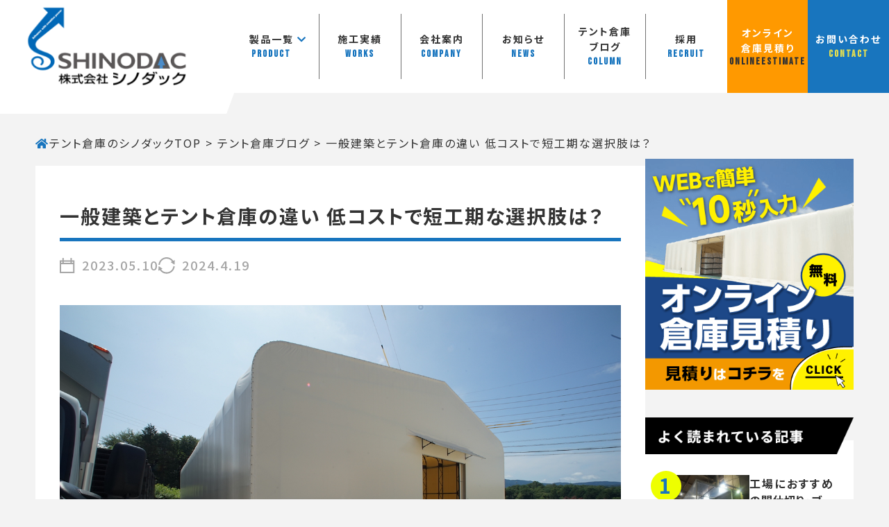

--- FILE ---
content_type: text/html; charset=UTF-8
request_url: https://www.tent.ne.jp/blog/tent-low-cost/
body_size: 20986
content:
<!DOCTYPE html>
<html lang="ja">

<head>
  <meta charset="UTF-8" />
  <meta name="viewport" content="width=device-width, initial-scale=1.0" />
  <meta name="format-detection" content="telephone=no">
  <meta charset="UTF-8">
    <!-- Google Tag Manager -->
  <script>
    (function(w, d, s, l, i) {
      w[l] = w[l] || [];
      w[l].push({
        'gtm.start': new Date().getTime(),
        event: 'gtm.js'
      });
      var f = d.getElementsByTagName(s)[0],
        j = d.createElement(s),
        dl = l != 'dataLayer' ? '&l=' + l : '';
      j.async = true;
      j.src =
        'https://www.googletagmanager.com/gtm.js?id=' + i + dl;
      f.parentNode.insertBefore(j, f);
    })(window, document, 'script', 'dataLayer', 'GTM-PNTB6TBD');
  </script>
  <!-- End Google Tag Manager -->

  <!-- Google Fonts preconnect（重複を削除） -->
  <link rel="preconnect" href="https://fonts.googleapis.com">
  <link rel="preconnect" href="https://fonts.gstatic.com" crossorigin>

  <!-- Google Fonts - まとめて読み込み -->
  <link href="https://fonts.googleapis.com/css2?family=Noto+Sans+JP:wght@400;500;700&family=Bebas+Neue&family=Noto+Serif+JP:wght@200;300;400;500;600;700;800;900&family=Material+Symbols+Outlined:opsz,wght,FILL,GRAD@24,400,0,0&display=swap" rel="stylesheet">

  <!-- Font Awesome -->
  <link rel="stylesheet" href="https://cdnjs.cloudflare.com/ajax/libs/font-awesome/5.15.3/css/all.min.css" />

  <meta name='robots' content='index, follow, max-image-preview:large, max-snippet:-1, max-video-preview:-1' />

	<!-- This site is optimized with the Yoast SEO plugin v22.6 - https://yoast.com/wordpress/plugins/seo/ -->
	<title>一般建築とテント倉庫の違い 低コストで短工期な選択肢は？ - 【公式HP】テント倉庫・間仕切り・ブースの制作なら岐阜県の株式会社シノダック</title>
	<link rel="canonical" href="https://www.tent.ne.jp/blog/tent-low-cost/" />
	<meta property="og:locale" content="ja_JP" />
	<meta property="og:type" content="article" />
	<meta property="og:title" content="一般建築とテント倉庫の違い 低コストで短工期な選択肢は？ - 【公式HP】テント倉庫・間仕切り・ブースの制作なら岐阜県の株式会社シノダック" />
	<meta property="og:description" content="建築機械の整備場として 運輸の保管庫として 食品の販売倉庫として 仕分け場として 一般的建築物を検討しているけど、予算の問題で頭を抱えている工場担当者の方々もいらっしゃることでしょう。 できるだけ予算を抑えたいのであれば [&hellip;]" />
	<meta property="og:url" content="https://www.tent.ne.jp/blog/tent-low-cost/" />
	<meta property="og:site_name" content="【公式HP】テント倉庫・間仕切り・ブースの制作なら岐阜県の株式会社シノダック" />
	<meta property="article:modified_time" content="2024-04-19T08:11:04+00:00" />
	<meta property="og:image" content="https://www.tent.ne.jp/wp-content/uploads/2022/04/DSC02456.jpg" />
	<meta property="og:image:width" content="1200" />
	<meta property="og:image:height" content="800" />
	<meta property="og:image:type" content="image/jpeg" />
	<meta name="twitter:card" content="summary_large_image" />
	<script type="application/ld+json" class="yoast-schema-graph">{"@context":"https://schema.org","@graph":[{"@type":"WebPage","@id":"https://www.tent.ne.jp/blog/tent-low-cost/","url":"https://www.tent.ne.jp/blog/tent-low-cost/","name":"一般建築とテント倉庫の違い 低コストで短工期な選択肢は？ - 【公式HP】テント倉庫・間仕切り・ブースの制作なら岐阜県の株式会社シノダック","isPartOf":{"@id":"https://www.tent.ne.jp/#website"},"primaryImageOfPage":{"@id":"https://www.tent.ne.jp/blog/tent-low-cost/#primaryimage"},"image":{"@id":"https://www.tent.ne.jp/blog/tent-low-cost/#primaryimage"},"thumbnailUrl":"https://www.tent.ne.jp/wp-content/uploads/2022/04/DSC02456.jpg","datePublished":"2023-05-10T02:46:43+00:00","dateModified":"2024-04-19T08:11:04+00:00","breadcrumb":{"@id":"https://www.tent.ne.jp/blog/tent-low-cost/#breadcrumb"},"inLanguage":"ja","potentialAction":[{"@type":"ReadAction","target":["https://www.tent.ne.jp/blog/tent-low-cost/"]}]},{"@type":"ImageObject","inLanguage":"ja","@id":"https://www.tent.ne.jp/blog/tent-low-cost/#primaryimage","url":"https://www.tent.ne.jp/wp-content/uploads/2022/04/DSC02456.jpg","contentUrl":"https://www.tent.ne.jp/wp-content/uploads/2022/04/DSC02456.jpg","width":1200,"height":800},{"@type":"BreadcrumbList","@id":"https://www.tent.ne.jp/blog/tent-low-cost/#breadcrumb","itemListElement":[{"@type":"ListItem","position":1,"name":"ホーム","item":"https://www.tent.ne.jp/"},{"@type":"ListItem","position":2,"name":"テント倉庫ブログ","item":"https://www.tent.ne.jp/blog/"},{"@type":"ListItem","position":3,"name":"一般建築とテント倉庫の違い 低コストで短工期な選択肢は？"}]},{"@type":"WebSite","@id":"https://www.tent.ne.jp/#website","url":"https://www.tent.ne.jp/","name":"【公式HP】テント倉庫・間仕切り・ブースの制作なら岐阜県の株式会社シノダック","description":"岐阜県恵那市で、テント倉庫・オーニングの制作をしております。テント鉄骨製作の鉄工工場と東海地方最大規模の縫製工場を完備。設計から製作までお客様のご希望やニーズにあわせた製作を行っております。","potentialAction":[{"@type":"SearchAction","target":{"@type":"EntryPoint","urlTemplate":"https://www.tent.ne.jp/?s={search_term_string}"},"query-input":"required name=search_term_string"}],"inLanguage":"ja"}]}</script>
	<!-- / Yoast SEO plugin. -->


<link rel='dns-prefetch' href='//yubinbango.github.io' />
<link rel='dns-prefetch' href='//ajax.googleapis.com' />
<link rel='dns-prefetch' href='//www.googletagmanager.com' />
<link rel='dns-prefetch' href='//pagead2.googlesyndication.com' />
<link rel="alternate" type="application/rss+xml" title="【公式HP】テント倉庫・間仕切り・ブースの制作なら岐阜県の株式会社シノダック &raquo; フィード" href="https://www.tent.ne.jp/feed/" />
<link rel="alternate" type="application/rss+xml" title="【公式HP】テント倉庫・間仕切り・ブースの制作なら岐阜県の株式会社シノダック &raquo; コメントフィード" href="https://www.tent.ne.jp/comments/feed/" />
<link rel="alternate" title="oEmbed (JSON)" type="application/json+oembed" href="https://www.tent.ne.jp/wp-json/oembed/1.0/embed?url=https%3A%2F%2Fwww.tent.ne.jp%2Fblog%2Ftent-low-cost%2F" />
<link rel="alternate" title="oEmbed (XML)" type="text/xml+oembed" href="https://www.tent.ne.jp/wp-json/oembed/1.0/embed?url=https%3A%2F%2Fwww.tent.ne.jp%2Fblog%2Ftent-low-cost%2F&#038;format=xml" />
<style id='wp-img-auto-sizes-contain-inline-css' type='text/css'>
img:is([sizes=auto i],[sizes^="auto," i]){contain-intrinsic-size:3000px 1500px}
/*# sourceURL=wp-img-auto-sizes-contain-inline-css */
</style>
<style id='wp-emoji-styles-inline-css' type='text/css'>

	img.wp-smiley, img.emoji {
		display: inline !important;
		border: none !important;
		box-shadow: none !important;
		height: 1em !important;
		width: 1em !important;
		margin: 0 0.07em !important;
		vertical-align: -0.1em !important;
		background: none !important;
		padding: 0 !important;
	}
/*# sourceURL=wp-emoji-styles-inline-css */
</style>
<style id='wp-block-library-inline-css' type='text/css'>
:root{--wp-block-synced-color:#7a00df;--wp-block-synced-color--rgb:122,0,223;--wp-bound-block-color:var(--wp-block-synced-color);--wp-editor-canvas-background:#ddd;--wp-admin-theme-color:#007cba;--wp-admin-theme-color--rgb:0,124,186;--wp-admin-theme-color-darker-10:#006ba1;--wp-admin-theme-color-darker-10--rgb:0,107,160.5;--wp-admin-theme-color-darker-20:#005a87;--wp-admin-theme-color-darker-20--rgb:0,90,135;--wp-admin-border-width-focus:2px}@media (min-resolution:192dpi){:root{--wp-admin-border-width-focus:1.5px}}.wp-element-button{cursor:pointer}:root .has-very-light-gray-background-color{background-color:#eee}:root .has-very-dark-gray-background-color{background-color:#313131}:root .has-very-light-gray-color{color:#eee}:root .has-very-dark-gray-color{color:#313131}:root .has-vivid-green-cyan-to-vivid-cyan-blue-gradient-background{background:linear-gradient(135deg,#00d084,#0693e3)}:root .has-purple-crush-gradient-background{background:linear-gradient(135deg,#34e2e4,#4721fb 50%,#ab1dfe)}:root .has-hazy-dawn-gradient-background{background:linear-gradient(135deg,#faaca8,#dad0ec)}:root .has-subdued-olive-gradient-background{background:linear-gradient(135deg,#fafae1,#67a671)}:root .has-atomic-cream-gradient-background{background:linear-gradient(135deg,#fdd79a,#004a59)}:root .has-nightshade-gradient-background{background:linear-gradient(135deg,#330968,#31cdcf)}:root .has-midnight-gradient-background{background:linear-gradient(135deg,#020381,#2874fc)}:root{--wp--preset--font-size--normal:16px;--wp--preset--font-size--huge:42px}.has-regular-font-size{font-size:1em}.has-larger-font-size{font-size:2.625em}.has-normal-font-size{font-size:var(--wp--preset--font-size--normal)}.has-huge-font-size{font-size:var(--wp--preset--font-size--huge)}.has-text-align-center{text-align:center}.has-text-align-left{text-align:left}.has-text-align-right{text-align:right}.has-fit-text{white-space:nowrap!important}#end-resizable-editor-section{display:none}.aligncenter{clear:both}.items-justified-left{justify-content:flex-start}.items-justified-center{justify-content:center}.items-justified-right{justify-content:flex-end}.items-justified-space-between{justify-content:space-between}.screen-reader-text{border:0;clip-path:inset(50%);height:1px;margin:-1px;overflow:hidden;padding:0;position:absolute;width:1px;word-wrap:normal!important}.screen-reader-text:focus{background-color:#ddd;clip-path:none;color:#444;display:block;font-size:1em;height:auto;left:5px;line-height:normal;padding:15px 23px 14px;text-decoration:none;top:5px;width:auto;z-index:100000}html :where(.has-border-color){border-style:solid}html :where([style*=border-top-color]){border-top-style:solid}html :where([style*=border-right-color]){border-right-style:solid}html :where([style*=border-bottom-color]){border-bottom-style:solid}html :where([style*=border-left-color]){border-left-style:solid}html :where([style*=border-width]){border-style:solid}html :where([style*=border-top-width]){border-top-style:solid}html :where([style*=border-right-width]){border-right-style:solid}html :where([style*=border-bottom-width]){border-bottom-style:solid}html :where([style*=border-left-width]){border-left-style:solid}html :where(img[class*=wp-image-]){height:auto;max-width:100%}:where(figure){margin:0 0 1em}html :where(.is-position-sticky){--wp-admin--admin-bar--position-offset:var(--wp-admin--admin-bar--height,0px)}@media screen and (max-width:600px){html :where(.is-position-sticky){--wp-admin--admin-bar--position-offset:0px}}

/*# sourceURL=wp-block-library-inline-css */
</style><style id='wp-block-image-inline-css' type='text/css'>
.wp-block-image>a,.wp-block-image>figure>a{display:inline-block}.wp-block-image img{box-sizing:border-box;height:auto;max-width:100%;vertical-align:bottom}@media not (prefers-reduced-motion){.wp-block-image img.hide{visibility:hidden}.wp-block-image img.show{animation:show-content-image .4s}}.wp-block-image[style*=border-radius] img,.wp-block-image[style*=border-radius]>a{border-radius:inherit}.wp-block-image.has-custom-border img{box-sizing:border-box}.wp-block-image.aligncenter{text-align:center}.wp-block-image.alignfull>a,.wp-block-image.alignwide>a{width:100%}.wp-block-image.alignfull img,.wp-block-image.alignwide img{height:auto;width:100%}.wp-block-image .aligncenter,.wp-block-image .alignleft,.wp-block-image .alignright,.wp-block-image.aligncenter,.wp-block-image.alignleft,.wp-block-image.alignright{display:table}.wp-block-image .aligncenter>figcaption,.wp-block-image .alignleft>figcaption,.wp-block-image .alignright>figcaption,.wp-block-image.aligncenter>figcaption,.wp-block-image.alignleft>figcaption,.wp-block-image.alignright>figcaption{caption-side:bottom;display:table-caption}.wp-block-image .alignleft{float:left;margin:.5em 1em .5em 0}.wp-block-image .alignright{float:right;margin:.5em 0 .5em 1em}.wp-block-image .aligncenter{margin-left:auto;margin-right:auto}.wp-block-image :where(figcaption){margin-bottom:1em;margin-top:.5em}.wp-block-image.is-style-circle-mask img{border-radius:9999px}@supports ((-webkit-mask-image:none) or (mask-image:none)) or (-webkit-mask-image:none){.wp-block-image.is-style-circle-mask img{border-radius:0;-webkit-mask-image:url('data:image/svg+xml;utf8,<svg viewBox="0 0 100 100" xmlns="http://www.w3.org/2000/svg"><circle cx="50" cy="50" r="50"/></svg>');mask-image:url('data:image/svg+xml;utf8,<svg viewBox="0 0 100 100" xmlns="http://www.w3.org/2000/svg"><circle cx="50" cy="50" r="50"/></svg>');mask-mode:alpha;-webkit-mask-position:center;mask-position:center;-webkit-mask-repeat:no-repeat;mask-repeat:no-repeat;-webkit-mask-size:contain;mask-size:contain}}:root :where(.wp-block-image.is-style-rounded img,.wp-block-image .is-style-rounded img){border-radius:9999px}.wp-block-image figure{margin:0}.wp-lightbox-container{display:flex;flex-direction:column;position:relative}.wp-lightbox-container img{cursor:zoom-in}.wp-lightbox-container img:hover+button{opacity:1}.wp-lightbox-container button{align-items:center;backdrop-filter:blur(16px) saturate(180%);background-color:#5a5a5a40;border:none;border-radius:4px;cursor:zoom-in;display:flex;height:20px;justify-content:center;opacity:0;padding:0;position:absolute;right:16px;text-align:center;top:16px;width:20px;z-index:100}@media not (prefers-reduced-motion){.wp-lightbox-container button{transition:opacity .2s ease}}.wp-lightbox-container button:focus-visible{outline:3px auto #5a5a5a40;outline:3px auto -webkit-focus-ring-color;outline-offset:3px}.wp-lightbox-container button:hover{cursor:pointer;opacity:1}.wp-lightbox-container button:focus{opacity:1}.wp-lightbox-container button:focus,.wp-lightbox-container button:hover,.wp-lightbox-container button:not(:hover):not(:active):not(.has-background){background-color:#5a5a5a40;border:none}.wp-lightbox-overlay{box-sizing:border-box;cursor:zoom-out;height:100vh;left:0;overflow:hidden;position:fixed;top:0;visibility:hidden;width:100%;z-index:100000}.wp-lightbox-overlay .close-button{align-items:center;cursor:pointer;display:flex;justify-content:center;min-height:40px;min-width:40px;padding:0;position:absolute;right:calc(env(safe-area-inset-right) + 16px);top:calc(env(safe-area-inset-top) + 16px);z-index:5000000}.wp-lightbox-overlay .close-button:focus,.wp-lightbox-overlay .close-button:hover,.wp-lightbox-overlay .close-button:not(:hover):not(:active):not(.has-background){background:none;border:none}.wp-lightbox-overlay .lightbox-image-container{height:var(--wp--lightbox-container-height);left:50%;overflow:hidden;position:absolute;top:50%;transform:translate(-50%,-50%);transform-origin:top left;width:var(--wp--lightbox-container-width);z-index:9999999999}.wp-lightbox-overlay .wp-block-image{align-items:center;box-sizing:border-box;display:flex;height:100%;justify-content:center;margin:0;position:relative;transform-origin:0 0;width:100%;z-index:3000000}.wp-lightbox-overlay .wp-block-image img{height:var(--wp--lightbox-image-height);min-height:var(--wp--lightbox-image-height);min-width:var(--wp--lightbox-image-width);width:var(--wp--lightbox-image-width)}.wp-lightbox-overlay .wp-block-image figcaption{display:none}.wp-lightbox-overlay button{background:none;border:none}.wp-lightbox-overlay .scrim{background-color:#fff;height:100%;opacity:.9;position:absolute;width:100%;z-index:2000000}.wp-lightbox-overlay.active{visibility:visible}@media not (prefers-reduced-motion){.wp-lightbox-overlay.active{animation:turn-on-visibility .25s both}.wp-lightbox-overlay.active img{animation:turn-on-visibility .35s both}.wp-lightbox-overlay.show-closing-animation:not(.active){animation:turn-off-visibility .35s both}.wp-lightbox-overlay.show-closing-animation:not(.active) img{animation:turn-off-visibility .25s both}.wp-lightbox-overlay.zoom.active{animation:none;opacity:1;visibility:visible}.wp-lightbox-overlay.zoom.active .lightbox-image-container{animation:lightbox-zoom-in .4s}.wp-lightbox-overlay.zoom.active .lightbox-image-container img{animation:none}.wp-lightbox-overlay.zoom.active .scrim{animation:turn-on-visibility .4s forwards}.wp-lightbox-overlay.zoom.show-closing-animation:not(.active){animation:none}.wp-lightbox-overlay.zoom.show-closing-animation:not(.active) .lightbox-image-container{animation:lightbox-zoom-out .4s}.wp-lightbox-overlay.zoom.show-closing-animation:not(.active) .lightbox-image-container img{animation:none}.wp-lightbox-overlay.zoom.show-closing-animation:not(.active) .scrim{animation:turn-off-visibility .4s forwards}}@keyframes show-content-image{0%{visibility:hidden}99%{visibility:hidden}to{visibility:visible}}@keyframes turn-on-visibility{0%{opacity:0}to{opacity:1}}@keyframes turn-off-visibility{0%{opacity:1;visibility:visible}99%{opacity:0;visibility:visible}to{opacity:0;visibility:hidden}}@keyframes lightbox-zoom-in{0%{transform:translate(calc((-100vw + var(--wp--lightbox-scrollbar-width))/2 + var(--wp--lightbox-initial-left-position)),calc(-50vh + var(--wp--lightbox-initial-top-position))) scale(var(--wp--lightbox-scale))}to{transform:translate(-50%,-50%) scale(1)}}@keyframes lightbox-zoom-out{0%{transform:translate(-50%,-50%) scale(1);visibility:visible}99%{visibility:visible}to{transform:translate(calc((-100vw + var(--wp--lightbox-scrollbar-width))/2 + var(--wp--lightbox-initial-left-position)),calc(-50vh + var(--wp--lightbox-initial-top-position))) scale(var(--wp--lightbox-scale));visibility:hidden}}
/*# sourceURL=https://www.tent.ne.jp/wp-includes/blocks/image/style.min.css */
</style>
<style id='global-styles-inline-css' type='text/css'>
:root{--wp--preset--aspect-ratio--square: 1;--wp--preset--aspect-ratio--4-3: 4/3;--wp--preset--aspect-ratio--3-4: 3/4;--wp--preset--aspect-ratio--3-2: 3/2;--wp--preset--aspect-ratio--2-3: 2/3;--wp--preset--aspect-ratio--16-9: 16/9;--wp--preset--aspect-ratio--9-16: 9/16;--wp--preset--color--black: #000000;--wp--preset--color--cyan-bluish-gray: #abb8c3;--wp--preset--color--white: #ffffff;--wp--preset--color--pale-pink: #f78da7;--wp--preset--color--vivid-red: #cf2e2e;--wp--preset--color--luminous-vivid-orange: #ff6900;--wp--preset--color--luminous-vivid-amber: #fcb900;--wp--preset--color--light-green-cyan: #7bdcb5;--wp--preset--color--vivid-green-cyan: #00d084;--wp--preset--color--pale-cyan-blue: #8ed1fc;--wp--preset--color--vivid-cyan-blue: #0693e3;--wp--preset--color--vivid-purple: #9b51e0;--wp--preset--gradient--vivid-cyan-blue-to-vivid-purple: linear-gradient(135deg,rgb(6,147,227) 0%,rgb(155,81,224) 100%);--wp--preset--gradient--light-green-cyan-to-vivid-green-cyan: linear-gradient(135deg,rgb(122,220,180) 0%,rgb(0,208,130) 100%);--wp--preset--gradient--luminous-vivid-amber-to-luminous-vivid-orange: linear-gradient(135deg,rgb(252,185,0) 0%,rgb(255,105,0) 100%);--wp--preset--gradient--luminous-vivid-orange-to-vivid-red: linear-gradient(135deg,rgb(255,105,0) 0%,rgb(207,46,46) 100%);--wp--preset--gradient--very-light-gray-to-cyan-bluish-gray: linear-gradient(135deg,rgb(238,238,238) 0%,rgb(169,184,195) 100%);--wp--preset--gradient--cool-to-warm-spectrum: linear-gradient(135deg,rgb(74,234,220) 0%,rgb(151,120,209) 20%,rgb(207,42,186) 40%,rgb(238,44,130) 60%,rgb(251,105,98) 80%,rgb(254,248,76) 100%);--wp--preset--gradient--blush-light-purple: linear-gradient(135deg,rgb(255,206,236) 0%,rgb(152,150,240) 100%);--wp--preset--gradient--blush-bordeaux: linear-gradient(135deg,rgb(254,205,165) 0%,rgb(254,45,45) 50%,rgb(107,0,62) 100%);--wp--preset--gradient--luminous-dusk: linear-gradient(135deg,rgb(255,203,112) 0%,rgb(199,81,192) 50%,rgb(65,88,208) 100%);--wp--preset--gradient--pale-ocean: linear-gradient(135deg,rgb(255,245,203) 0%,rgb(182,227,212) 50%,rgb(51,167,181) 100%);--wp--preset--gradient--electric-grass: linear-gradient(135deg,rgb(202,248,128) 0%,rgb(113,206,126) 100%);--wp--preset--gradient--midnight: linear-gradient(135deg,rgb(2,3,129) 0%,rgb(40,116,252) 100%);--wp--preset--font-size--small: 13px;--wp--preset--font-size--medium: 20px;--wp--preset--font-size--large: 36px;--wp--preset--font-size--x-large: 42px;--wp--preset--spacing--20: 0.44rem;--wp--preset--spacing--30: 0.67rem;--wp--preset--spacing--40: 1rem;--wp--preset--spacing--50: 1.5rem;--wp--preset--spacing--60: 2.25rem;--wp--preset--spacing--70: 3.38rem;--wp--preset--spacing--80: 5.06rem;--wp--preset--shadow--natural: 6px 6px 9px rgba(0, 0, 0, 0.2);--wp--preset--shadow--deep: 12px 12px 50px rgba(0, 0, 0, 0.4);--wp--preset--shadow--sharp: 6px 6px 0px rgba(0, 0, 0, 0.2);--wp--preset--shadow--outlined: 6px 6px 0px -3px rgb(255, 255, 255), 6px 6px rgb(0, 0, 0);--wp--preset--shadow--crisp: 6px 6px 0px rgb(0, 0, 0);}:where(.is-layout-flex){gap: 0.5em;}:where(.is-layout-grid){gap: 0.5em;}body .is-layout-flex{display: flex;}.is-layout-flex{flex-wrap: wrap;align-items: center;}.is-layout-flex > :is(*, div){margin: 0;}body .is-layout-grid{display: grid;}.is-layout-grid > :is(*, div){margin: 0;}:where(.wp-block-columns.is-layout-flex){gap: 2em;}:where(.wp-block-columns.is-layout-grid){gap: 2em;}:where(.wp-block-post-template.is-layout-flex){gap: 1.25em;}:where(.wp-block-post-template.is-layout-grid){gap: 1.25em;}.has-black-color{color: var(--wp--preset--color--black) !important;}.has-cyan-bluish-gray-color{color: var(--wp--preset--color--cyan-bluish-gray) !important;}.has-white-color{color: var(--wp--preset--color--white) !important;}.has-pale-pink-color{color: var(--wp--preset--color--pale-pink) !important;}.has-vivid-red-color{color: var(--wp--preset--color--vivid-red) !important;}.has-luminous-vivid-orange-color{color: var(--wp--preset--color--luminous-vivid-orange) !important;}.has-luminous-vivid-amber-color{color: var(--wp--preset--color--luminous-vivid-amber) !important;}.has-light-green-cyan-color{color: var(--wp--preset--color--light-green-cyan) !important;}.has-vivid-green-cyan-color{color: var(--wp--preset--color--vivid-green-cyan) !important;}.has-pale-cyan-blue-color{color: var(--wp--preset--color--pale-cyan-blue) !important;}.has-vivid-cyan-blue-color{color: var(--wp--preset--color--vivid-cyan-blue) !important;}.has-vivid-purple-color{color: var(--wp--preset--color--vivid-purple) !important;}.has-black-background-color{background-color: var(--wp--preset--color--black) !important;}.has-cyan-bluish-gray-background-color{background-color: var(--wp--preset--color--cyan-bluish-gray) !important;}.has-white-background-color{background-color: var(--wp--preset--color--white) !important;}.has-pale-pink-background-color{background-color: var(--wp--preset--color--pale-pink) !important;}.has-vivid-red-background-color{background-color: var(--wp--preset--color--vivid-red) !important;}.has-luminous-vivid-orange-background-color{background-color: var(--wp--preset--color--luminous-vivid-orange) !important;}.has-luminous-vivid-amber-background-color{background-color: var(--wp--preset--color--luminous-vivid-amber) !important;}.has-light-green-cyan-background-color{background-color: var(--wp--preset--color--light-green-cyan) !important;}.has-vivid-green-cyan-background-color{background-color: var(--wp--preset--color--vivid-green-cyan) !important;}.has-pale-cyan-blue-background-color{background-color: var(--wp--preset--color--pale-cyan-blue) !important;}.has-vivid-cyan-blue-background-color{background-color: var(--wp--preset--color--vivid-cyan-blue) !important;}.has-vivid-purple-background-color{background-color: var(--wp--preset--color--vivid-purple) !important;}.has-black-border-color{border-color: var(--wp--preset--color--black) !important;}.has-cyan-bluish-gray-border-color{border-color: var(--wp--preset--color--cyan-bluish-gray) !important;}.has-white-border-color{border-color: var(--wp--preset--color--white) !important;}.has-pale-pink-border-color{border-color: var(--wp--preset--color--pale-pink) !important;}.has-vivid-red-border-color{border-color: var(--wp--preset--color--vivid-red) !important;}.has-luminous-vivid-orange-border-color{border-color: var(--wp--preset--color--luminous-vivid-orange) !important;}.has-luminous-vivid-amber-border-color{border-color: var(--wp--preset--color--luminous-vivid-amber) !important;}.has-light-green-cyan-border-color{border-color: var(--wp--preset--color--light-green-cyan) !important;}.has-vivid-green-cyan-border-color{border-color: var(--wp--preset--color--vivid-green-cyan) !important;}.has-pale-cyan-blue-border-color{border-color: var(--wp--preset--color--pale-cyan-blue) !important;}.has-vivid-cyan-blue-border-color{border-color: var(--wp--preset--color--vivid-cyan-blue) !important;}.has-vivid-purple-border-color{border-color: var(--wp--preset--color--vivid-purple) !important;}.has-vivid-cyan-blue-to-vivid-purple-gradient-background{background: var(--wp--preset--gradient--vivid-cyan-blue-to-vivid-purple) !important;}.has-light-green-cyan-to-vivid-green-cyan-gradient-background{background: var(--wp--preset--gradient--light-green-cyan-to-vivid-green-cyan) !important;}.has-luminous-vivid-amber-to-luminous-vivid-orange-gradient-background{background: var(--wp--preset--gradient--luminous-vivid-amber-to-luminous-vivid-orange) !important;}.has-luminous-vivid-orange-to-vivid-red-gradient-background{background: var(--wp--preset--gradient--luminous-vivid-orange-to-vivid-red) !important;}.has-very-light-gray-to-cyan-bluish-gray-gradient-background{background: var(--wp--preset--gradient--very-light-gray-to-cyan-bluish-gray) !important;}.has-cool-to-warm-spectrum-gradient-background{background: var(--wp--preset--gradient--cool-to-warm-spectrum) !important;}.has-blush-light-purple-gradient-background{background: var(--wp--preset--gradient--blush-light-purple) !important;}.has-blush-bordeaux-gradient-background{background: var(--wp--preset--gradient--blush-bordeaux) !important;}.has-luminous-dusk-gradient-background{background: var(--wp--preset--gradient--luminous-dusk) !important;}.has-pale-ocean-gradient-background{background: var(--wp--preset--gradient--pale-ocean) !important;}.has-electric-grass-gradient-background{background: var(--wp--preset--gradient--electric-grass) !important;}.has-midnight-gradient-background{background: var(--wp--preset--gradient--midnight) !important;}.has-small-font-size{font-size: var(--wp--preset--font-size--small) !important;}.has-medium-font-size{font-size: var(--wp--preset--font-size--medium) !important;}.has-large-font-size{font-size: var(--wp--preset--font-size--large) !important;}.has-x-large-font-size{font-size: var(--wp--preset--font-size--x-large) !important;}
/*# sourceURL=global-styles-inline-css */
</style>

<style id='classic-theme-styles-inline-css' type='text/css'>
/*! This file is auto-generated */
.wp-block-button__link{color:#fff;background-color:#32373c;border-radius:9999px;box-shadow:none;text-decoration:none;padding:calc(.667em + 2px) calc(1.333em + 2px);font-size:1.125em}.wp-block-file__button{background:#32373c;color:#fff;text-decoration:none}
/*# sourceURL=/wp-includes/css/classic-themes.min.css */
</style>
<link rel='stylesheet' id='simple-blog-card-css' href='https://www.tent.ne.jp/wp-content/plugins/simple-blog-card/template/simpleblogcard.css?ver=1.00' type='text/css' media='all' />
<link rel='stylesheet' id='contact-form-7-css' href='https://www.tent.ne.jp/wp-content/plugins/contact-form-7/includes/css/styles.css?ver=5.9.5' type='text/css' media='all' />
<link rel='stylesheet' id='wordpress-popular-posts-css-css' href='https://www.tent.ne.jp/wp-content/plugins/wordpress-popular-posts/assets/css/wpp.css?ver=6.4.2' type='text/css' media='all' />
<link rel='stylesheet' id='bootstrap-min-css-css' href='https://www.tent.ne.jp/wp-content/themes/sinodac2024/assets/css/bootstrap.min.css?ver=1.0.1' type='text/css' media='all' />
<link rel='stylesheet' id='swiper-bundle-min-css-css' href='https://www.tent.ne.jp/wp-content/themes/sinodac2024/assets/css/swiper-bundle.min.css?ver=1.0.1' type='text/css' media='all' />
<link rel='stylesheet' id='reset-css-css' href='https://www.tent.ne.jp/wp-content/themes/sinodac2024/assets/css/reset.css?ver=1.0.1' type='text/css' media='all' />
<link rel='stylesheet' id='style-css-css' href='https://www.tent.ne.jp/wp-content/themes/sinodac2024/assets/css/style.css?ver=1.0.1' type='text/css' media='all' />
<link rel='stylesheet' id='wp-block-paragraph-css' href='https://www.tent.ne.jp/wp-includes/blocks/paragraph/style.min.css?ver=6.9' type='text/css' media='all' />
<link rel='stylesheet' id='wp-block-heading-css' href='https://www.tent.ne.jp/wp-includes/blocks/heading/style.min.css?ver=6.9' type='text/css' media='all' />
<script type="application/json" id="wpp-json">

{"sampling_active":1,"sampling_rate":100,"ajax_url":"https:\/\/www.tent.ne.jp\/wp-json\/wordpress-popular-posts\/v1\/popular-posts","api_url":"https:\/\/www.tent.ne.jp\/wp-json\/wordpress-popular-posts","ID":1853,"token":"c2e2925d88","lang":0,"debug":0}
//# sourceURL=wpp-json

</script>
<script type="text/javascript" src="https://www.tent.ne.jp/wp-content/plugins/wordpress-popular-posts/assets/js/wpp.min.js?ver=6.4.2" id="wpp-js-js"></script>

<!-- Site Kit によって追加された Google タグ（gtag.js）スニペット -->

<!-- Site Kit によって追加された Google 広告のスニペット -->
<script type="text/javascript" src="https://www.googletagmanager.com/gtag/js?id=AW-11271706717" id="google_gtagjs-js" async></script>
<script type="text/javascript" id="google_gtagjs-js-after">
/* <![CDATA[ */
window.dataLayer = window.dataLayer || [];function gtag(){dataLayer.push(arguments);}
gtag("js", new Date());
gtag("set", "developer_id.dZTNiMT", true);
gtag("config", "AW-11271706717");
 window._googlesitekit = window._googlesitekit || {}; window._googlesitekit.throttledEvents = []; window._googlesitekit.gtagEvent = (name, data) => { var key = JSON.stringify( { name, data } ); if ( !! window._googlesitekit.throttledEvents[ key ] ) { return; } window._googlesitekit.throttledEvents[ key ] = true; setTimeout( () => { delete window._googlesitekit.throttledEvents[ key ]; }, 5 ); gtag( "event", name, { ...data, event_source: "site-kit" } ); } 
//# sourceURL=google_gtagjs-js-after
/* ]]> */
</script>

<!-- Site Kit によって追加された終了 Google タグ（gtag.js）スニペット -->
<link rel="https://api.w.org/" href="https://www.tent.ne.jp/wp-json/" /><link rel="alternate" title="JSON" type="application/json" href="https://www.tent.ne.jp/wp-json/wp/v2/blog/1853" /><link rel="EditURI" type="application/rsd+xml" title="RSD" href="https://www.tent.ne.jp/xmlrpc.php?rsd" />
<meta name="generator" content="WordPress 6.9" />
<link rel='shortlink' href='https://www.tent.ne.jp/?p=1853' />
<meta name="generator" content="Site Kit by Google 1.146.0" />            <style id="wpp-loading-animation-styles">@-webkit-keyframes bgslide{from{background-position-x:0}to{background-position-x:-200%}}@keyframes bgslide{from{background-position-x:0}to{background-position-x:-200%}}.wpp-widget-placeholder,.wpp-widget-block-placeholder,.wpp-shortcode-placeholder{margin:0 auto;width:60px;height:3px;background:#dd3737;background:linear-gradient(90deg,#dd3737 0%,#571313 10%,#dd3737 100%);background-size:200% auto;border-radius:3px;-webkit-animation:bgslide 1s infinite linear;animation:bgslide 1s infinite linear}</style>
            
<!-- Site Kit が追加した Google AdSense メタタグ -->
<meta name="google-adsense-platform-account" content="ca-host-pub-2644536267352236">
<meta name="google-adsense-platform-domain" content="sitekit.withgoogle.com">
<!-- Site Kit が追加した End Google AdSense メタタグ -->

<!-- Google AdSense スニペット (Site Kit が追加) -->
<script type="text/javascript" async="async" src="https://pagead2.googlesyndication.com/pagead/js/adsbygoogle.js?client=ca-pub-8092834548813212&amp;host=ca-host-pub-2644536267352236" crossorigin="anonymous"></script>

<!-- (ここまで) Google AdSense スニペット (Site Kit が追加) -->
<link rel="icon" href="https://www.tent.ne.jp/wp-content/uploads/2024/04/cropped-favicon-32x32.png" sizes="32x32" />
<link rel="icon" href="https://www.tent.ne.jp/wp-content/uploads/2024/04/cropped-favicon-192x192.png" sizes="192x192" />
<link rel="apple-touch-icon" href="https://www.tent.ne.jp/wp-content/uploads/2024/04/cropped-favicon-180x180.png" />
<meta name="msapplication-TileImage" content="https://www.tent.ne.jp/wp-content/uploads/2024/04/cropped-favicon-270x270.png" />
</head>

<body class="wp-singular blog-template-default single single-blog postid-1853 single-format-standard wp-theme-sinodac2024">
  <!-- Google Tag Manager (noscript) -->
  <noscript><iframe src="https://www.googletagmanager.com/ns.html?id=GTM-PNTB6TBD"
      height="0" width="0" style="display:none;visibility:hidden"></iframe></noscript>
  <!-- End Google Tag Manager (noscript) -->
  <div class="under-link">
    <ul class="under-link__ul">
      <li class="under-link_li">
        <a href="https://www.tent.ne.jp/online-form/">
          オンライン<br>
          倉庫見積り
        </a>
      </li>
      <li class="under-link_li">
        <a href="https://www.tent.ne.jp/inquiry-form/">
          お問い合わせ
        </a>
      </li>
    </ul>
  </div>
    <header>
    <div class="flex logo">
      <div class="header_logo col-3">
        <a href="https://www.tent.ne.jp/">
          <img src="https://www.tent.ne.jp/wp-content/themes/sinodac2024/img/header/logo.png" alt="シノダック ロゴ" width="308" height="165">
        </a>
      </div>
      <div class="nav_item flex col-9">
        <div class="menu__name">
          <a href="https://www.tent.ne.jp/service/">
            <b>製品一覧 <i class="fas fa-chevron-down" style="color: #1875be;"></i></b>
            <p style="padding-right: 2rem;">PRODUCT</p>
          </a>
          <div class="menu__content">
            <div class="menu__content_item">
              <a href="https://www.tent.ne.jp/tent/">テント倉庫　/</a>
              <a href="https://www.tent.ne.jp/reupholstery-repair/">張替・補修　/</a>
              <!-- <a href="https://www.tent.ne.jp/summer_shield/">東レサマーシールド®　/</a> -->
              <a href="https://www.tent.ne.jp/service/nisabaki/">荷捌き　/</a>
              <a href="https://www.tent.ne.jp/simple_tent/">簡易テント　/</a>
              <!-- <a href="https://www.tent.ne.jp/">レンタルテント　/</a> -->
              <a href="https://www.tent.ne.jp/inflatable/">エアー遊具　/</a>
              <a href="https://www.tent.ne.jp/curtain/">カーテン　/</a>
              <a href="https://www.tent.ne.jp/shop_equipment/">店舗用テント設備　/</a>
              <a href="https://www.tent.ne.jp/service/partition/">間仕切り　/</a>
              <a href="https://www.tent.ne.jp/sharyo/">トラック・ダンプ車両　/</a>
              <a href="https://www.tent.ne.jp/heat_stroke_prevention/" class="accordion__text">熱中症対策サービス　/</a>
              <a href="https://www.tent.ne.jp/tent_quick_rental/" class="accordion__text">パパっとテント倉庫</a>
            </div>
          </div>
        </div>
        <div>
          <a href="https://www.tent.ne.jp/works/">
            <b>施工実績</b>
            <p>WORKS</p>
          </a>
        </div>
        <div>
          <a href="https://www.tent.ne.jp/company/">
            <b>会社案内</b>
            <p>COMPANY</p>
          </a>
        </div>
        <div>
          <a href="https://www.tent.ne.jp/news/">
            <b>お知らせ</b>
            <p>NEWS</p>
          </a>
        </div>
        <div>
          <a href="https://www.tent.ne.jp/blog/">
            <b>テント倉庫<br>
              ブログ</b>
            <p>COLUMN</p>
          </a>
        </div>
        <div>
          <a href="https://www.tent.ne.jp/recruit">
            <b>採用</b>
            <p>RECRUIT</p>
          </a>
        </div>
        <div>
          <a href="https://www.tent.ne.jp/online-form/">
            <b>オンライン<br>倉庫見積り</b>
            <p>ONLINEESTIMATE</p>
          </a>
        </div>
        <div>
          <a href="https://www.tent.ne.jp/inquiry-form/">
            <b>お問い合わせ</b>
            <p>CONTACT</p>
          </a>
        </div>
      </div>
      <div class="dpf1200 col-6">
        <div class="tel_contact_sp">
          <a href="tel:0573-26-4488">
            <div>
              <img src="https://www.tent.ne.jp/wp-content/themes/sinodac2024/img/header/header_tel_icon_sp.png" alt="電話アイコンSP" width="28" height="29">
            </div>
            電話問い合わせ
          </a>
        </div>
        <nav class="hamburger_nav">
          <span class="menu-icon" onclick="toggleMenu()">
            <div class="openbtn">
              <div class="hamburger_border">
                <span></span><span></span><span></span>
              </div>
            </div>
          </span>
          <div id="menuList">
            <div class="menu_wrp">
              <div class="menu_item">
                <div class="hamburger_toggle_menu">
                  <div>
                    <a href="https://www.tent.ne.jp/service/">
                      <p>製品一覧</p>
                    </a>
                  </div>
                  <div class="accordion__title">
                    <i class="fas fa-chevron-down"></i>
                  </div>
                </div>
                <div class="accordion__content">
                  <a href="https://www.tent.ne.jp/tent/" class="accordion__text">テント倉庫</a>
                  <a href="https://www.tent.ne.jp/reupholstery-repair/" class="accordion__text">張替・補修</a>
                  <!-- <a href="https://www.tent.ne.jp/summer_shield/" class="accordion__text">東レサマーシールド®</a> -->
                  <a href="https://www.tent.ne.jp/service/nisabaki/" class="accordion__text">荷捌き</a>
                  <a href="https://www.tent.ne.jp/simple_tent/" class="accordion__text">簡易テント</a>
                  <!-- <a href="https://www.tent.ne.jp/" class="accordion__text">レンタルテント</a> -->
                  <a href="https://www.tent.ne.jp/inflatable/" class="accordion__text">エアー遊具</a>
                  <a href="https://www.tent.ne.jp/curtain/" class="accordion__text">カーテン</a>
                  <a href="https://www.tent.ne.jp/shop_equipment/" class="accordion__text">店舗用テント設備</a>
                  <a href="https://www.tent.ne.jp/service/partition/" class="accordion__text">間仕切り</a>
                  <a href="https://www.tent.ne.jp/sharyo/" class="accordion__text">トラック・ダンプ車両</a>
                  <a href="https://www.tent.ne.jp/heat_stroke_prevention/" class="accordion__text">熱中症対策サービス</a>
                  <a href="https://www.tent.ne.jp/tent_quick_rental/" class="accordion__text">パパっとテント倉庫</a>
                </div>
              </div>
              <div class="menu_item">
                <a href="https://www.tent.ne.jp/works/">
                  <p>施工実績</p>
                </a>
              </div>
              <div class="menu_item">
                <a href="https://www.tent.ne.jp/company/">
                  <p>会社案内</p>
                </a>
              </div>
              <div class="menu_item">
                <a href="https://www.tent.ne.jp/news/">
                  <p>お知らせ</p>
                </a>
              </div>
              <div class="menu_item">
                <a href="https://www.tent.ne.jp/blog/">
                  <p>コラム</p>
                </a>
              </div>
              <div class="menu_item" style="border-bottom: none;">
                <a href="https://www.tent.ne.jp/recruit">
                  <p>採用</p>
                </a>
              </div>
              <div class="contact_wrp_sp">
                <div class="menu_item" id="">
                  <a href="https://www.tent.ne.jp/online-form/">
                    <img src="https://www.tent.ne.jp/wp-content/themes/sinodac2024/img/header/header_online_estimate_sp.png" alt="見積アイコンSP" width="28" height="29">
                    <p>オンライン倉庫見積り</p>
                  </a>
                </div>
                <div class="menu_item" id="">
                  <a href="https://www.tent.ne.jp/inquiry-form/">
                    <img src="https://www.tent.ne.jp/wp-content/themes/sinodac2024/img/header/header_contact_sp.png" alt="電話アイコンSP" width="28" height="29">
                    <p>お問い合わせ</p>
                  </a>
                </div>
              </div>
            </div>
          </div>
        </nav>
      </div>
    </div>
  </header><article class="blog_single_page">
  <main>
    <section class="" style="padding-bottom: 0;">
      <div class="container1700">
        <div class="bread_crumb_wrp dpn767">
              <div class="breadcrumb">
        <div class="breadcrumb_inner">
            <!-- Breadcrumb NavXT 7.3.0 -->
<span property="itemListElement" typeof="ListItem"><i class="fas fa-home" style="color: #1875BE"></i>テント倉庫のシノダックTOP</span><meta property="position" content="1"></span> &gt; <span property="itemListElement" typeof="ListItem"><a property="item" typeof="WebPage" title="テント倉庫ブログへ移動する" href="https://www.tent.ne.jp/blog/" class="archive post-blog-archive" ><span property="name">テント倉庫ブログ</span></a><meta property="position" content="2"></span> &gt; <span property="itemListElement" typeof="ListItem"><span property="name" class="post post-blog current-item">一般建築とテント倉庫の違い 低コストで短工期な選択肢は？</span><meta property="url" content="https://www.tent.ne.jp/blog/tent-low-cost/"><meta property="position" content="3"></span>        </div>
    </div>
        </div>
        <div class="contents_flex_container">
          <div class="contents container1300">
            <div class="single_contents_wrp">
              <div class="container1080">
                <div class="bread_crumb_wrp dpb767">
                      <div class="breadcrumb">
        <div class="breadcrumb_inner">
            <!-- Breadcrumb NavXT 7.3.0 -->
<span property="itemListElement" typeof="ListItem"><i class="fas fa-home" style="color: #1875BE"></i>テント倉庫のシノダックTOP</span><meta property="position" content="1"></span> &gt; <span property="itemListElement" typeof="ListItem"><a property="item" typeof="WebPage" title="テント倉庫ブログへ移動する" href="https://www.tent.ne.jp/blog/" class="archive post-blog-archive" ><span property="name">テント倉庫ブログ</span></a><meta property="position" content="2"></span> &gt; <span property="itemListElement" typeof="ListItem"><span property="name" class="post post-blog current-item">一般建築とテント倉庫の違い 低コストで短工期な選択肢は？</span><meta property="url" content="https://www.tent.ne.jp/blog/tent-low-cost/"><meta property="position" content="3"></span>        </div>
    </div>
                </div>
                <div>
                                                            <h1 class="single__Title">
                        一般建築とテント倉庫の違い 低コストで短工期な選択肢は？                      </h1>
                      <div class="single__contents__dateBox">
                        <div class="single_ttl flex">
                          <div class="flex" style="gap:2rem;">
                            <p class="single__date">
                              <img src="https://www.tent.ne.jp/wp-content/themes/sinodac2024/img/single_date.png" alt="">2023.05.10                             </p>
                            <p class="modified_date">
                              <img src="https://www.tent.ne.jp/wp-content/themes/sinodac2024/img/single_update.png" alt="">2024.4.19                            </p>
                          </div>
                          <div class="category_wrapper">
                                                      </div>
                        </div>
                      </div>
                      <div class="single__contents__imgBox">
                                                  <img src="https://www.tent.ne.jp/wp-content/uploads/2022/04/DSC02456.jpg" alt="">
                                              </div>
                      <div class="single__text">
                        
<p>建築機械の整備場として</p>



<p>運輸の保管庫として</p>



<p>食品の販売倉庫として</p>



<p>仕分け場として</p>



<p>一般的建築物を検討しているけど、予算の問題で頭を抱えている工場担当者の方々もいらっしゃることでしょう。</p>



<p>できるだけ予算を抑えたいのであれば、一般建築を検討することよりもテント倉庫がおすすめです。</p>



<p>テント倉庫なら低コスト、短工期が可能です。</p>



<p>この記事では、</p>



<p>について知ることができます。</p>



<p>コストパフォーマンスの高い工場運営をしたいという方々は、ぜひ一読ください。</p>



<div id="toc_container" class="no_bullets"><p class="toc_title">目次</p><ul class="toc_list"><li><a href="#i">テント倉庫の一般建築にないメリット</a><ul><li><a href="#i-2">テント倉庫は低コストを実現</a></li><li><a href="#i-3">テント倉庫は短工期を実現</a></li></ul></li><li><a href="#i-4">テント倉庫は一般建築と比較してランニングコストが安い</a><ul><li><a href="#i-5">電気代を削減することができる</a></li><li><a href="#i-6">暖房費を削減することができる</a></li><li><a href="#i-7">メンテ効率がいい</a></li></ul></li><li><a href="#i-8">テント倉庫の種類にも注目しよう</a><ul><li><a href="#i-9">固定式のテント倉庫</a></li><li><a href="#i-10">上屋荷捌テント倉庫タイプ</a></li><li><a href="#i-11">可動式テント倉庫</a></li></ul></li><li><a href="#i-12">テント倉庫をさらに安く建築する方法</a><ul><li><a href="#i-13">テント倉庫の基準にあわせる</a></li><li><a href="#i-14">建築する場所</a></li><li><a href="#i-15">何を収納するのか</a></li></ul></li><li><a href="#i-16">まとめ</a></li></ul></div>
<h2 class="wp-block-heading"><span id="i">テント倉庫の一般建築にないメリット</span></h2>



<p>できるだけコストを抑えて効率のいい運営を行うために、テント倉庫を建設する工場担当者の方々も増えてきています。</p>



<p>テント倉庫は、一般建築と比較してシンプル構造であるため、低コストかつ、短工期を実現することができます。</p>



<h3 class="wp-block-heading"><span id="i-2">テント倉庫は低コストを実現</span></h3>


<div class="wp-block-image">
<figure class="aligncenter"><a href=" https://www.tent.ne.jp/wp-content/uploads/2023/05/24439733_m.jpg"><img decoding="async" src=" https://www.tent.ne.jp/wp-content/uploads/2023/05/24439733_m.jpg" alt="" class="wp-image-1855"/></a></figure>
</div>


<p>テント倉庫は一般建築と比較して低コストを実現できるメリットがあります。</p>



<p>その理由は、テント倉庫がシンプル構造の建築物であり、かつ軽量素材であるからです。</p>



<p>基礎工事のボリュームも削減することができ、テント倉庫は合理的メカニズムであるため、初期費用をかなり浮かすことが可能です。</p>



<p>また、シンプル構造であるがゆえ、少ない人数で施工にとりかかることができ、人件費を安く抑えることができます。</p>



<h3 class="wp-block-heading"><span id="i-3">テント倉庫は短工期を実現</span></h3>



<p>またテント倉庫は、一般建築と比較して短工期を実現することができます。</p>



<p>その理由も、テント倉庫がシンプル構造であるからです。</p>



<p>基本的な工程が、</p>



<p>・基礎工事<br>・鉄骨組立工事<br>・生地張り工事</p>



<p>であるため短工期を可能とし、人件費も安く済ますことができます。</p>



<p>また、テント倉庫には構造適合性判定（建築確認申請に添付する構造計算が建築基準法等に適合しているか建築主事らが行う審査に加え第三者機関が審査する制度）が必要でないため、最もスタンダードなものであれば着工し完成まで最短でおおかた2か月で完了させることができます。</p>



<p>それぞれテント倉庫を製造するメーカーも、自社一貫対応を実施することで、より短い納期を実現することができます。</p>



<p>ですから、テント倉庫なら、倉庫が必要だと思えば即建築し、実用することができます。</p>



<h2 class="wp-block-heading"><span id="i-4">テント倉庫は一般建築と比較してランニングコストが安い</span></h2>



<p>さらにテント倉庫には建築費用が安いだけでなく、ランニングコストが安いメリットがあります。</p>



<p>・電気代を削減することができる<br>・暖房費を削減することができる<br>・メンテ効率がいい</p>



<p>などのメリットがあります。</p>



<h3 class="wp-block-heading"><span id="i-5">電気代を削減することができる</span></h3>


<div class="wp-block-image">
<figure class="aligncenter"><a href=" https://www.tent.ne.jp/wp-content/uploads/2023/05/26440628_s.jpg"><img decoding="async" src=" https://www.tent.ne.jp/wp-content/uploads/2023/05/26440628_s.jpg" alt="" class="wp-image-1856"/></a></figure>
</div>


<p>一般建築であれば、サイディングであったりALCなどが使用されるため、倉庫の中にはなかなか光を取り入れることができません。よって倉庫の中を明るくしようと思えば、たくさんの照明器具を使用することになり、電気代が嵩んでしまうことになります。</p>



<p>しかし、テント倉庫を導入した場合、テント倉庫に使用している生地には透光性があるため、昼間作業をしている分には照明が要らないと感じられるほどです。日々このような環境で作業をすることができれば電気代を大幅にカットすることができます。</p>



<h3 class="wp-block-heading"><span id="i-6">暖房費を削減することができる</span></h3>



<p>一般的にですが、暖房機器を使用する方が、空気を冷たくすることよりも電気代が高い傾向があります。ですからどう冬場、暖房を節約するのかは工場の大きな課題です。</p>



<p>テント倉庫は、冬場の電気代にも大きく貢献することができます。<br>冬場のテント倉庫の中は、生地の透光性によって暖房が要らないと感じるほど暖かいです。</p>



<p>逆に言えばテント倉庫は夏場暑いということになってしまうのですが、換気扇や窓のオプションの取り付けを検討することでそのような問題は解決することができます。</p>



<h3 class="wp-block-heading"><span id="i-7">メンテ効率がいい</span></h3>



<p>テント倉庫にはメンテが必要です。</p>



<p>テント倉庫の膜材には、ガラス繊維であったりポリエステル繊維にPVC樹脂をコーティングしたものが多く使われています。新品状態ではヒビ割れなど症状は見られず表面はいたって滑らかですが、長く使用することで経年劣化し、紫外線などの影響でダメージが累積していきます。</p>



<p>経年劣化以外の問題では、台風、大雪など自然被害によりテント倉庫が破損してしまうこともあります。</p>



<p>ただし、テント倉庫はシンプル構造であるがゆえ、張り替え工事も短時間で終了することができメンテ効率がいい建築だと言うことができます。</p>



<p>また、できるだけテント倉庫を長持ちさせたいと思えば、定期的に点検することが大事です。劣化している部分をそのままの状態で放置しておけば、テント倉庫全体の状態が悪化するリスクもあります。<br>テント倉庫を使用している企業は、即時破れた箇所の修繕であったりテントの張り替えを行い、未然にトラブルを防ぐ意識をもつといいでしょう。</p>



<h2 class="wp-block-heading"><span id="i-8">テント倉庫の種類にも注目しよう</span></h2>


<div class="wp-block-image">
<figure class="aligncenter"><a href=" https://www.tent.ne.jp/wp-content/uploads/2022/10/24862719_m.jpg"><img decoding="async" src=" https://www.tent.ne.jp/wp-content/uploads/2022/10/24862719_m.jpg" alt="" class="wp-image-1577"/></a></figure>
</div>


<p>テント倉庫には、いろいろな種類があります。<br>ですから、充分それぞれ工場担当者の方々の理想に叶った使い方を低コストで実現することができます。</p>



<p>おおきくテント倉庫は、</p>



<p>・固定式のテント倉庫<br>・上屋荷捌テント倉庫タイプ<br>・可動式テント倉庫</p>



<p>のタイプに分類することができます。</p>



<h3 class="wp-block-heading"><span id="i-9">固定式のテント倉庫</span></h3>


<div class="wp-block-image">
<figure class="aligncenter"><a href=" https://www.tent.ne.jp/wp-content/uploads/2020/08/5c76176caf643d66eb27c7ae43d6e147.jpg"><img decoding="async" src=" https://www.tent.ne.jp/wp-content/uploads/2020/08/5c76176caf643d66eb27c7ae43d6e147.jpg" alt="" class="wp-image-1067"/></a></figure>
</div>


<p>まず、テント倉庫には、「固定式」のタイプがあります。</p>



<p>固定式テント倉庫は、屋根と全部の面に壁があって、雨や風にもバッチリ耐えることができる構造です。</p>



<p>固定式のテント倉庫は倉庫として、作業場として、また、テニスやフットサル、野球といったスポーツ練習場や、プールなどでも活用されているシーンを見かけることがあります。</p>



<h3 class="wp-block-heading"><span id="i-10">上屋荷捌テント倉庫タイプ</span></h3>


<div class="wp-block-image">
<figure class="aligncenter"><img decoding="async" src=" https://www.tent.ne.jp/wp-content/uploads/2022/03/DSC_1125.jpg" alt="" class="wp-image-1349"/></figure>
</div>


<p>また、テント倉庫には、「上屋荷捌テント倉庫タイプ」があります。</p>



<p>上屋荷捌テント倉庫タイプは固定式ですが、屋根だけ、または常時開放している側面をもっています。</p>



<p>上屋荷捌テント倉庫タイプは側面に壁がないことを特徴とすることができるため、トラックを乗り入れし荷降ろしをしたり、積み込みの場所として有効的に活用することができます。</p>



<p>上屋荷捌テント倉庫タイプは、工場間、倉庫間の屋根の役割を果たすことも可能、テニスやフットサルなどスポーツ練習場としても利用されています。</p>



<h3 class="wp-block-heading"><span id="i-11">可動式テント倉庫</span></h3>



<p>また、もうひとつのテント倉庫のタイプは、「可動式テント倉庫」です。</p>



<p>スライドタイプは、使用しない時はコンパクトに畳むことができます。</p>



<p>移動式タイプは、倉庫自体にキャスターがついていてそのまま動かすことができます。</p>



<p>クレーンを使った重量物の搬出入も、可動式テント倉庫であればスムーズに行うことができます。</p>



<p>工場の敷地が狭いからもっと効率のいい使い方をしたい</p>



<p>重量物の出し入れを頻繁におこなう</p>



<p>敷地を移動し使用したい</p>



<p>可動式テント倉庫であれば、そのようなリクエストにバッチリ答えることができます。</p>



<h2 class="wp-block-heading"><span id="i-12">テント倉庫をさらに安く建築する方法</span></h2>



<p>テント倉庫というできるだけ安価な手段を選択している以上、「もっと安く！」という気持ちも工場担当の方々にはあるでしょう。</p>



<p>でしたら、テント倉庫を建築する上で以下の点に注目してください。</p>



<p>・テント倉庫の基準にあわせる<br>・建築する場所<br>・何を収納するのか</p>



<h3 class="wp-block-heading"><span id="i-13">テント倉庫の基準にあわせる</span></h3>



<p>テント倉庫には基準（国土交通省告示667号）があります。</p>



<p>・倉庫、物品保管として利用すること<br>・面積は1000㎡以下、階数は一階の建築物であること<br>・軒のサイズは、5ｍ以下、間口は30ｍ以下<br>・側面に対しては全部屋根と壁で満たされていること<br>・屋根の形状は、「切妻」、「片流れ」、「円弧」であること<br>・鉄骨造の骨組みであり、膜材料を使用した倉庫であること</p>



<h3 class="wp-block-heading"><span id="i-14">建築する場所</span></h3>



<p>道路であったり、隣接している建築物があるほど、テント倉庫を建築するときに不燃生地を使用することを余儀なくされます。</p>



<p>防炎生地のテント倉庫を建築するよりも、不燃生地の方が価格は高め傾向であるため、敷地にある程度余裕があるのなら、建物、土地の境界線から距離を離しテント倉庫を建築する計画をたてるようにしましょう。</p>



<h3 class="wp-block-heading"><span id="i-15">何を収納するのか</span></h3>



<p>テント倉庫をどのような目的で使用しようと考えているのでしょうか。</p>



<p>テント倉庫を利用する場合、できるだけ不燃物を保管するために利用するといいです。</p>



<p>もしも火災が起こってテント倉庫内に火の粉が入ってきてしまったとしても、保管物が燃えにくいものであるほど火災の可能性が少なくなります。そのような理由から、比較的リーズナブルな防炎生地を使用しテント倉庫を建てることが認められています。</p>



<h2 class="wp-block-heading"><span id="i-16">まとめ</span></h2>


<div class="wp-block-image">
<figure class="aligncenter"><a href=" https://www.tent.ne.jp/wp-content/uploads/2023/05/26404722_s.jpg"><img decoding="async" src=" https://www.tent.ne.jp/wp-content/uploads/2023/05/26404722_s.jpg" alt="" class="wp-image-1857"/></a></figure>
</div>


<p>いかがでしょうか。</p>



<p>今回は、テント倉庫と一般建築の違いについて解説しました。</p>



<p>テント倉庫は一般建築と比較して、</p>



<p>・低コスト<br>・短工期</p>



<p>です。</p>



<p>さらに、テント倉庫には電気代・暖房費を削減できる、メンテ効率がいいメリットがあります。</p>



<p>低コストであるから、容易にテント倉庫を活用し作業効率アップを実現しようと考える工場経営者、また担当の方々も多くいます。</p>



<p>またテント倉庫には、</p>



<p>・固定式のテント倉庫<br>・上屋荷捌テント倉庫タイプ<br>・可動式テント倉庫</p>



<p>などタイプの違いがあります。</p>



<p>テント倉庫は、低コスト＆短工期、かつ思っている以上フレキシィブルな使い方をすることができます。</p>
                      </div>
                                                        <!-- <div class="btn_round color_green mg6a">
                                        <a href="https://www.tent.ne.jp/blog/">テント倉庫ブログ一覧に戻る <span class="material-symbols-outlined" style="vertical-align:text-bottom;">
                                                chevron_right
                                            </span>
                                        </a>
                                    </div> -->
                  <!-- <div class="blog_author_container">
                                        <div class="author_bottom_flex">
                                            <div class="author_profile_left">
                                                <div class="author_img_wrapper"></div>
                                                <p>ブログ著者名</p>
                                            </div>
                                            <div class="author_profile_right">
                                                <h3>ブログ著者名</h3>
                                                <p>
                                                    ブログ著者のコメントもしくは、プロフィールが入ります。ブログ著者のコメントもしくは、プロフィールが入ります。ブログ著者のコメントもしくは、プロフィールが入ります。ブログ著者のコメントもしくは、プロフィールが入ります。
                                                </p>
                                            </div>
                                        </div>
                                    </div> -->
                  <!-- <div class="recommend_post">
                                        <div>
                                            <img src="https://www.tent.ne.jp/wp-content/themes/sinodac2024/img/recommend_post_dummy_img.png" alt="">
                                        </div>
                                        <div>
                                            <h3>タイトルが入ります。</h3>
                                            <p>内容が入ります。内容が入ります。内容が入ります。内容が入ります。内容が入ります。内容が入ります。内容が入ります。内容が入ります。内容が入ります。内容が入ります。内容が入ります。内容が入ります。内容が入ります。内容が入ります。</p>
                                        </div>
                                    </div> -->
                  <!-- <div>
                                        <div class="related_post">
                                            <h2>関連記事</h2>
                                            <div class="related_post_flex">
                                                                                            </div>
                                        </div>
                                    </div> -->
                </div>
                <div class="btn_round color_green mg6a dpb1200">
                  <a href="https://www.tent.ne.jp/blog/">テント倉庫一覧に戻る <span class="material-symbols-outlined" style="vertical-align:text-bottom;">
                      chevron_right
                    </span>
                  </a>
                </div>
              </div>
            </div>
          </div>
          <div class="side_menu">
            <div class="flex column">
              <div class="side_top_bnr">
                <a href="https://www.tent.ne.jp/online-form/">
                  <img src="https://www.tent.ne.jp/wp-content/themes/sinodac2024/img/online_estimate_bnr.png" alt="">
                </a>
              </div>
              <!--  -->
              <aside class="related_post_wrap dpb1200">
                <div class="related_post_ttl">
                  <picture>
                    <source srcset="https://www.tent.ne.jp/wp-content/themes/sinodac2024/img/related_post_ttl_sp.png" media=" (max-width: 1200px)" />
                    <img src="https://www.tent.ne.jp/wp-content/themes/sinodac2024/img/related_post_ttl.png" alt="関連記事">
                  </picture>
                </div>
                <ul>
                                        <li class="related-post">
                        <a href="https://www.tent.ne.jp/blog/2025%e5%b9%b4%e3%81%ae%e6%b3%95%e6%94%b9%e6%ad%a3%e3%81%ab%e3%82%82%e5%af%be%e5%bf%9c%ef%bc%81%e3%83%86%e3%83%b3%e3%83%88%e5%80%89%e5%ba%ab%e3%82%92%e6%b4%bb%e7%94%a8%e3%81%97%e3%81%9f%e7%86%b1/">
                                                      <img class="related_thumbnails" src="https://www.tent.ne.jp/wp-content/uploads/2024/07/S__15663145_0.jpg" alt="サムネイル画像">
                                                    <div class="column_detail">
                            <div class="column_ttl">
                              2025年の法改正にも対応！テント倉庫を活用した熱中症リスク対策                            </div>
                            <div class="flex">
                              <div class="category_wrapper">
                                <span class="tag" style="">テント倉庫</span>                              </div>
                              <div class="archive_date">
                                <img src="https://www.tent.ne.jp/wp-content/themes/sinodac2024/img/single_date.png" alt="">2025.04.20                               </div>
                            </div>
                          </div>
                        </a>
                      </li>
                                        <li class="related-post">
                        <a href="https://www.tent.ne.jp/blog/tent-rental-kaisetu/">
                                                      <img class="related_thumbnails" src="https://www.tent.ne.jp/wp-content/uploads/2022/04/DSC02460-1.jpg" alt="サムネイル画像">
                                                    <div class="column_detail">
                            <div class="column_ttl">
                              基礎工事不要のレンタルテント倉庫って何？メリットとデメリットについて解説                            </div>
                            <div class="flex">
                              <div class="category_wrapper">
                                                              </div>
                              <div class="archive_date">
                                <img src="https://www.tent.ne.jp/wp-content/themes/sinodac2024/img/single_date.png" alt="">2024.03.20                               </div>
                            </div>
                          </div>
                        </a>
                      </li>
                                        <li class="related-post">
                        <a href="https://www.tent.ne.jp/blog/%e3%83%ac%e3%83%b3%e3%82%bf%e3%83%ab%e3%83%86%e3%83%b3%e3%83%88%e5%80%89%e5%ba%ab%e3%81%ae%e3%83%ac%e3%83%b3%e3%82%bf%e3%83%ab%e6%96%99%e3%81%ae%e7%9b%ae%e5%ae%89%e3%80%81%e5%bb%ba%e8%a8%ad%e4%ba%8b/">
                                                      <img class="related_thumbnails" src="https://www.tent.ne.jp/wp-content/uploads/2023/04/DSC_2788-scaled.jpg" alt="サムネイル画像">
                                                    <div class="column_detail">
                            <div class="column_ttl">
                              レンタルテント倉庫のレンタル料の目安、建設事例、口コミを解説                            </div>
                            <div class="flex">
                              <div class="category_wrapper">
                                                              </div>
                              <div class="archive_date">
                                <img src="https://www.tent.ne.jp/wp-content/themes/sinodac2024/img/single_date.png" alt="">2024.04.19                               </div>
                            </div>
                          </div>
                        </a>
                      </li>
                                  </ul>
              </aside>
              <!-- 人気記事 -->
<div class="views">
  <div class="vies_ttl">
    <picture>
      <source srcset="https://www.tent.ne.jp/wp-content/themes/sinodac2024/img/views_ttl_sp.png" media=" (max-width: 1200px)" width="353" height="42" />
      <img src="https://www.tent.ne.jp/wp-content/themes/sinodac2024/img/views_ttl.png" alt="人気記事">
    </picture>
  </div>
  <div class="views-cards">
                      <article class="views-card" id="view-card-1">
          <a class=" views-card__link" href="https://www.tent.ne.jp/blog/partition/">
            <div class="views-card__thumbnail">
                              <img width="1920" height="1440" src="https://www.tent.ne.jp/wp-content/uploads/2022/06/DSC_0966.jpg" class="attachment-full size-full wp-post-image" alt="" decoding="async" loading="lazy" srcset="https://www.tent.ne.jp/wp-content/uploads/2022/06/DSC_0966.jpg 1920w, https://www.tent.ne.jp/wp-content/uploads/2022/06/DSC_0966-300x225.jpg 300w, https://www.tent.ne.jp/wp-content/uploads/2022/06/DSC_0966-1024x768.jpg 1024w, https://www.tent.ne.jp/wp-content/uploads/2022/06/DSC_0966-768x576.jpg 768w, https://www.tent.ne.jp/wp-content/uploads/2022/06/DSC_0966-1536x1152.jpg 1536w" sizes="auto, (max-width: 1920px) 100vw, 1920px" />                          </div>
            <div>
              <p>
                工場におすすめの間仕切り・ブース　消防法...              </p>
            </div>
          </a>
        </article>
                      <article class="views-card" id="view-card-2">
          <a class=" views-card__link" href="https://www.tent.ne.jp/blog/nisabaki-application/">
            <div class="views-card__thumbnail">
                              <img width="2560" height="1440" src="https://www.tent.ne.jp/wp-content/uploads/2022/06/DSC_1512-scaled.jpg" class="attachment-full size-full wp-post-image" alt="" decoding="async" loading="lazy" srcset="https://www.tent.ne.jp/wp-content/uploads/2022/06/DSC_1512-scaled.jpg 2560w, https://www.tent.ne.jp/wp-content/uploads/2022/06/DSC_1512-300x169.jpg 300w, https://www.tent.ne.jp/wp-content/uploads/2022/06/DSC_1512-1024x576.jpg 1024w, https://www.tent.ne.jp/wp-content/uploads/2022/06/DSC_1512-768x432.jpg 768w, https://www.tent.ne.jp/wp-content/uploads/2022/06/DSC_1512-1536x864.jpg 1536w, https://www.tent.ne.jp/wp-content/uploads/2022/06/DSC_1512-2048x1152.jpg 2048w" sizes="auto, (max-width: 2560px) 100vw, 2560px" />                          </div>
            <div>
              <p>
                荷捌きテントには緩和処置が適応される？建...              </p>
            </div>
          </a>
        </article>
                      <article class="views-card" id="view-card-3">
          <a class=" views-card__link" href="https://www.tent.ne.jp/blog/%e3%83%86%e3%83%b3%e3%83%88%e5%80%89%e5%ba%ab%e3%81%ab%e3%82%af%e3%83%bc%e3%83%a9%e3%83%bc%e3%81%af%e8%a8%ad%e7%bd%ae%e5%8f%af%e8%83%bd%ef%bc%9f%e5%80%89%e5%ba%ab%e5%86%85%e3%81%ae%e6%9a%91%e3%81%95/">
            <div class="views-card__thumbnail">
                              <img width="2560" height="1440" src="https://www.tent.ne.jp/wp-content/uploads/2021/09/HORIZON_0002_BURST20210901120925885-scaled.jpg" class="attachment-full size-full wp-post-image" alt="" decoding="async" loading="lazy" srcset="https://www.tent.ne.jp/wp-content/uploads/2021/09/HORIZON_0002_BURST20210901120925885-scaled.jpg 2560w, https://www.tent.ne.jp/wp-content/uploads/2021/09/HORIZON_0002_BURST20210901120925885-300x169.jpg 300w, https://www.tent.ne.jp/wp-content/uploads/2021/09/HORIZON_0002_BURST20210901120925885-1024x576.jpg 1024w, https://www.tent.ne.jp/wp-content/uploads/2021/09/HORIZON_0002_BURST20210901120925885-768x432.jpg 768w, https://www.tent.ne.jp/wp-content/uploads/2021/09/HORIZON_0002_BURST20210901120925885-1536x864.jpg 1536w, https://www.tent.ne.jp/wp-content/uploads/2021/09/HORIZON_0002_BURST20210901120925885-2048x1152.jpg 2048w" sizes="auto, (max-width: 2560px) 100vw, 2560px" />                          </div>
            <div>
              <p>
                テント倉庫にクーラーは設置可能？倉庫内の...              </p>
            </div>
          </a>
        </article>
                      <article class="views-card" id="view-card-4">
          <a class=" views-card__link" href="https://www.tent.ne.jp/blog/slide-2/">
            <div class="views-card__thumbnail">
                              <img width="352" height="288" src="https://www.tent.ne.jp/wp-content/uploads/2020/08/b945a566219566af58f5a6fee339a5f3.jpg" class="attachment-full size-full wp-post-image" alt="" decoding="async" loading="lazy" srcset="https://www.tent.ne.jp/wp-content/uploads/2020/08/b945a566219566af58f5a6fee339a5f3.jpg 352w, https://www.tent.ne.jp/wp-content/uploads/2020/08/b945a566219566af58f5a6fee339a5f3-300x245.jpg 300w" sizes="auto, (max-width: 352px) 100vw, 352px" />                          </div>
            <div>
              <p>
                スライドテントは建築確認申請が必要              </p>
            </div>
          </a>
        </article>
                      <article class="views-card" id="view-card-5">
          <a class=" views-card__link" href="https://www.tent.ne.jp/blog/tent-tokucho/">
            <div class="views-card__thumbnail">
                              <img width="1200" height="800" src="https://www.tent.ne.jp/wp-content/uploads/2022/04/DSC02460-1.jpg" class="attachment-full size-full wp-post-image" alt="" decoding="async" loading="lazy" srcset="https://www.tent.ne.jp/wp-content/uploads/2022/04/DSC02460-1.jpg 1200w, https://www.tent.ne.jp/wp-content/uploads/2022/04/DSC02460-1-300x200.jpg 300w, https://www.tent.ne.jp/wp-content/uploads/2022/04/DSC02460-1-1024x683.jpg 1024w, https://www.tent.ne.jp/wp-content/uploads/2022/04/DSC02460-1-768x512.jpg 768w" sizes="auto, (max-width: 1200px) 100vw, 1200px" />                          </div>
            <div>
              <p>
                テント倉庫とはどのような倉庫？ 特徴､メ...              </p>
            </div>
          </a>
        </article>
                        </div>
</div>
<!--  -->              <div class="side_menu_top_bg">
                <b>シノダック商品一覧</b>
                <a href="https://www.tent.ne.jp/online-form/">
                  <img src="https://www.tent.ne.jp/wp-content/themes/sinodac2024/img/sidemenu_top_bg.jpg" alt="">
                </a>
                <div class="side_menu_bg">
                  <div>
                    <a href="https://www.tent.ne.jp/service/#p_tent_warehouse">
                      <img src="https://www.tent.ne.jp/wp-content/themes/sinodac2024/img/product_list_bnr01.png" alt="">
                    </a>
                  </div>
                  <div>
                    <a href="https://www.tent.ne.jp/service/#p_cargo_tent">
                      <img src="https://www.tent.ne.jp/wp-content/themes/sinodac2024/img/product_list_bnr02.png" alt="">
                    </a>
                  </div>
                  <div>
                    <a href="https://www.tent.ne.jp/service/#p_rental_tent">
                      <img src="https://www.tent.ne.jp/wp-content/themes/sinodac2024/img/product_list_bnr03.png" alt="">
                    </a>
                  </div>
                  <div>
                    <a href="https://www.tent.ne.jp/service/#p_facility">
                      <img src="https://www.tent.ne.jp/wp-content/themes/sinodac2024/img/product_list_bnr04.png" alt="">
                    </a>
                  </div>
                  <div>
                    <a href="https://www.tent.ne.jp/service/#p_equipment">
                      <img src="https://www.tent.ne.jp/wp-content/themes/sinodac2024/img/product_list_bnr05.png" alt="">
                    </a>
                  </div>
                  <div>
                    <a href="https://www.tent.ne.jp/service/#p_sheet">
                      <img src="https://www.tent.ne.jp/wp-content/themes/sinodac2024/img/product_list_bnr06.png" alt="">
                    </a>
                  </div>
                  <div>
                    <a href="https://www.tent.ne.jp/service/#p_others">
                      <img src="https://www.tent.ne.jp/wp-content/themes/sinodac2024/img/product_list_bnr07.png" alt="">
                    </a>
                  </div>
                </div>
              </div>
            </div>
          </div>
        </div>
        <aside class="related_post_wrap dpn1200">
          <div class="related_post_ttl">
            <picture>
              <source srcset="https://www.tent.ne.jp/wp-content/themes/sinodac2024/img/related_post_ttl_sp.png" media=" (max-width: 1200px)" />
              <img src="https://www.tent.ne.jp/wp-content/themes/sinodac2024/img/related_post_ttl.png" alt="関連記事">
            </picture>
          </div>
          <ul>
                            <li class="related-post">
                  <a href="https://www.tent.ne.jp/blog/slide-2/">
                                          <img class="related_thumbnails" src="https://www.tent.ne.jp/wp-content/uploads/2020/08/b945a566219566af58f5a6fee339a5f3.jpg" alt="サムネイル画像">
                                        <div class="column_detail">
                      <div class="column_ttl">
                        スライドテントは建築確認申請が必要                      </div>
                      <div class="flex">
                        <div class="category_wrapper">
                                                  </div>
                        <div class="archive_date">
                          <img src="https://www.tent.ne.jp/wp-content/themes/sinodac2024/img/single_date.png" alt="">2023.08.20                         </div>
                      </div>
                    </div>
                  </a>
                </li>
                            <li class="related-post">
                  <a href="https://www.tent.ne.jp/blog/tent-introduction/">
                                          <img class="related_thumbnails" src="https://www.tent.ne.jp/wp-content/themes/sinodac2024/img/column/no_img.jpg" alt="画像なし">
                                        <div class="column_detail">
                      <div class="column_ttl">
                        テント倉庫の購入をお考えの方へ、お役立ち情報のご紹介                      </div>
                      <div class="flex">
                        <div class="category_wrapper">
                                                  </div>
                        <div class="archive_date">
                          <img src="https://www.tent.ne.jp/wp-content/themes/sinodac2024/img/single_date.png" alt="">2022.06.15                         </div>
                      </div>
                    </div>
                  </a>
                </li>
                            <li class="related-post">
                  <a href="https://www.tent.ne.jp/blog/shapes/">
                                          <img class="related_thumbnails" src="https://www.tent.ne.jp/wp-content/uploads/2024/02/25482423_m.jpg" alt="サムネイル画像">
                                        <div class="column_detail">
                      <div class="column_ttl">
                        トラック用シートの用途・形状・素材を解説                      </div>
                      <div class="flex">
                        <div class="category_wrapper">
                                                  </div>
                        <div class="archive_date">
                          <img src="https://www.tent.ne.jp/wp-content/themes/sinodac2024/img/single_date.png" alt="">2024.02.20                         </div>
                      </div>
                    </div>
                  </a>
                </li>
                      </ul>
        </aside>
        <div class="btn_round color_green mg6a dpn1200">
          <a href="https://www.tent.ne.jp/blog/">テント倉庫ブログ一覧に戻る <span class="material-symbols-outlined" style="vertical-align:text-bottom;">
              chevron_right
            </span>
          </a>
        </div>
      </div>
      <div id="cta_bg">
    <div class="container1300">
        <div class="ttl" data-txt="お問い合わせ">
            <h2 style="border-bottom:none;">CONTACT</h2>
        </div>
        <div class="flex_wrp2">
            <div class="cta_estimate">
                <div class="marker yellow_bg ft25px center">
                    <b>購入したい商品が決まっており、</b>
                </div>
                <div class="marker yellow_bg ft25px center" style="margin-top:1rem;">
                    <b>どのくらいの値段で設置できるのか知りたい</b>
                </div>
                <div class="marker black_bg mgt2">
                    WEBで簡単10秒入力
                </div>
                <div class="cta_bold">オンライン倉庫見積り</div>
                <div class="btn_round">
                    <a href="https://www.tent.ne.jp/online-form/">オンライン見積りをする <span class="material-symbols-outlined" style="vertical-align:text-bottom;">
                            chevron_right
                        </span>
                    </a>
                </div>
            </div>
            <div class="cta_contact">
                <div class="marker yellow_bg ft25px center">
                    <b>テント倉庫含めて問い合わせがしたい</b>
                </div>
                <div class="marker black_bg mgt2" style="margin-top:1rem;">
                    <b>お電話でのお問い合わせ</b>
                </div>
                <div class="cta_bold">
                    <a href="tel:0573-26-4488">
                        0573-26-4488</a>
                </div>
                <div class="marker black_bg mgt2" style="margin-top:1rem;">
                    <b>WEBフォームからのお問い合わせ</b>
                </div>
                <div class="btn_round mgt2">
                    <a href="https://www.tent.ne.jp/inquiry-form/">お問い合わせフォーム <span class="material-symbols-outlined" style="vertical-align:text-bottom;">
                            chevron_right
                        </span>
                    </a>
                </div>
            </div>
        </div>
    </div>
</div>
</div>    </section>
  </main>
</article>
<footer>
  <div class="footer_sns flex dpnf767">
    <div>
      <b>シノダックソーシャルメディア</b>
    </div>
    <div class="flex">
      <div>
        <a href="https://www.facebook.com/tent.shinodac/" target="_blank" rel="noopener">
          <b>Face book</b>
          <img src="https://www.tent.ne.jp/wp-content/themes/sinodac2024/img/footer/fb.png" alt="Face book pc" width="109" height="100">
        </a>
      </div>
      <div>
        <a href="https://www.instagram.com/shinodac_tent/" target="_blank" rel="noopener">
          <b>Instagram</b>
          <img src="https://www.tent.ne.jp/wp-content/themes/sinodac2024/img/footer/insta.png" alt="Instagram pc" width="97" height="92">
        </a>
      </div>
    </div>
  </div>
  <div class="footer_sns dpb767">
    <div class="flex column">
      <div class="mgt4 mgb2">
        <b class="sns_ttl">シノダックソーシャルメディア</b>
      </div>
      <div class="flex gap4">
        <a class="flex column" href="https://www.instagram.com/shinodac_tent" target="_blank" rel="noopener">
          <img src=" https://www.tent.ne.jp/wp-content/themes/sinodac2024/img/footer/insta.png" alt="Instagram sp" width="97" height="92">
          <b>Instagram</b>
        </a>
        <a class="flex column" href="https://www.facebook.com/tent.shinodac/">
          <img src="https://www.tent.ne.jp/wp-content/themes/sinodac2024/img/footer/fb.png" alt="Face book sp" width="109" height="100">
          <b>Face book</b>
        </a>
      </div>
    </div>
  </div>
  <div class="footer_flex_wrp">
    <div>
      <b>COMPANY</b>
      <ul>
        <li>
          <a href="https://www.tent.ne.jp/company/#message">代表挨拶</a>
        </li>
        <li>
          <a href="https://www.tent.ne.jp/company/#company_detail">会社情報</a>
        </li>
        <li>
          <a href="https://www.tent.ne.jp/company/#philosophy">経営理念</a>
        </li>
        <li>
          <a href="https://www.tent.ne.jp/factory-tour/">工場案内</a>
        </li>
      </ul>
    </div>
    <div>
      <b>PRODUCT</b>
      <ul>
        <li>
          <a href="https://www.tent.ne.jp/tent/">テント倉庫</a>
        </li>
        <li>
          <a href="https://www.tent.ne.jp/reupholstery-repair/">張替・補修</a>
        </li>
        <!-- <li>
                    <a href="https://www.tent.ne.jp/summer_shield/">東レ サマーシールド®</a>
                </li> -->
        <li>
          <a href="https://www.tent.ne.jp/service/nisabaki/">荷捌き</a>
        </li>
        <li>
          <a href="https://www.tent.ne.jp/simple_tent/">簡易テント</a>
          </a>
        </li>
        <!-- <li>
                    <a href="https://www.tent.ne.jp/rental_tent/">レンタルテント</a>
                </li> -->
        <li>
          <a href="https://www.tent.ne.jp/inflatable/">エアー遊具</a>
        </li>
        <li>
          <a href="https://www.tent.ne.jp/curtain/">カーテン</a>
        </li>
        <li>
          <a href="https://www.tent.ne.jp/shop_equipment/">店舗用テント設備</a>
        </li>
        <li>
          <a href="https://www.tent.ne.jp/service/partition/">間仕切り</a>
        </li>
        <li>
          <a href="https://www.tent.ne.jp/sharyo/">トラック・ダンプ車両</a>
        </li>
        <li>
          <a href="https://www.tent.ne.jp/heat_stroke_prevention/">熱中症対策サービス</a>
        </li>
        <li>
          <a href="https://www.tent.ne.jp/tent_quick_rental/">パパっとテント倉庫</a>
        </li>
      </ul>
    </div>
    <div>
      <b>WORKS</b>
      <ul>
        <li>
          <a href="https://www.tent.ne.jp/works/">投稿一覧</a>
        </li>
      </ul>
    </div>
    <div>
      <b>NEWS・COLUMN</b>
      <ul>
        <li>
          <a href="https://www.tent.ne.jp/news/">お知らせ一覧</a>
        </li>
        <li>
          <a href="https://www.tent.ne.jp/blog/">コラム一覧</a>
        </li>
      </ul>
    </div>
    <div>
      <b>RECRUIT</b>
      <ul>
        <li>
          <a href="https://www.tent.ne.jp/recruit/education-system/">教育体制</a>
        </li>
        <li>
          <a href="https://www.tent.ne.jp/recruit/employee/">社員紹介</a>
        </li>
        <li>
          <a href="https://www.tent.ne.jp/recruit/work-scenery/">仕事風景</a>
        </li>
        <li>
          <a href="https://www.tent.ne.jp/recruit/bosyuyoko/">募集要項</a>
        </li>
        <li>
          <a href="https://www.tent.ne.jp/recruit/entry-form/">エントリーフォーム</a>
        </li>
      </ul>
    </div>
    <div>
      <b>ESTIMATE・CONTACT</b>
      <ul>
        <li>
          <a href="https://www.tent.ne.jp/online-form/">オンライン見積り</a>
        </li>
        <li>
          <a href="https://www.tent.ne.jp/inquiry-form/">お問い合わせ</a>
        </li>
      </ul>
    </div>
  </div>
</footer>
<div class="copyright">
  <small>Copyright © <br class="dpb767">【公式HP】テント倉庫・間仕切り・ブースの制作なら<br class="dpb767">岐阜県の株式会社シノダック <br class="dpb1200">All Rights Reserved.</small>
</div>
<script type="speculationrules">
{"prefetch":[{"source":"document","where":{"and":[{"href_matches":"/*"},{"not":{"href_matches":["/wp-*.php","/wp-admin/*","/wp-content/uploads/*","/wp-content/*","/wp-content/plugins/*","/wp-content/themes/sinodac2024/*","/*\\?(.+)"]}},{"not":{"selector_matches":"a[rel~=\"nofollow\"]"}},{"not":{"selector_matches":".no-prefetch, .no-prefetch a"}}]},"eagerness":"conservative"}]}
</script>
<script>
  jQuery('.mw_wp_form form').addClass('h-adr');
</script><script type="text/javascript" src="https://yubinbango.github.io/yubinbango/yubinbango.js?ver=6.9" id="yubinbango-js"></script>
<script type="text/javascript" src="https://www.tent.ne.jp/wp-content/plugins/contact-form-7/includes/swv/js/index.js?ver=5.9.5" id="swv-js"></script>
<script type="text/javascript" id="contact-form-7-js-extra">
/* <![CDATA[ */
var wpcf7 = {"api":{"root":"https://www.tent.ne.jp/wp-json/","namespace":"contact-form-7/v1"}};
//# sourceURL=contact-form-7-js-extra
/* ]]> */
</script>
<script type="text/javascript" src="https://www.tent.ne.jp/wp-content/plugins/contact-form-7/includes/js/index.js?ver=5.9.5" id="contact-form-7-js"></script>
<script type="text/javascript" src="//ajax.googleapis.com/ajax/libs/jquery/3.4.1/jquery.min.js?ver=1.0.1" id="jquery-js"></script>
<script type="text/javascript" src="https://www.tent.ne.jp/wp-content/themes/sinodac2024/assets/js/bootstrap.min.js?ver=1.0.1" id="bootstrap-min-js-js"></script>
<script type="text/javascript" src="https://www.tent.ne.jp/wp-content/themes/sinodac2024/assets/js/swiper-bundle.min.js?ver=1.0.1" id="swiper-bundle-min-js-js"></script>
<script type="text/javascript" src="https://www.tent.ne.jp/wp-content/themes/sinodac2024/assets/js/swiper.js?ver=1.0.1" id="swiper-js-js"></script>
<script type="text/javascript" src="https://www.tent.ne.jp/wp-content/themes/sinodac2024/assets/js/tmf.js?ver=1.0.1" id="tmf-js-js"></script>
<script type="text/javascript" src="https://www.tent.ne.jp/wp-content/themes/sinodac2024/assets/js/hamburger.js?ver=1.0.1" id="hamburger-js-js"></script>
<script type="text/javascript" src="https://www.tent.ne.jp/wp-content/themes/sinodac2024/assets/js/main.js?ver=1.0.2" id="main-js-js"></script>
<script type="text/javascript" src="https://www.tent.ne.jp/wp-content/themes/sinodac2024/assets/js/works-gallery.js?ver=1.0.1" id="works-gallery-js-js"></script>
<script type="text/javascript" src="https://www.tent.ne.jp/wp-content/plugins/google-site-kit/dist/assets/js/googlesitekit-events-provider-contact-form-7-21cf1c445673c649970d.js" id="googlesitekit-events-provider-contact-form-7-js" defer></script>
<script type="text/javascript" id="toc-front-js-extra">
/* <![CDATA[ */
var tocplus = {"smooth_scroll":"1","visibility_show":"\u8868\u793a","visibility_hide":"\u975e\u8868\u793a","width":"Auto"};
var tocplus = {"smooth_scroll":"1","visibility_show":"\u8868\u793a","visibility_hide":"\u975e\u8868\u793a","width":"Auto"};
//# sourceURL=toc-front-js-extra
/* ]]> */
</script>
<script type="text/javascript" src="https://www.tent.ne.jp/wp-content/plugins/table-of-contents-plus/front.min.js?ver=2309" id="toc-front-js"></script>
<script id="wp-emoji-settings" type="application/json">
{"baseUrl":"https://s.w.org/images/core/emoji/17.0.2/72x72/","ext":".png","svgUrl":"https://s.w.org/images/core/emoji/17.0.2/svg/","svgExt":".svg","source":{"concatemoji":"https://www.tent.ne.jp/wp-includes/js/wp-emoji-release.min.js?ver=6.9"}}
</script>
<script type="module">
/* <![CDATA[ */
/*! This file is auto-generated */
const a=JSON.parse(document.getElementById("wp-emoji-settings").textContent),o=(window._wpemojiSettings=a,"wpEmojiSettingsSupports"),s=["flag","emoji"];function i(e){try{var t={supportTests:e,timestamp:(new Date).valueOf()};sessionStorage.setItem(o,JSON.stringify(t))}catch(e){}}function c(e,t,n){e.clearRect(0,0,e.canvas.width,e.canvas.height),e.fillText(t,0,0);t=new Uint32Array(e.getImageData(0,0,e.canvas.width,e.canvas.height).data);e.clearRect(0,0,e.canvas.width,e.canvas.height),e.fillText(n,0,0);const a=new Uint32Array(e.getImageData(0,0,e.canvas.width,e.canvas.height).data);return t.every((e,t)=>e===a[t])}function p(e,t){e.clearRect(0,0,e.canvas.width,e.canvas.height),e.fillText(t,0,0);var n=e.getImageData(16,16,1,1);for(let e=0;e<n.data.length;e++)if(0!==n.data[e])return!1;return!0}function u(e,t,n,a){switch(t){case"flag":return n(e,"\ud83c\udff3\ufe0f\u200d\u26a7\ufe0f","\ud83c\udff3\ufe0f\u200b\u26a7\ufe0f")?!1:!n(e,"\ud83c\udde8\ud83c\uddf6","\ud83c\udde8\u200b\ud83c\uddf6")&&!n(e,"\ud83c\udff4\udb40\udc67\udb40\udc62\udb40\udc65\udb40\udc6e\udb40\udc67\udb40\udc7f","\ud83c\udff4\u200b\udb40\udc67\u200b\udb40\udc62\u200b\udb40\udc65\u200b\udb40\udc6e\u200b\udb40\udc67\u200b\udb40\udc7f");case"emoji":return!a(e,"\ud83e\u1fac8")}return!1}function f(e,t,n,a){let r;const o=(r="undefined"!=typeof WorkerGlobalScope&&self instanceof WorkerGlobalScope?new OffscreenCanvas(300,150):document.createElement("canvas")).getContext("2d",{willReadFrequently:!0}),s=(o.textBaseline="top",o.font="600 32px Arial",{});return e.forEach(e=>{s[e]=t(o,e,n,a)}),s}function r(e){var t=document.createElement("script");t.src=e,t.defer=!0,document.head.appendChild(t)}a.supports={everything:!0,everythingExceptFlag:!0},new Promise(t=>{let n=function(){try{var e=JSON.parse(sessionStorage.getItem(o));if("object"==typeof e&&"number"==typeof e.timestamp&&(new Date).valueOf()<e.timestamp+604800&&"object"==typeof e.supportTests)return e.supportTests}catch(e){}return null}();if(!n){if("undefined"!=typeof Worker&&"undefined"!=typeof OffscreenCanvas&&"undefined"!=typeof URL&&URL.createObjectURL&&"undefined"!=typeof Blob)try{var e="postMessage("+f.toString()+"("+[JSON.stringify(s),u.toString(),c.toString(),p.toString()].join(",")+"));",a=new Blob([e],{type:"text/javascript"});const r=new Worker(URL.createObjectURL(a),{name:"wpTestEmojiSupports"});return void(r.onmessage=e=>{i(n=e.data),r.terminate(),t(n)})}catch(e){}i(n=f(s,u,c,p))}t(n)}).then(e=>{for(const n in e)a.supports[n]=e[n],a.supports.everything=a.supports.everything&&a.supports[n],"flag"!==n&&(a.supports.everythingExceptFlag=a.supports.everythingExceptFlag&&a.supports[n]);var t;a.supports.everythingExceptFlag=a.supports.everythingExceptFlag&&!a.supports.flag,a.supports.everything||((t=a.source||{}).concatemoji?r(t.concatemoji):t.wpemoji&&t.twemoji&&(r(t.twemoji),r(t.wpemoji)))});
//# sourceURL=https://www.tent.ne.jp/wp-includes/js/wp-emoji-loader.min.js
/* ]]> */
</script>
</body>

</html>

--- FILE ---
content_type: text/html; charset=utf-8
request_url: https://www.google.com/recaptcha/api2/aframe
body_size: 182
content:
<!DOCTYPE HTML><html><head><meta http-equiv="content-type" content="text/html; charset=UTF-8"></head><body><script nonce="dCJbSuCe_B2wXDbqhcw5SA">/** Anti-fraud and anti-abuse applications only. See google.com/recaptcha */ try{var clients={'sodar':'https://pagead2.googlesyndication.com/pagead/sodar?'};window.addEventListener("message",function(a){try{if(a.source===window.parent){var b=JSON.parse(a.data);var c=clients[b['id']];if(c){var d=document.createElement('img');d.src=c+b['params']+'&rc='+(localStorage.getItem("rc::a")?sessionStorage.getItem("rc::b"):"");window.document.body.appendChild(d);sessionStorage.setItem("rc::e",parseInt(sessionStorage.getItem("rc::e")||0)+1);localStorage.setItem("rc::h",'1768951629985');}}}catch(b){}});window.parent.postMessage("_grecaptcha_ready", "*");}catch(b){}</script></body></html>

--- FILE ---
content_type: text/css
request_url: https://www.tent.ne.jp/wp-content/themes/sinodac2024/assets/css/style.css?ver=1.0.1
body_size: 30379
content:
@charset "UTF-8";
*,
*:before,
*:after {
  -webkit-box-sizing: border-box;
  box-sizing: border-box;
}

html {
  font-size: 62.5%;
  scroll-padding-top: 10rem;
}

:root {
  --orange: #f5ad00;
  --darkOrange: #f98d0d;
  --paleGray: #f5f5f5;
  --paleBeige: #f9f9f3;
  --darkGray: #4a4b4a;
  --txtBlack: #1e1e1e;
}

img {
  max-width: 100%;
  height: auto;
  vertical-align: middle;
}

body {
  font-family: "Noto Sans JP", "游ゴシック体", "YuGothic", "游ゴシック",
    "Yu Gothic", "Hiragino Kaku Gothic ProN", "Hiragino Kaku Gothic Pro",
    メイリオ, Meiryo, sans-serif;
  font-weight: 400;
  font-size: 1.6rem;
  color: #333;
  line-height: 1.6;
  /* line-height: 1.6; */
  -webkit-font-feature-settings: "palt";
  font-feature-settings: "palt";
  text-align: justify;
  text-justify: inter-ideograph;
  letter-spacing: 0.2rem;
  margin: 0;
  overflow-x: hidden;
  background-color: #fff;
}

b {
  font-family: "Noto Sans JP", "游ゴシック体", YuGothic, "游ゴシック",
    "Yu Gothic", "Hiragino Kaku Gothic ProN", "Hiragino Kaku Gothic Pro",
    メイリオ, Meiryo, sans-serif;
}

strong {
  font-weight: bold;
  font-size: 2rem;
  /* font-size: 2.3rem; */
}

body.is-active {
  width: 100%;
  height: 100%;
  position: fixed;
}

h1,
h2,
h3,
h4,
h5,
h6 {
  line-height: 1.6;
  margin-bottom: 0;
}

a {
  color: inherit;
  text-decoration: none !important;
}

p {
  font-size: 2rem;
  /* font-size: 2.3rem; */
  /* font-size: 1.6rem; */
  margin: 0;
}

li {
  list-style: none;
}

strong {
  font-weight: bold;
}

a:hover {
  opacity: 0.9;
}

.material-symbols-outlined {
  vertical-align: text-bottom;
}

.swiper-button-prev,
.swiper-button-next {
  height: 88px;
  width: 88px;
}
.swiper-button-prev::after,
.swiper-button-next::after {
  content: "";
  background-repeat: no-repeat;
  background-size: cover;
  height: 88px;
  width: 88px;
  margin: auto;
}
.swiper-button-prev::after {
  background: url(../../img/top/swiper_before.png);
}
.swiper-button-next::after {
  background: url(../../img/top/swiper_next.png);
}

.swiper-container img {
  width: 100vw;
}

.link_wrp {
  color: #1a0dab;
  border-bottom: 1px solid #1a0dab;
  word-break: break-all;
}

/* 
..%%%%...%%.......%%%%...%%%%%....%%%%...%%.....
.%%......%%......%%..%%..%%..%%..%%..%%..%%.....
.%%.%%%..%%......%%..%%..%%%%%...%%%%%%..%%.....
.%%..%%..%%......%%..%%..%%..%%..%%..%%..%%.....
..%%%%...%%%%%%...%%%%...%%%%%...%%..%%..%%%%%%.
................................................
*/

section {
  padding: 6rem 0;
}

.sub_section {
  padding: 4rem 0;
}

.container1760 {
  max-width: 1760px;
  margin: 0 auto;
}
.container1700 {
  max-width: 1700px;
  margin: 0 auto;
}
.container1670 {
  max-width: 1670px;
  margin: 0 auto;
}
.container1410 {
  max-width: 1410px;
  margin: 0 auto;
}
.container1360 {
  max-width: 1360px;
  margin: 0 auto;
}
.container1300 {
  max-width: 1300px;
  margin: 0 auto;
}
.container1260 {
  max-width: 1260px;
  margin: 0 auto;
}
.container1200 {
  max-width: 1200px;
  margin: 0 auto;
}
.container1080 {
  max-width: 1080px;
  margin: 0 auto;
}
.container990 {
  max-width: 990px;
  margin: 0 auto;
}

/* flex */
.flex {
  display: flex;
}

.flex_wrp4 {
  display: flex;
  flex-wrap: wrap;
  gap: 1rem;
  justify-content: space-between;
}

.flex_wrp4 > div {
  width: calc(100% / 4 - 1rem);
}

.flex_wrp3 {
  display: flex;
  flex-wrap: wrap;
  gap: 1rem;
  justify-content: space-between;
}

.flex_wrp3 > div {
  width: calc(100% / 3 - 1rem);
}

.flex_wrp2 {
  display: flex;
  flex-wrap: wrap;
  gap: 2rem;
  justify-content: space-between;
}

.flex_wrp2 > div {
  width: calc(100% / 2 - 1rem);
}

.column {
  flex-direction: column;
}

/* layout */
.flex_center {
  display: flex;
  justify-content: center;
  align-items: center;
}

.flex_a_center {
  display: flex;
  align-items: center;
}

.flex_j_center {
  display: flex;
  justify-content: center;
}

.flex_j_start {
  display: flex;
  justify-content: start !important;
}

.center_wrp {
  text-align: center;
}

.center_txt {
  text-align: center;
  margin: 4rem auto;
}

.center_wrp p {
  padding-bottom: 4rem;
  margin-bottom: 0;
}

.txt_wrp {
  text-align: left;
  margin: 4rem auto 0;
}

.bnr_wrp {
  margin: 4rem auto 6rem;
}

.center_wrp.bnr_wrp {
  max-width: 1375px;
}

#about_us_page .page_nav {
  display: flex;
  border-left: 23px solid #1875be;
  border-right: 23px solid #1875be;
  background-color: #f9f9f9;
  box-shadow: 4px 4px 6px rgba(0, 0, 0, 0.16);
  position: relative;
  top: -70px;
}

.page_nav {
  display: flex;
  background-color: #f9f9f9;
  box-shadow: 4px 4px 6px rgba(0, 0, 0, 0.16);
  position: relative;
  top: -70px;
  justify-content: center;
}

.page_nav > div {
  border-right: 3px solid #e9e9e9;
  /* 20241108: */
  margin: 2rem 0;
  /* 20250709: */
  flex: 1;
}
.page_nav > div a {
  /* 20250530: */
  font-size: 1.8rem;
  /* font-size: 2rem; */
  /* font-size: 2.3rem; */
  padding: 2rem;
  text-align: center;
  font-weight: bold;
  display: flex;
  flex-direction: column;
  align-items: center;
  gap: 1rem;
  width: 100%;
  padding: 0 3rem;
  /* padding: 2rem; */
  text-wrap: nowrap;
  /* 20241108: */
  justify-content: center;
  height: 100%;
  letter-spacing: 0.05em;
  font-weight: 500;
}
#about_us_page .page_nav > div a {
  /* 20250530: */
  font-size: 2.3rem;
  /* font-size: 2.8rem; */
}
.page_nav > div:last-child {
  border-right: none;
}

#about_us_page .page_nav > div {
  width: 25%;
}
#about_us_page .page_nav {
  padding: 2rem 10%;
}

.mgt1 {
  margin-top: 1rem;
}
.mgt2 {
  margin-top: 2rem;
}
.mgt4 {
  margin-top: 4rem;
}
.mgt6 {
  margin-top: 6rem;
}
.mgt8 {
  margin-top: 8rem;
}
.mgt10 {
  margin-top: 10rem;
}
.mgb1 {
  margin-bottom: 1rem;
}
.mgb2 {
  margin-bottom: 2rem;
}
.mgb4 {
  margin-bottom: 4rem;
}
.mgb6 {
  margin-bottom: 6rem;
}
.mgb8 {
  margin-bottom: 8rem;
}
.mgb10 {
  margin-bottom: 10rem;
}
.mg0a {
  margin: 0 auto;
}
.mg2a {
  margin: 2rem auto;
}
.mg4a {
  margin: 4rem auto;
}
.mg6a {
  margin: 6rem auto;
}
.mg8a {
  margin: 8rem auto;
}
.mg10a {
  margin: 10rem auto;
}

.pdt0 {
  padding-top: 0 !important;
}
.pdt1 {
  padding-top: 1rem;
}
.pdt2 {
  padding-top: 2rem;
}
.pdt4 {
  padding-top: 4rem;
}
.pdt6 {
  padding-top: 6rem;
}

.pdb1 {
  padding-bottom: 1rem;
}
.pdb2 {
  padding-bottom: 2rem;
}
.pdb4 {
  padding-bottom: 4rem;
}
.pdb6 {
  padding-bottom: 6rem;
}
.pdb7 {
  padding-bottom: 7rem;
}
.pdb8 {
  padding-bottom: 8rem;
}

.gap1 {
  gap: 1rem;
}
.gap2 {
  gap: 2rem;
}
.gap4 {
  gap: 4rem;
}
.gap6 {
  gap: 6rem;
}
.gap8 {
  gap: 8rem;
}

.ttl {
  text-align: center;
  position: relative;
  padding-bottom: 4rem;
}
.ttl h2 {
  /* 20250530: */
  font-size: 7rem;
  /* font-size: 8rem; */
  font-weight: bold;
  border-bottom: 11px solid #1875be;
  display: inline-block;
}
.ttl::after {
  content: attr(data-txt);
  font-size: 2.5rem;
  font-weight: bold;
  top: 60px;
  display: block;
}

.sec_ttl {
  font-family: "Noto Serif JP", sans-serif;
  margin-bottom: 6rem;
}
/* 20250709: */
.sec_ttl h2 {
  font-size: 3.5rem;
  /* font-size: 4.5rem; */
}
.sec_ttl_border {
  max-width: 680px;
  border-top: 1px solid #1875be;
  padding-top: 1rem;
}

.blue_heading {
  color: #1875be;
  padding-bottom: 1rem;
  border-bottom: 1px solid #707070;
  margin-bottom: 2rem;
}

.blue_heading h3 {
  /* 20250709: */
  font-size: 2.8rem;
  /* font-size: 3.5rem; */
  border-left: 12px solid #1875be;
  padding-left: 2rem;
}

.dpn1200 {
  display: block;
}
.dpb1200 {
  display: none;
}
.dpf1200 {
  display: none;
}
.dpn767 {
  display: block;
}
.dpni767 {
  display: inline-block;
}
.dpb767 {
  display: none;
}
.dpi767 {
  display: none;
}
.dpf767 {
  display: none;
}
.dpnf767 {
  display: flex;
}
.dpi {
  display: inline-block;
}

.bread_crumb_wrp {
  max-width: 1670px;
  margin: 2rem auto 0;
  z-index: 10;
}

#column_archive_page .bread_crumb_wrp,
#works_archive_page .bread_crumb_wrp,
#news_archive_page .bread_crumb_wrp,
.works_single_page .bread_crumb_wrp,
.blog_single_page .bread_crumb_wrp,
.news_single_page .bread_crumb_wrp {
  padding: 0;
}

.blog_single_page .bread_crumb_wrp {
  margin: 6rem auto 0;
}

.bread_crumb_wrp img {
  width: 100vw;
}

.breadcrumb {
  font-size: 1.8rem;
}

.bread_crumb_txt {
  position: relative;
  top: 0;
  z-index: 10;
  top: -120px;
  /* left: 6%; */
  /* 謎の余白の原因になるため禁止 */
  padding-left: 6%;
}

.bread_crumb_wrp.bc_bg {
  position: relative;
  z-index: -1;
  max-width: none;
  margin: 0;
  padding: 0;
}

.bread_crumb_wrp.bc_bg::after {
  content: "";
  position: absolute;
  background: url(../../img/bc_bg02.png) no-repeat center;
  width: 416px;
  height: 348px;
  bottom: 25px;
  left: 0;
}

.top_fv_area {
  padding: 0;
}

/* 20251104:左右リンク分割型スライダー追加:▼ */
.swiper-slide {
  position: relative;
}
.slider-link {
  position: absolute;
  top: 0;
  width: 50%;
  height: 100%;
  z-index: 10;
}

.slider-link.slider-link-left {
  left: 0;

  &:hover {
    background: rgba(255, 255, 255, 0.1);
  }
}
.slider-link.slider-link-right {
  right: 0;

  &:hover {
    background: rgba(255, 255, 255, 0.1);
  }
}
/* 20251104:左右リンク分割型スライダー追加:▲ */

.border_bg_ttl {
  text-align: center;
  padding: 1rem;
  font-weight: bold;
  font-size: 2.8rem;
}
.border_bg_ttl.b_bg_grey {
  background-color: #a5a5a5;
}

.bg_grey {
  background-color: #dfdfdf;
}

.center {
  text-align: center;
}
.left {
  text-align: left;
}
.right {
  text-align: right;
}

.ft20px {
  font-size: 2rem;
}
.ft21px {
  font-size: 2.1rem;
}
.ft23px {
  font-size: 2rem;
  /* font-size: 2.3rem; */
}
.ft24px {
  font-size: 2.4rem;
}
.ft25px {
  font-size: 2.5rem;
}
.ft28px {
  font-size: 2.8rem;
}
.ft30px {
  font-size: 3rem;
}

.border_b1px {
  border-bottom: 1px solid #707070;
  padding-bottom: 1rem;
  margin-bottom: 1rem;
}

.bold {
  font-weight: bold;
}

.img_wrp {
  text-align: center;
  margin: 4rem auto;
}

.sub_ttl_b {
  font-size: 2.8rem;
  font-weight: bold;
  padding-top: 2rem;
}

.name {
  font-size: 2.5rem;
  text-align: center;
  font-family: "Noto Serif JP", sans-serif;
  font-weight: bold;
}

.btn_round {
  font-size: 1.6rem;
  text-align: center;
  border-radius: 22px;
  padding: 1rem;
}

/* .btn_round a {
  padding: 1rem;
} */

.btn_round.color_green {
  font-size: 2.3rem;
  color: #009999;
  border: 3px solid #009999;
  border-radius: 38px;
  max-width: 480px;
  margin: 0 auto 6rem;
  background-color: #fff;
  margin-top: 4rem;
}

/* .btn_round.color_green a {
  padding: 1rem;
} */

/* 20241120: */
#top_post .flex > div.more {
  width: 100%;
}

.more_square_btn {
  /*display: block;
  padding: 2rem 0; */
  width: 100%;
  max-width: 698px;
  font-size: 2.8rem;
  font-weight: bold;
  color: #fff;
  text-align: center;
}
.more_square_btn a {
  display: block;
  padding: 2rem 0;
}
.more_square_btn img {
  padding-left: 1rem;
}
.more_square_btn.color_black {
  background-color: #000;
  padding: 2rem 0;
}

#simple_tent_page .lineup_area .more_square_btn.color_black {
  padding: 0;
}

.bnr {
  display: flex;
  flex-direction: column;
  justify-content: space-between;
  font-weight: bold;
  color: #fff;
  max-width: 765px;
  gap: 20rem;
  height: 100%;
  padding: 2rem 6rem 2rem 3rem;
  margin-left: 23rem;
  font-size: 4.9rem;
  opacity: 0.78;
  z-index: 1;
}

.bnr a {
  font-size: 2.8rem;
  padding: 0 1rem 0.5rem;
  border-bottom: 2px solid #fff;
}

.bnr_more {
  padding-bottom: 3rem;
}

.bnr.purple {
  background-color: #0c1f7e;
}
.bnr.green {
  background-color: #009999;
}

.bnr_heading {
  font-size: 8.1rem;
  line-height: 1;
}

.bnr .flex {
  gap: 0;
  align-items: flex-end;
  justify-content: space-between;
}

.border_wrp {
  border: 3px solid #dfdfdf;
  width: fit-content !important;
  height: fit-content;
  padding: 1rem;
}

.flex_wrp2 > .border_wrp {
  width: fit-content;
}

/* 20241108: */
.bg_heading {
  margin-bottom: 8rem;
}

.bg_heading h2 {
  font-size: 3.8rem;
  font-weight: bold;
}

.bg_heading.color_light_green,
.bg_sub_heading.color_light_green {
  background-color: #c4e7e7;
}

.bg_heading.color_light_blue,
.bg_sub_heading.color_light_blue {
  background-color: #c7ebf9;
}

.bg_sub_heading {
  padding: 0.5rem 0;
  max-width: 1717px;
  margin-bottom: 6rem;
}

.bg_sub_heading h3 {
  font-size: 2.8rem;
  font-weight: 500;
}

.blue_heading_v2 h4 {
  font-size: 4.3rem;
  font-weight: bold;
  color: #1875be;
}

#cta_bg {
  background: url(../../img/cta_bg.png) no-repeat bottom;
  padding: 8rem 0;
  z-index: -1;
}

#tent_quick_rental_service .bg_sub_heading:nth-child(2) {
  padding-top: 20rem;
}

/* 20240322: */
#cta_bg .ttl h2 {
  font-family: "Bebas Neue", sans-serif;
  font-style: normal;
  line-height: 1;
  font-weight: 100;
  margin-bottom: 0;
  font-size: 7.8rem;
}

.marker {
  width: fit-content;
  padding: 0 2rem;
  font-weight: bold;
  text-align: left;
}

.marker.yellow_bg {
  background-color: #eeff00;
  z-index: 5;
  font-size: 2.4rem;
}

.marker.black_bg {
  color: #fff;
  width: fit-content;
  padding: 0 2rem;
  background-color: #000;
}

/* 20241108: */
.marker_sub_heading {
  margin-right: 1rem;
  font-weight: 500;
  color: #fff;
}

.marker_sub_heading.color_black {
  border: 1px solid #707070;
  background-color: #000;
}

.marker_sub_heading.color_blue {
  background-color: #1875be;
}

.border_sub_heading h5 {
  font-size: 2.1rem;
  /* font-size: 3.3rem; */
  font-weight: bold;
  margin-bottom: 1rem;
}

.border_sub_heading span {
  color: #1875be;
  padding: 0 3rem 0 1rem;
  border-left: 11px solid #1875be;
}

#cta_bg .marker.black_bg {
  font-size: 2.3rem;
  /* padding: 0.5rem 2rem; */
  z-index: 6;
}

.cta_bold {
  font-size: 5.4rem;
  font-weight: bold;
  color: #000;
  margin: 1rem 0;
  z-index: 1;
}

#cta_bg .btn_round {
  font-size: 2.3rem;
  color: #1875be;
  text-align: center;
  border: 1px solid #1875be;
  border-radius: 38px;
  padding: 1rem;
  max-width: 407px;
  background-color: #fff;
  font-weight: 500;
}
.service_page .ac_item .btn_round {
  font-size: 1.7rem;
  color: #1875be;
  text-align: center;
  border: 2px solid #1875be;
  border-radius: 38px;
  padding: 1rem;
  max-width: 407px;
  background-color: #fff;
  font-weight: 500;
}
.service_page .flex_wrp2 {
  flex-wrap: nowrap;
}
.btn_round.color_blue {
  font-size: 2.3rem;
  color: #fff;
  text-align: center;
  border: 1px solid #1875be;
  border-radius: 38px;
  /* padding: 1rem; */
  max-width: 407px;
  background-color: #fff;
  font-weight: 500;
  margin: 4rem auto;
  background-color: #1875be;
}
.btn_round.color_blue a {
  display: block;
  padding: 1rem;
  width: 100%;
}

.radius_ttl {
  font-size: 2.8rem;
  color: #fff;
  background-color: #1875be;
  text-align: center;
  font-weight: bold;
  border-radius: 46px;
  max-width: 580px;
  margin: 0 auto;
  padding: 2rem 0;
  position: relative;
}

.factory_cta .radius_ttl {
  top: -60px;
}

.factory_cta {
  max-width: 1300px;
  margin: 0 auto 15rem;
  border: 1px solid #707070;
  padding: 2rem 0 8rem;
}

.factory_cta .btn_round {
  font-size: 2.3rem;
  color: #1875be;
  text-align: center;
  border: 1px solid #1875be;
  border-radius: 38px;
  padding: 1rem;
  max-width: 407px;
  background-color: #fff;
  font-weight: 500;
}

.cta_contact .cta_bold {
  font-size: 6.3rem;
  padding-left: 4rem;
}

.cta_bold {
  position: relative;
}
.cta_bold:after {
  position: absolute;
  content: "";
  /* opacity: 0.2; */
  z-index: -1;
}

.cta_estimate .cta_bold:after {
  background: url(../../img/cta_estimate_icon_v2.png) no-repeat center;
  width: 107px;
  height: 145px;
  bottom: -10px;
  right: 90px;
}

.cta_contact .cta_bold:after {
  background: url(../../img/cta_contact_icon_v2.png) no-repeat center;
  position: absolute;
  width: 155px;
  height: 111px;
  top: 10px;
  right: -10px;
  z-index: -1;
}

/* 20250708: */
.bg_area {
  background: url(../../img/service/warehouse/reason_area_bg.png) no-repeat
    bottom;
  background-size: cover;
}

/* 
.%%..%%..%%%%%%...%%%%...%%%%%...%%%%%%..%%%%%..
.%%..%%..%%......%%..%%..%%..%%..%%......%%..%%.
.%%%%%%..%%%%....%%%%%%..%%..%%..%%%%....%%%%%..
.%%..%%..%%......%%..%%..%%..%%..%%......%%..%%.
.%%..%%..%%%%%%..%%..%%..%%%%%...%%%%%%..%%..%%.
................................................
*/
header {
  position: sticky;
  top: 0;
  width: 100%;
  /* position: relative; */
  z-index: 100;
  background-color: #fff;
}

header::after {
  position: absolute;
  content: "";
  width: 421px;
  height: 45px;
  bottom: -44px;
  left: 0;
  z-index: 10;
  background: url(../../img/header/header_parts.png);
}

header .nav_item > div {
  display: flex;
  justify-content: center;
  flex-direction: column;
  border-right: 0.5px solid #707070;
  width: 100%;
  margin: 2rem 0;
}

/* header .nav_item > div:nth-child(5) {
  border-right: none;
} */

/* header .nav_item a:hover {
  border-bottom: 6px solid #1875BE;
}
header .nav_item a:hover {
  position: relative;
  top: 6px;
  box-sizing: border-box;
} */

header .flex.logo {
  position: relative;
  z-index: 100;
}

header .logo {
  padding-left: 3rem;
}

header .nav_item {
  justify-content: flex-end;
}

.nav_item a {
  display: flex;
  flex-direction: column;
  justify-content: center;
  /* padding: 0 2rem; */
  /* margin: 2rem 0;  */
  width: 100%;
  height: 100%;
}

.nav_item b,
p {
  display: block;
}

header .nav_item p {
  font-weight: bold;
  color: #1875be;
  font-family: "Bebas Neue", sans-serif;
  font-style: normal;
  font-size: 2.1rem;
  margin-bottom: 0;
}

/* 採用表示後削除:▼ */
/* header .nav_item > div:nth-child(6) {
  background-color: #ff9900;
  margin: 0;
}
header .nav_item > div:nth-child(6) b {
  color: #fff;
}
header .nav_item > div:nth-child(6) p {
  color: #000;
} */
/* 採用表示後削除:▲ */

/* 採用表示後コメント戻す */
header .nav_item > div:nth-child(7) {
  background-color: #ff9900;
  margin: 0;
}
header .nav_item > div:last-child {
  background-color: #1875be;
  margin: 0;
  padding: 0;
  min-width: 178px;
}

header .nav_item > div:nth-child(7) p {
  color: #333;
  line-height: 1.3;
  font-family: "Bebas Neue", sans-serif;
  font-weight: bold;
  font-style: normal;
}
header .nav_item > div:last-child p {
  color: #e2dd51;
}

header .nav_item > div:nth-child(7) b,
header .nav_item > div:last-child b {
  color: #fff;
}

header .nav_item > div:nth-child(6),
header .nav_item > div:nth-child(7),
header .nav_item > div:last-child {
  border-right: none;
}

header .nav_item b {
  /* 2025030: */
  font-size: 2.3rem;
  /* font-size: 2.5rem; */
}

header .nav_item a {
  text-decoration: none;
  color: #333;
  text-align: center;
  position: relative;
}

header .nav_item a:hover:after {
  position: absolute;
  content: "";
  display: block;
  width: 90%;
  height: 6px;
  padding: 0 2%;
  margin: 0 auto;
  left: 0;
  right: 0;
  bottom: 0;
  background-color: #1875be;
}
header .nav_item .menu__content_item a:hover:after {
  display: none;
}

header .nav_item > div:nth-child(7) a:hover:after,
header .nav_item > div:last-child a:hover:after {
  margin: 2rem auto;
  background-color: #fff;
}

.under-link {
  display: none;
}

.bnr_close {
  width: 53px;
  height: 52px;
  /* width: 66px;
  height: 61px; */
  display: flex;
  justify-content: center;
  align-items: center;
  margin-left: auto;
  background-color: #b8eb3d;
  /* background-color: #1875BE; */
}

.bnr_close:hover {
  opacity: 0.9;
  cursor: pointer;
}

.online_estimate_under_bnr {
  position: fixed;
  display: block;
  content: "";
  width: 600px;
  /* width: 891px; */
  height: 188px;
  bottom: 10%;
  /* bottom: 100px; */
  left: auto;
  right: 0;
  z-index: 10;
}

.bnr_top_close_button {
  background-color: #1875be;
}

.ac_contents {
  display: none;
}

.ac_contents .flex {
  gap: 1rem;
  margin-bottom: 4rem;
}

.ac_item {
  width: calc(100% / 5 - 1rem);
}

.ac_txt p,
.ac_cta_tel {
  font-size: 1.8rem;
}

.ac_cta_tel span {
  font-size: 3.6rem;
  font-weight: bold;
}

.ac_cta_tel {
  border-bottom: 1px solid #707070;
  margin-bottom: 1rem;
}

.ac_txt,
.ac_txt p {
  margin-top: 1rem;
}

/* 
.online_estimate_under_bnr a::after:hover {
  z-index: 50;
} */

/* 
.menu__name {
	position: relative;
} */

/* .drop-menu {
  display: none;
}
.drop-menu.active {
  display: block;
	position: absolute;
	top: 100%;
  left: 0;
  background-color: #1875BE;
  z-index: 100;
  width: 100vw;
  padding: 2rem;
}
.drop-menu.active ul {
  display: flex;
  max-width: 986px;
  margin: 0 auto;
}

.drop-menu li a {
  color: #fff;
  font-size: 2rem;
} */

.menu__content {
  display: none;
  position: absolute;
  top: 100%;
  left: 0;
  background-color: #1875be;
  z-index: 100;
  width: 100%;
  padding: 3rem;
}

.menu__content_item {
  display: flex;
  flex-wrap: wrap;
  max-width: 1000px;
  margin: 0 auto;
  gap: 1rem 2rem;
  /* position: relative; */
}

.menu__content_item::before {
  content: "";
  border: 25px solid transparent;
  border-bottom: 17px solid #1875be;
  top: -40px;
  left: 30%;
  position: absolute;
}

header .nav_item .menu__content a {
  font-size: 2rem;
  color: #fff;
  width: fit-content;
}

.hamburger_toggle_menu {
  display: flex;
  align-items: center;
  justify-content: space-between;
}

.accordion__title {
  font-size: 20px;
  padding: 10px;
  color: #fff;
  cursor: pointer;
}

.accordion__content {
  display: none;
  margin-bottom: 2rem;
}

.hamburger_nav #menuList .menu_item .accordion__content a {
  color: #fff;
  font-size: 1.5rem;
  padding: 0;
  text-align: left;
  padding-bottom: 1.5em;
}

.hamburger_nav #menuList .menu_item .accordion__content a:last-child {
  padding-bottom: 0;
}

.accordion__title.active .fa-chevron-down {
  transform: rotate(-180deg);
}

/* 
.%%%%%%...%%%%....%%%%...%%%%%%..%%%%%%..%%%%%..
.%%......%%..%%..%%..%%....%%....%%......%%..%%.
.%%%%....%%..%%..%%..%%....%%....%%%%....%%%%%..
.%%......%%..%%..%%..%%....%%....%%......%%..%%.
.%%.......%%%%....%%%%.....%%....%%%%%%..%%..%%.
................................................
*/
footer {
  background-color: #e2e2e2;
}

.footer_sns {
  align-items: center;
  justify-content: center;
  /* 20250530: */
  font-size: 2.5rem;
  /* font-size: 2.8rem; */
  /* font-size: 2.3rem; */
  font-weight: bold;
  background-color: #cbcbcb;
}
.footer_sns .flex {
  align-items: center;
  gap: 2rem;
}
.footer_sns > div {
  padding: 0 4rem;
  color: #000;
}
.footer_sns > div:first-child {
  border-right: 6px solid #fff;
  color: #595556;
}

.footer_flex_wrp {
  padding: 10rem 0;
  gap: 3rem;
  display: flex;
  justify-content: center;
}

.footer_flex_wrp > div {
  flex-direction: column;
  align-items: flex-start;
}

.footer_flex_wrp b {
  font-size: 3rem;
  font-weight: bold;
  font-family: "Bebas Neue", sans-serif;
  font-style: normal;
  padding-right: 9rem;
  border-bottom: 1px solid #707070;
}
.footer_flex_wrp ul {
  padding: 1rem 0 0;
}
.footer_flex_wrp li {
  font-size: 1.8rem;
}

.copyright {
  text-align: center;
  font-weight: bold;
  background-color: #1875be;
  color: #fff;
  padding: 1rem 0;
  /* font-size: 2.3rem; */
}

.copyright small {
  /* 20250530: */
  font-size: 1.8rem;
  /* font-size: 2.3rem; */
}

/* トップ */
#top_product {
  background: url(../../img/blue_bg.png) no-repeat bottom;
  padding-bottom: 20rem;
}

#top_product .flex_wrp3 {
  gap: 5rem 4rem;
}
#top_product .flex_wrp3 > div {
  background-color: #4690cb;
  max-width: max-content;
}

.product_item {
  display: flex;
  justify-content: space-between;
  align-items: center;
  color: #fff;
  font-weight: bold;
  max-width: 553px;
  font-family: "Noto Sans Jp", sans-serif;
}
.product_item a {
  display: block;
  color: #fff;
}

.product_item.top {
  background-color: #1875be;
  padding: 0.5rem 1.5rem 0.5rem 3rem;
  font-size: 3rem;
  max-width: 553px;
}
.product_item.top a {
  background-color: #12609d;
  border: 1px solid #fff;
  font-size: 1.8rem;
  padding: 0 1rem 0 2rem;
}

.product_item.top .material-symbols-outlined {
  padding-bottom: 0;
}

.product_item.bottom {
  flex-direction: column;
  height: max-content;
  gap: 1rem;
  padding: 1rem;
}
.product_item.bottom > div {
  width: 100%;
  display: flex;
  justify-content: center;
  align-items: center;
  text-align: center;
}
.material-symbols-outlined {
  padding-bottom: 0.4rem;
}
.product_item.bottom a {
  background-color: #1875be;
  font-size: 2.5rem;
  padding: 1rem 0;
  width: 100%;
  border-radius: 9px;
}

.works_img {
  position: relative;
  width: 100%;
}

.works_img img {
  width: 100%;
  max-height: 300px;
  aspect-ratio: 16 / 9;
  object-fit: cover;
  /* max-height: 300px; */
}

#top_works .ttl h2 {
  border-bottom: 11px solid #009999;
}

#top_works_swiper_sp {
  display: none;
}

.img_heading {
  /* position: relative; */
  position: absolute;
  /* display: block; */
  width: 100%;
  height: 74px;
  /* top: -6.1rem; */
  /* max-width: 550px; */
  bottom: 0;
  font-size: 2.6rem;
  padding: 1rem 1rem 1rem 3rem;
  color: #fff;
  font-weight: bold;
  opacity: 0.8;
  background-color: #009999;
  display: flex;
  justify-content: flex-start;
  align-items: center;
  line-height: 1.3;
}

#top_works .flex_wrp3 {
  gap: 3rem;
}

#top_works .flex_wrp3 > div {
  width: calc(100% / 3 - 3rem);
}

/* 20250613: */
.c_noimage {
  width: 100%;
  height: 100%;
  -o-object-fit: contain;
  object-fit: contain;
  aspect-ratio: 16 / 9;
  background-color: #333;
  display: flex;
  justify-content: center;
  align-items: center;
  color: #fff;
  font-size: 2rem;
  text-transform: uppercase;
}

.works_img .c_noimage {
  max-height: 300px;
}

.works_detail {
  margin: 1rem 0;
  border-bottom: 10px solid #c1c1c1;
  position: relative;
  /* top: -6.1rem; */
}

.works_detail_item {
  display: flex;
  padding: 1rem 0;
  border-bottom: 0.5px solid #333;
  align-items: center;
}

.works_detail_item > div:first-child {
  font-weight: bold;
  font-size: 2.1rem;
  width: 30%;
  /* padding-left: 3rem; */
}
.works_detail_item > div:last-child {
  width: 70%;
}

.more_arrow {
  text-align: right;
  margin: 1rem 0;
  padding-right: 4rem;
}

.more_arrow a {
  color: #fff;
  background-color: #009999;
  display: inline-block;
  font-weight: bold;
  padding: 1rem 2rem;
  position: relative;
}

.more_arrow a::after {
  position: absolute;
  content: "";
  height: 45.5px;
  width: 25px;
  right: -24.8px;
  top: 0.2px;
  clip-path: polygon(0 0, 0 100%, 100% 50%);
}

.more_arrow.works a::after {
  background-color: #009999;
}

#top_post {
  margin-top: 15rem;
  padding-bottom: 15rem;
  background: url(../../img/blue_bg.png) no-repeat bottom;
}

#top_post .flex {
  justify-content: space-between;
  gap: 1rem;
  /* gap: 6rem; */
}

#top_post .flex > div {
  width: calc(100% / 2 - 3rem);
}

.post_wrp {
  border-top: 10px solid #c1c1c1;
  border-bottom: 10px solid #c1c1c1;
  background-color: #fff;
}

.post_wrp b {
  font-size: 2.3rem;
}
.post_wrp .category b,
.post_wrp p {
  font-size: 2rem;
}
.post_wrp p {
  margin-bottom: 0;
  /* 20250530: */
  font-size: 1.6rem;
}

.category {
  border-bottom: 1px solid #707070;
  padding-bottom: 0.5rem;
  margin-bottom: 0.5rem;
}
.category > div {
  display: inline-block;
}

.c_tag {
  color: #fff;
  background-color: #1875be;
  padding: 0.2rem 1rem;
}

/* 20250317:トップのコラムのレイアウト調整▼ */
#top_post .post_wrp .flex_wrp {
  display: flex;
  align-items: center;
  /* gap: 0; */
  gap: 3rem;
  padding: 1rem 2.5rem 1rem 4rem;
  /* padding: 1rem 2rem; */
  margin-bottom: 1rem;
  border-bottom: 0.5px solid #707070;
}

.top_column .flex_wrp > div:nth-child(odd) {
  width: fit-content;
  /* width: 100%; */
  text-align: center;
}

.top_column .flex_wrp > div:nth-child(odd) img {
  width: 240px;
  aspect-ratio: 240 / 161;
  object-fit: cover;
}

.top_column .flex_wrp > div:nth-child(even) {
  flex: 1;
  text-align: left;
}
/* .top_column .flex_wrp > div:nth-child(odd) img {
  max-width: 240px;
  max-height: 161px;
  width: 100%;
  height: 100%;
} */

.more {
  color: #1875be;
  text-align: right;
  font-size: 2.3rem;
}

.more_arrow.post a {
  background-color: #1875be;
  padding: 1.5rem 5rem;
  font-size: 2.3rem;
}
.more_arrow.post a::after {
  position: absolute;
  content: "";
  height: 66.8px;
  width: 40px;
  right: -39.3px;
  top: 0.4px;
  clip-path: polygon(0 0, 0 100%, 100% 50%);
  background-color: #1875be;
}

.top_news p {
  font-size: 2rem;
  /* font-size: 2.3rem; */
}

.top_news .post_wrp {
  padding-bottom: 3rem;
}

#top_post .top_news .flex {
  gap: 0;
}
#top_post .top_news .flex > div:first-child {
  width: 20%;
  font-size: 2rem;
  font-weight: bold;
}
#top_post .top_news .flex > div {
  padding: 2rem 0 2rem 1rem;
  border-bottom: 1px solid #707070;
}
#top_post .top_news .flex > div:last-child {
  width: 80%;
}

/* #top_post .category_wrapper {
  display: contents;
} */

#top_post .category_wrapper span {
  /* 20250317: */
  /* display: inline-block; */
  display: flex;
  justify-content: center;
  align-items: center;
  margin-bottom: 1rem;
  padding: 0.1rem 0;
  max-width: 160px;
  width: 100%;
}

/* 20250317: */
#top_post .top_column .category_wrapper span {
  margin-bottom: 0;
}

.b_tag {
  color: #fff;
  background-color: #ff9900;
  font-size: 2rem !important;
  padding: 0.5rem 4rem;
  width: fit-content;
}

#top_bnr {
  padding-bottom: 20rem;
}

#top_bnr .bnr_wrp {
  position: relative;
}
/* 20250904: */
#top_bnr .bnr_wrp:last-child {
  margin-top: 10rem;
  /* margin-top: 25rem; */
}

#top_bnr .bnr_img {
  position: absolute;
  z-index: -1;
  top: 10rem;
  right: -13rem;
  /* right: 0; */
}

/* 20250716: */
#top_video_area {
  /* padding-bottom: 12rem; */
  padding-top: 15rem;

  .container1200 {
    padding: 0;
  }
}

/* 製品一覧 */
.marker_heading {
  font-size: 3.5rem;
  /* font-size: 4rem; */
  text-align: center;
  width: fit-content;
  margin: 4rem auto;
}

.marker_border_v2 {
  position: relative;
  display: inline-block; /* 必須 */
  z-index: 1;
}

.marker_border_v2::after {
  content: "";
  position: absolute;
  left: 0;
  right: 0;
  bottom: 3px; /* 調整して"少し下"に */
  height: 16px; /* マーカー線の高さ */
  z-index: -1;
}

.marker_border_v2.color_yellow::after {
  background-color: #eeff00;
}
.marker_border_v2r.color_blue::after {
  background-color: #afd5f2;
}
.marker_border_v2.color_light_blue::after {
  background-color: #9eddf4;
}
.marker_border_v2.color_grey::after {
  background-color: #dfdfdf;
}

/* .marker_border {
  position: relative;
  top: -20px;
  z-index: -1;
}

.marker_border.color_yellow {
  border-bottom: 26px solid #eeff00;
}
.marker_border.color_blue {
  border-bottom: 26px solid #afd5f2;
}
.marker_border.color_light_blue {
  border-bottom: 26px solid #9eddf4;
}
.marker_border.color_grey {
  border-bottom: 26px solid #dfdfdf;
} */

.marker_wrp {
  font-weight: bold;
}
.marker_wrp.color_yellow {
  background-color: #eeff00;
}
.marker_wrp.color_blue {
  background-color: #afd5f2;
}
.marker_wrp.color_light_blue {
  background-color: #9eddf4;
}
.marker_wrp.color_grey {
  background-color: #dfdfdf;
}

.marker_ttl_wrp {
  width: fit-content;
  text-align: left;
}

.warehouse_service_wrp .marker_border {
  position: relative;
  top: -25px;
  z-index: -1;
}
.warehouse_service_wrp .marker_ttl_wrp {
  padding-top: 4rem;
}

/* 20250709: */
.border_bg {
  text-align: center;
  font-size: 2.3rem;
  font-weight: bold;
  margin: 2rem auto;

  &.color_light_blue {
    background-color: #c7ebf9;
    color: #333;
  }
}

/* 20240531: */
.warehouse_service_wrp .flex_wrp2 > div:nth-child(odd) {
  max-width: 480px;
}

#product_page .center_txt.ft21px .small_txt {
  font-size: 1.6rem;
}

.product_list_nav_bg {
  background: url(../../img/product/product_list_nav_bg.png) no-repeat center;
  background-size: cover;
  border-top: 46px solid #edf7ff;
  padding: 6rem 0;
}

/* 20241120: */
.product_list_nav_bg .flex_wrp2 {
  flex-wrap: wrap;
}

.flex_wrp2 > .pl_nav_left {
  width: 40%;
}
.flex_wrp2 > .pl_nav_right {
  width: calc(60% - 2rem);
  margin-right: auto;
}

.pl_ttl {
  font-weight: bold;
  color: #fff;
  width: fit-content;
  margin-bottom: 3rem;
}
.pl_ttl h3 {
  font-size: 9.9rem;
  margin-bottom: 0;
  line-height: 1;
  font-family: "Bebas Neue", sans-serif;
  font-style: normal;
}
.pl_ttl p {
  font-size: 3rem;
  text-align: right;
}

.product_list_nav a {
  background-color: #fff;
  display: flex;
  justify-content: space-between;
  align-items: center;
  /* display: block; */
  width: 100%;
  padding: 2rem 4rem;
  font-size: 2.5rem;
  font-weight: bold;
  color: #1875be;
  box-shadow: 4px 4px 6px rgba(0, 0, 0, 0.16);
}

.product_list_nav a > div::after {
  content: "";
  display: block;
  background: url(../../img/product/pl_nav_arrow.png) no-repeat center;
  width: 35px;
  height: 35px;
}

.product_list_nav a:hover > div::after {
  content: "";
  display: block;
  background: url(../../img/product/pl_nav_arrow_hover.png) no-repeat center;
  width: 35px;
  height: 35px;
}

.contents_wrp {
  margin-bottom: 15rem;
}

#product_items_area .p_item_flex {
  gap: 6rem;
  margin: 6rem auto 4rem;
  flex-wrap: nowrap;
}

.flex_wrp2 .border_wrp {
  width: fit-content;
  max-width: 713px;
}
.flex_wrp2 .pi_txt {
  flex-grow: 1;
}

#tent_quick_rental_service .flex_wrp2 {
  justify-content: center;
  flex-wrap: nowrap;

  .pi_txt {
    max-width: fit-content;
  }
}

/* 20250709: */
.tent_quick_rental_point_ttl {
  position: relative;
  margin: 10rem 0 5rem;

  .flex {
    display: flex;
    align-items: center;
    gap: 1rem;
    margin-bottom: 1rem;

    h3 {
      font-size: 2.8rem;
      font-weight: bold;
    }
  }

  /* &.is_1 {
    &::after {
      background: url(../../img/service/tent_quick_rental/tqr_point_num_01.png)
        no-repeat center;
    }
  }
  &.is_2 {
    &::after {
      background: url(../../img/service/tent_quick_rental/tqr_point_num_02.png)
        no-repeat center;
    }
  }
  &.is_3 {
    &::after {
      background: url(../../img/service/tent_quick_rental/tqr_point_num_03.png)
        no-repeat center;
    }
  }
  &.is_4 {
    &::after {
      background: url(../../img/service/tent_quick_rental/tqr_point_num_04.png)
        no-repeat center;
    }
  }
  &.is_5 {
    &::after {
      background: url(../../img/service/tent_quick_rental/tqr_point_num_05.png)
        no-repeat center;
    }
  }
  &.is_6 {
    &::after {
      background: url(../../img/service/tent_quick_rental/tqr_point_num_06.png)
        no-repeat center;
    }
  }

  &::after {
    position: absolute;
    content: "";
    display: block;
    width: 100%;
    max-width: 183px;
    height: 56px;
    left: -193px;
    top: 0;
  } */
}

/* 20250709: */
#tent_quick_rental_feature {
  padding-bottom: 14rem;
}

.tqr_bnr_wrapper {
  margin: 10rem 0 0;
}

.tqr_flow {
  display: flex;
  justify-content: center;
  align-items: stretch;
  gap: 1rem;

  > div {
    flex: 1;
    display: flex;
    flex-direction: column;
    justify-content: flex-start;
  }

  .flow_blue_arrow {
    flex: 0 0 auto;
    align-self: center;
  }

  p {
    font-size: 2rem;
    margin-top: 0.5rem;
  }
}

/*  */

/* サービス ラインナップ */
#simple_tent_page .sub_section {
  padding-top: 12rem;
}

.line_up_heading {
  margin: 6rem 0 4rem;
}

.line_up_heading.mgb2 {
  margin: 6rem 0 2rem;
}

.product_lineup_bg {
  background-color: #c6ebf9;
  padding: 1rem;
}

/* 20241120: */
.product_lineup_bg .flex_wrp2 {
  flex-wrap: wrap;
}

.lineup_area .more_square_btn.color_black {
  max-width: 514px;
  margin: 6rem auto;
}

.more_square_btn.open img {
  transform: rotate(-180deg);
  margin-left: 1rem;
}
/*  */

.lineup_wrp p {
  font-size: 2rem;
}
/* .lineup_wrp > .flex_wrp2 {
  background-color: #fff;
  align-items: center;
  flex-direction: row;
  padding: 1rem 2rem;
} */
#product_page.lineup_wrp > div > .flex_wrp2 {
  height: 100%;
}
.lineup_wrp > div > .flex_wrp2 {
  /* background-color: #fff; */
  align-items: center;
  flex-direction: row;
  padding: 1rem 2rem;
}
.lineup_wrp > div {
  background-color: #fff;
}
.lineup_wrp > div > .flex_wrp2 > div:nth-child(odd) {
  /* .lineup_wrp > .flex_wrp2 > div:nth-child(odd) { */
  width: fit-content;
  max-width: 300px;
}
.lineup_wrp > div > .flex_wrp2 > div:nth-child(even) {
  /* .lineup_wrp > .flex_wrp2 > div:nth-child(even) { */
  flex-grow: 1;
}
.p_lineup_ttl {
  font-weight: bold;
  font-size: 2.8rem;
  padding-bottom: 0.5rem;
}

.fv_wrp {
  position: relative;
}

.fv_wrp img {
  width: 100vw;
}
.fv_wrp h1 img {
  width: auto;
}
.fv_ttl img {
  width: 100%;
}
/* 
#about_us_page ,
#warehouse_page .fv_wrp,
#product_page .fv_wrp,
#about_us_page .fv_wrp,
#factory_page .fv_wrp,
#online_estimate_page .fv_wrp,
#news_archive_page .fv_wrp,
#news_archive_page .fv_wrp {
  position: relative;
} */

.fv_wrp h1 {
  /* 20250530: */
  font-size: 4.5rem;
  /* font-size: 5.4rem; */
  font-weight: bold;
  color: #fff;
  position: absolute;
  /* top: 40%; */
  top: 50%;
  transform: translateY(-50%);
  margin: 0;
  left: 5%;
}

#contact_page .fv_wrp h1,
#online_estimate_page .fv_wrp h1,
#online_estimate_thanks_page .fv_wrp h1 {
  top: 70%;
}

#online_estimate_thanks_page .fv_wrp h1 img,
#online_estimate_page .fv_wrp h1 img {
  padding-bottom: 2rem;
}

.service_page .fv_ttl {
  position: absolute;
  right: 120px;
  bottom: -32px;
}
/* 
#product_page .fv_ttl,
#warehouse_page .fv_ttl,
#factory_page .fv_ttl {
  position: absolute;
  right: 120px;
  bottom: -32px;
} */

#about_us_page .fv_ttl {
  position: absolute;
  right: 120px;
  bottom: -40px;
}
#contact_page .fv_ttl {
  position: absolute;
  right: 120px;
  bottom: -31px;
}

#contact_area {
  position: relative;
  padding-bottom: 40rem;
}
#thanks_page .fv_wrp::before,
#contact_page .fv_wrp::before {
  position: absolute;
  content: "";
  width: 673px;
  height: 505px;
  background: url(../../img/contact/contact_bg_01.png) no-repeat top;
  background-size: contain;
  right: 0;
  top: 125px;
  z-index: -1;
}
#thanks_page::after,
#contact_area::after {
  position: absolute;
  content: "";
  width: 673px;
  height: 505px;
  background: url(../../img/contact/contact_bg_02.png) no-repeat top;
  background-size: contain;
  left: 0;
  bottom: 0;
  z-index: -1;
}

#thanks_page .fv_ttl,
#privacy_policy_page .fv_ttl,
#works_archive_page .fv_ttl,
#column_archive_page .fv_ttl,
.service_page .fv_ttl {
  position: absolute;
  right: 120px;
  bottom: -28px;
}

/* テント倉庫 */
#warehouse_page .page_nav {
  border-left: none;
  border-right: none;
  padding: 0;
  justify-content: center;
  max-width: 1755px;
  padding: 1rem;
}
#warehouse_page .page_nav > div {
  width: 100%;
}
#warehouse_page .page_nav > div a {
  font-size: 1.8rem;
  /* font-size: 2.3rem; */
  padding: 1rem 0;
}

.reason_area {
  background: url(../../img/service/warehouse/reason_area_bg.png) no-repeat
    bottom;
  background-size: cover;
  padding-bottom: 30rem;
}

.reason_area .flex_wrp3 {
  gap: 6rem 4rem;
}

.reason_area .flex_wrp3 > div {
  border: 3px solid #707070;
  padding: 2rem 4rem 6rem;
  border-radius: 23px;
  width: calc(100% / 3 - 4rem);
  background-color: #fff;
}

.reason_area .flex_wrp3 h3 {
  display: flex;
  align-items: center;
  justify-content: center;
  gap: 1rem;
  font-size: 2.8rem;
  font-weight: bold;
  /* padding-bottom: 1rem; */
  /* border-bottom: 1px solid #707070; */
}

.reason_area .flex_wrp3 p {
  /* 20250530: */
  font-size: 2rem;
  /* font-size: 2.3rem; */
}

.reason_area .flex_wrp3 .reason_border {
  width: 100%;
  margin-bottom: 1rem;
}

.warehouse_service_wrp {
  padding-top: 0;

  .lineup_area {
    margin-bottom: 6rem;
  }
}

.option_area .bg_grey {
  padding: 6rem;
  background-color: #f7f7f7;
  font-size: 2.3rem;
}
.option_area .bg_grey .flex_wrp4 {
  gap: 4rem;
  justify-content: center;
}
.option_area .bg_grey .flex_wrp4 > div {
  width: calc(100% / 4 - 4rem);
  max-width: 300px;
}

.material_area .border_bg_ttl {
  margin-bottom: 4rem;
}

.material_table_item {
  display: flex;
  flex-direction: column;
  gap: 4rem;
}

#repair_service .flex_wrp3 > .border_wrp {
  padding: 1rem 1rem 2rem;
  font-size: 2.3rem;
}

.relation_services .flex_wrp3 {
  flex-wrap: nowrap;
  max-width: 1530px;
  margin: 0 auto;
  font-size: 2.3rem;
  justify-content: flex-start;
}

/* #repair_service .flex_wrp3 {
  flex-wrap: nowrap;
  max-width: 1530px;
  margin: 0 auto;
} */

.service_works_area .bnr_wrp {
  margin: 16rem auto 4rem;
}

.service_works_area .flex_wrp2 {
  flex-wrap: nowrap;
  justify-content: center;
  gap: 4rem;
}

.service_works_area .flex_wrp2 > div {
  width: auto;
  /* width: calc(100% / 2 - 4rem); */
}

.service_flow .border_wrp {
  padding: 4rem 4rem 8rem;
  border-radius: 28px;
}

.service_flow .img_wrp {
  margin-bottom: 0;
}
.service_flow .more_square_btn {
  position: relative;
  top: -4rem;
  padding: 2rem 0;
}

.service_flow .more_square_btn:hover,
.material_area .more_square_btn:hover {
  opacity: 0.9;
  cursor: pointer;
}

.faq_question.flex {
  align-items: center;
  gap: 2rem;
  color: #1875be;
  font-weight: bold;
  font-size: 2.5rem;
  padding-bottom: 0.5rem;
  margin-bottom: 0.5rem;
  margin-top: 4rem;
  border-bottom: 0.5px solid #a5a5a5;
}
.faq_question.flex:first-child {
  margin-top: 0;
}

.faq_answer {
  background-color: #d3effa;
  padding: 2rem 2rem 2rem 8rem;
}

#inflatable_service .lineup_area .flex > div {
  width: calc(100% / 2 - 1rem) !important;
}

/* 表と画像全体のスタイル */
.material_area .flex_wrp3 {
  gap: 3rem;
  /* gap: 4rem; */
  /* gap: 2rem; */
  justify-content: flex-start;
  /* justify-content: space-between; */
  /* justify-content: center; */
  flex-wrap: nowrap;
}
.material_area .flex_wrp3 > div {
  width: calc(100% / 3 - 2rem);
  /* width: calc(100% / 3 - 4rem); */
  /* width: calc(100% / 3 - 2rem); */
  max-width: 528px;
}

.material_area .ac_contents .flex_wrp3 {
  flex-wrap: wrap;
}

/* 表の部分のスタイル */
.material_table_item .flex {
  flex-wrap: wrap;
  border-top: 0.5px solid #707070;
  border-left: 0.5px solid #707070;
  border-right: 0.5px solid #707070;
  height: 100%;
  gap: 0;
}
.material_table_item .flex > div {
  /* height: 25%; */
  border-bottom: 0.5px solid #707070;
  padding: 2rem;
  display: flex;
  align-items: center;
}
.material_table_item .flex > div:nth-child(odd) {
  width: 20%;
  background-color: #dfdfdf;
  font-size: 2rem;
  text-align: center;
  justify-content: center;
}
.material_table_item .flex > div:nth-child(even) {
  width: 80%;
  font-size: 1.8rem;
  text-align: left;
}

/* サービスページ */
.lineup_area b {
  font-size: 2.8rem;
}
.lineup_area b span {
  padding: 1rem 2rem;
}

/* テント倉庫 張替・補修 */
.grey_cta {
  padding: 2rem 4rem 4rem;
  margin-bottom: 2rem;
}
.service_page .bg_grey.container1200 {
  padding: 0;
}

.g_cta_heading {
  font-size: 3rem;
  font-weight: bold;
  color: #707070;
}
.g_cta_heading span {
  color: #f37700;
}

.cta_item {
  text-align: center;
  background-color: #fff;
  padding: 3rem 2rem;
  margin-top: 2rem;
  line-height: 1;
  letter-spacing: normal;
}

.cta_item b {
  font-size: 3rem;
  color: #f37700;
}
.cta_item p {
  font-size: 1.9rem;
  color: #707070;
  margin: 0;
}
.cta_item a {
  font-size: 5rem;
  color: #333;
  font-weight: bold;
}
.cta_item img {
  vertical-align: middle;
}
.cta_item .tel_icon {
  padding-bottom: 0.7rem;
  padding-right: 1rem;
}

.cta_btn {
  margin: 1rem 0;
}

.flex_wrp2 .cta_item {
  gap: 0;
}

/* 荷捌きテント */
.option_area .flex {
  justify-content: center;
  gap: 6rem;
}

/* 会社案内 */
#about_company .flex {
  justify-content: space-between;
}

#about_company p,
#about_company b {
  font-family: "Noto Serif JP", sans-serif;
  font-size: 3rem;
}

/* 会社概要・沿革 表レイアウト */
#company_detail .flex,
#history_detail .flex {
  border: 1px solid #dfdfdf;
  flex-wrap: wrap;
  margin-top: 4rem;
}
#about_us_page .flex > div {
  display: flex;
  justify-content: flex-start;
  align-items: flex-start;
  padding: 2rem;
  border-top: 1px solid #dfdfdf;
}
#company_detail .flex.top > div,
#history_detail .flex.top > div {
  align-items: flex-start;
}
#company_detail .flex.center > div,
#history_detail .flex.center > div {
  align-items: center;
}

#company_detail .flex > div:first-child,
#history_detail .flex > div:first-child {
  border-top: none;
}
#company_detail .flex > div:nth-child(odd),
#history_detail .flex > div:nth-child(odd) {
  width: 40%;
  background-color: #f9f9f9;
  font-size: 2.3rem;
  font-weight: bold;
  display: flex;
  justify-content: center;
}
#company_detail .flex > div:nth-child(even),
#history_detail .flex > div:nth-child(even) {
  width: 60%;
  font-size: 2rem;
  text-align: left;
}

#company_detail .address {
  display: flex;
  flex-direction: column;
}

/* 例外 */
#about_company .flex,
#about_company .flex > div {
  border: none;
}

#about_company .flex > div:nth-child(odd),
#about_company .flex > div:nth-child(even) {
  background-color: transparent;
  display: block;
  width: calc(50% - 1rem);
}

#about_us_page #philosophy p {
  font-size: 2.8rem;
}

#about_us_page #qualified_detail .flex .flex_item {
  border-top: none;
}

/* 資格 表レイアウト */
#about_us_page .flex.qualified {
  margin-top: 2rem;
  flex-wrap: wrap;
  border: 1px solid #dfdfdf;
  width: 100%;
}
#about_us_page .flex.qualified > div:nth-child(odd) {
  width: 60%;
  background-color: #f9f9f9;
  font-size: 2.3rem;
  font-weight: bold;
  display: flex;
  justify-content: center;
}
#about_us_page .flex.qualified > div:nth-child(even) {
  width: 40%;
  font-size: 2rem;
}

#qualified_detail .flex_item {
  flex-direction: column;
  border-top: none;
}

.message_txt h3,
.message_txt h4 {
  font-family: "Noto Serif JP", sans-serif;
  font-size: 4.2rem;
  font-weight: bold;
}
.message_txt p {
  font-size: 2.3rem;
  margin: 2rem auto 4rem;
}

.message_txt_bottom {
  text-align: right;
}

#message .flex_wrp2.pt2 > div:first-child {
  width: 40%;
}

#message .flex_wrp2 .message_txt {
  width: calc(60% - 4rem);
  justify-content: flex-start;
}

.iframe_wrapper {
  position: relative;
  width: 100%;
  margin: 0 auto;
}

.iframe_wrapper.w100 {
  max-width: 1673px;
  aspect-ratio: 1 / 0.406;
}
.iframe_wrapper.w50 {
  max-width: 795px;
  aspect-ratio: 1 / 0.835;
  margin: 0;
}
/* 20250716: */
.iframe_wrapper.video {
  max-width: 1673px;
  aspect-ratio: 16 / 9;
}

.iframe_wrapper iframe {
  position: absolute;
  top: 0;
  left: 0;
  width: 100%;
  height: 100%;
}

/* 工場案内 */
.flex_wrp2.img_txt_flex {
  gap: 4rem;
}

.flex_wrp2 > .flex_txt {
  flex-grow: 1;
  line-height: 1.75;
}

.flex_wrp2 > .flex_img {
  width: fit-content;
}

#factory_page .flex_txt {
  max-width: 770px;
}
#factory_page .flex_txt p {
  font-size: 2.3rem;
}

#factory_info .contents_wrp .blue_heading {
  margin-bottom: 4rem;
}

/* 工場案内 保有設備一覧表 */
.table_flex_container {
  display: flex;
}
.table_item {
  width: 100%;
  font-size: 2.3rem;
  display: flex;
  flex-wrap: wrap;
  border-bottom: 1px solid #707070;
  border-left: 1px solid #707070;
}
.table_item > div {
  text-align: center;
  border-top: 1px solid #707070;
  border-top: 1px solid #707070;
  padding: 2rem;
}
.table_item > div:first-child,
.table_item > div:nth-child(2) {
  background-color: #f9f9f9;
  font-weight: bold;
}

.table_item > div:nth-child(odd) {
  width: 70%;
  border-right: 1px solid #707070;
}
.table_item > div:nth-child(even) {
  width: 30%;
}

.table_item.plan > div {
  width: 100%;
  height: calc(100% / 7);
}
.table_item.plan > div:nth-child(even) {
  border-right: 1px solid #707070;
}
.table_item.plan > div:nth-child(2) {
  background-color: transparent;
  font-weight: normal;
}

.factory_cta p {
  font-size: 2.3rem;
}
.factory_cta h4 {
  font-size: 3.5rem;
  font-weight: bold;
  border-bottom: 1px solid #1875be;
  width: fit-content;
}
.factory_cta h4 span {
  color: #1875be;
  font-size: 3.5rem;
}

.factory_cta .cta_bold {
  margin: 0;
  line-height: 1;
}

.flex_wrp2 > div {
  display: flex;
  flex-direction: column;
  justify-content: space-between;
}

/* 熱中症対策サービス */
#heat_stroke_prevention_page .material-symbols-outlined {
  padding-bottom: 0.2rem;
}

/* パパっとテント倉庫 */
#tent_quick_rental_page p {
  line-height: 2;
}

#tent_quick_rental_page .estimate_bnr_area {
  padding: 0;
}

#tent_quick_rental_page .fukidashi {
  position: relative;
  padding: 2.7rem 0;
  background-color: #c7ebf9;
  font-size: 3.2rem;
  font-weight: bold;
  margin-bottom: 10rem;
  /* margin-bottom: 6rem; */

  &::before {
    content: "";
    position: absolute;
    top: 100%;
    left: 50%;
    margin-left: -39px;
    border: 39px solid transparent;
    border-top: 35px solid #c7ebf9;
  }
}

#tent_quick_rental_page .marker_heading {
  margin: 2rem auto 5rem;
  /* margin: 7rem auto; */
}

#tent_quick_rental_top_txt {
  padding: 0;
  /* padding: 0 0 12rem; */
}

#tent_quick_rental_reason {
  background-color: #3888c7;
  padding: 18rem 0 28rem;
}

#tent_quick_rental_reason .fukidashi {
  font-size: 3.4rem;
  padding: 4rem;
  margin-bottom: 15rem;
  border-radius: 27px;
  background-color: #fff;
  color: #1875be;
  position: relative;
}

#tent_quick_rental_reason .fukidashi::before {
  content: "";
  position: absolute;
  top: 100%;
  left: 50%;
  margin-left: -39px;
  border: 39px solid transparent;
  border-top: 35px solid #fff;
}

.service_page #tent_quick_rental_reason .flex_wrp2 {
  flex-wrap: wrap;
  justify-content: center;
  gap: 4rem;
}

.service_page #tent_quick_rental_reason .flex_wrp2 > div {
  width: calc(100% / 2 - 2rem);
  background-color: #fff;
  align-items: center;
  justify-content: center;
  gap: 2rem;
  color: #1875be;
  font-weight: 500;
  border-radius: 39px;
  padding: 6rem;
  max-width: 663px;
}

.service_page #tent_quick_rental_reason .flex_wrp2 > div p {
  font-size: 2.7rem;
}

#tent_quick_rental_service {
  padding-top: 10rem;
  /* padding-top: 16rem; */
}

#tent_quick_rental_service .pi_txt .marker_sub_heading {
  display: inline-block;
  text-align: center;
  width: 100%;
  max-width: 73px;
  font-size: 2rem;
}

#tent_quick_rental_service .pi_txt p {
  margin-bottom: 2rem;
}

#tent_quick_rental_service ul {
  margin-top: 4rem;
  padding-left: 0;
  font-size: 2rem;
}

#tent_quick_rental_service li {
  line-height: 2;
}

#tent_quick_rental_page .warehouse_service_wrp {
  padding-top: 6rem;
}

#tent_quick_rental_page .marker_heading {
  margin: 2rem auto 5rem;
  /* margin: 7rem auto; */
}

.blue_heading_v2 .marker_sub_heading {
  font-size: 3.3rem;
  padding: 0 3rem;
  margin-right: 2rem;
  margin-bottom: 7rem;
}

.tqr_feature .flex_wrp2.feature01_contents > div {
  justify-content: flex-start;
}

.tqr_feature .flex_wrp2 > div img {
  margin: 2rem 0;
}

#tqr_feature02 .flex_a_center {
  padding: 0 1rem 4.5rem;
}

/* #tqr_feature02 {
  padding-top: 19rem;
} */

#tqr_feature_wrp {
  padding-bottom: 19rem;
}

.tqr_flow_txt {
  width: fit-content;
  margin: 2rem auto 0;
}

/* 20250709: */
#tent_quick_rental_page .bg_area {
  padding: 2rem 0 16rem;
}

#about_tent_quick_rental {
  padding-bottom: 0;
}

#about_tent_quick_rental .iframe_wrapper {
  max-width: 974px;
  height: 100%;
  aspect-ratio: 1 / 0.665;
  margin: 10rem auto 0;
  /* margin: 8rem auto; */
}
/*  */

/* セレモニー:▼ */
#ceremony_page section {
  padding: 0 0 6rem;
}
/* セレモニー:▲ */

/* オンライン倉庫見積 */
#online_estimate_page .fv_ttl,
#online_estimate_thanks_page .fv_ttl {
  position: absolute;
  right: 120px;
  bottom: -31px;
}

#estimate_contents {
  background: url(../../img/online_estimate/estimate_bg.png) no-repeat center;
  background-size: cover;
}

#estimate_contents .center_txt {
  margin: 6rem auto 8rem;
}

#online_estimate_page #estimate_contents .center_txt .caution_txt {
  font-size: 2rem;
  margin-top: 1rem;
  padding-top: 1.5rem;
}

#online_estimate_thanks_page #estimate_contents .center_txt .caution_txt {
  font-size: 2rem;
  margin-bottom: 2rem;
  padding-top: 2rem;
}

#estimate_contents .center_txt p {
  font-size: 2.3rem;
}
#online_estimate_page #estimate_contents .center_txt b {
  font-size: 3rem;
  border-bottom: 8px solid #ff9900;
}
#online_estimate_thanks_page #estimate_contents .center_txt b:first-of-type {
  font-size: 3.5rem;
  border-bottom: 3px solid #009999;
  padding-bottom: 1rem;
}

#online_estimate_thanks_page #estimate_contents .center_txt b {
  font-size: 3rem;
  padding-top: 1rem;
}

.est_thanks_txt {
  font-size: 2rem;
  font-weight: bold;
  background-color: #fff;
  padding: 4rem 6rem;
  position: relative;
}

.est_thanks_txt li {
  margin-bottom: 1rem;
}

.est_thanks_txt::before {
  position: absolute;
  content: "";
  background: url(../../img/small_bg01.png) no-repeat top;
  left: 0;
  top: 0;
  width: 76px;
  height: 68px;
}
.est_thanks_txt::after {
  position: absolute;
  content: "";
  background: url(../../img/small_bg02.png) no-repeat top;
  right: 0;
  bottom: 0;
  width: 76px;
  height: 68px;
}

#online_estimate_thanks_page .btn_round {
  margin-top: 8rem;
  padding: 0;
}
#online_estimate_thanks_page .btn_round a {
  display: block;
  width: 100%;
  padding: 1rem;
}

#estimate_contents .flex_wrp3 {
  gap: 3rem;
  /* gap: 2rem; */
  justify-content: flex-start;
}
#estimate_contents .flex_wrp3 > div {
  width: calc(100% / 3 - 2rem);
}

.estimate_item {
  display: flex;
  flex-direction: column;
}
.estimate_ttl {
  padding-bottom: 1rem;
  text-align: center;
  border-bottom: 3px solid #009999;
}
.estimate_ttl h2 {
  /* 20250530: */
  font-size: 3.5rem;
  /* font-size: 3.8rem; */
  font-weight: bold;
}

.form_input_wrp {
  display: flex;
  flex-direction: column;
}
.form_input_wrp label {
  font-size: 2.3rem;
  font-weight: bold;
  margin: 2rem 0 0.5rem;
  width: 100%;
}
.form_input_wrp input {
  font-size: 1.6rem;
  padding: 1.5rem 1rem;
  border: 3px solid #ddd;
  border-radius: 10px;
  width: 100%;
}
#online_estimate_page .form_input_wrp select {
  background-color: #dddddd;
  color: #333;
  font-weight: bold;
  text-align: center;
  padding: 1rem;
  border-radius: 10px;
  border: none;
  border: 3px solid #dddddd;
  font-size: 2.3rem;
  width: 100%;
  max-width: 314px;
}
#online_estimate_page .form_input_wrp select option {
  background-color: #b5b5b5;
  color: #333;
  font-weight: bold;
  text-align: center;
  padding: 1rem;
  border-radius: 10px;
  border: none;
  border: 3px solid #b5b5b5;
  font-size: 2.3rem;
  width: 100%;
}
/* #online_estimate_page .form_input_wrp select,
#online_estimate_page .form_input_wrp select option {
  background-color: #009999;
  color: #fff;
  font-weight: bold;
  text-align: center;
  padding: 1rem;
  border-radius: 10px;
  border: none;
  border: 3px solid #009999; 
  font-size: 2.3rem;
  width: 100%;
} */
#contact_page .form_input_wrp select {
  max-width: 420px;
  color: #000;
  background-color: #ddd;
  border: none;
  font-weight: bold;
  text-align: center;
  padding: 1rem;
  border-radius: 10px;
  /* 20250530: */
  font-size: 2rem;
  /* font-size: 2.3rem; */
  width: 100%;
}
#contact_page .form_input_wrp select option {
  max-width: 420px;
  color: #000;
  background-color: #b5b5b5;
  border: none;
  font-weight: bold;
  text-align: center;
  padding: 1rem;
  border-radius: 10px;
  font-size: 2.3rem;
  width: 100%;
}

.region .form_input_wrp select option {
  background-color: #b5b5b5;
  color: #333;
}

#contact_page .region {
  width: 100%;
}

.form_input_wrp .required:after {
  content: "(必須)";
  font-size: 1.6rem;
  font-weight: 500;
  color: #d50a2c;
  padding-left: 0.5rem;
}
.form_input_wrp .optional:after {
  content: "(任意)";
  font-size: 1.6rem;
  font-weight: 500;
  color: #8e8e8e;
  padding-left: 0.5rem;
}

#contact_page .required:after {
  content: "必須";
  font-size: 1.6rem;
  font-weight: 500;
  color: #fff;
  background-color: #d50a2c;
  padding: 0 0.5rem;
  border-radius: 4px;
  margin-left: 2rem;
}
#contact_page .optional:after {
  content: "任意";
  font-size: 1.6rem;
  font-weight: 500;
  color: #fff;
  background-color: #595556;
  padding: 0 0.5rem;
  border-radius: 4px;
  margin-left: 2rem;
}

.form_input_wrp .example_txt {
  font-size: 1.6rem;
  color: #8e8e8e;
}

.checkbox_item label {
  font-weight: normal;
  margin-top: 0;
}

.checkbox_item {
  display: flex;
  align-items: center;
  gap: 0.5rem;
}

.checkbox_item input {
  width: 26px;
  height: 26px;
  vertical-align: middle;
  padding-bottom: 0.5rem;
}

.default_selected {
  font-size: 2.3rem;
  color: #fff;
}

textarea {
  width: 100%;
  min-height: 189px;
  font-size: 2rem;
  border-radius: 10px;
  box-sizing: border-box;
  border: 3px solid #dddddd;
  margin-bottom: 6rem;
}

.caution {
  border-radius: 28px;
  background-color: #f9f7ee;
  padding: 2rem 4rem 4rem;
  max-width: 1138px;
  margin: 0 auto;
  font-size: 1.8rem;
}

#estimate_contents {
  padding: 4rem 0 20rem;
}

#estimate_contents .caution .center_txt {
  font-size: 2.5rem;
  margin: 0 auto 2rem;
}
#estimate_contents .caution ul {
  width: fit-content;
  margin: 0 auto;
}

.est_btn_box {
  text-align: center;
  display: block;
}

/* .wpcf7-submit {
  width: 100%;
  max-width: 727px;
  margin: 0 auto;
  text-align: center;
  background-color: #009999;
  padding: 2rem;
  font-size: 2.9rem;
  color: #fff;
  font-weight: bold;
  border-radius: 15px;
  border: none;
} */

#online_estimate_page .wpcf7-submit {
  width: 100%;
  max-width: 727px;
  margin: 0 auto;
  text-align: center;
  background-color: #009999;
  padding: 2rem;
  /* 20250530: */
  font-size: 2.4rem;
  /* font-size: 2.9rem; */
  color: #fff;
  font-weight: bold;
  border-radius: 15px;
  border: none;
}

#contact_page .wpcf7-submit {
  width: 100%;
  max-width: 555px;
  margin: 0 auto;
  text-align: center;
  background-color: #ff9900;
  padding: 2rem;
  /* 20250530: */
  font-size: 2.4rem;
  /* font-size: 2.9rem; */
  color: #fff;
  font-weight: bold;
  border-radius: 15px;
  border: none;
  box-shadow: 0 3px 0 #aa6805;
}

#contact_page .contact_submit_btn {
  position: relative;
  width: 100%;
  max-width: 555px;
}

#contact_page .contact_submit_btn:hover {
  opacity: 0.9;
}

#contact_page .contact_submit_btn::after {
  position: absolute;
  background: url(../../img/contact/arrow_right.png) no-repeat center;
  content: "";
  width: 20px;
  height: 24px;
  top: 50%;
  transform: translateY(-50%);
  right: 6rem;
  z-index: 10;
}

.wpcf7-spinner {
  display: none;
}

.contact_submit_btn {
  text-align: center;
  margin: 6rem auto;
}

.privacy_policy_txt {
  text-align: center;
  margin-top: 1rem;
}

.privacy_policy_txt a {
  color: #1875be;
  font-weight: bold;
}

/* 施工実績一覧 */
#works_archive_page .bread_crumb_wrp {
  max-width: 1700px;
}
.tag_list_wrp {
  background-color: #fff;
  border-radius: 20px;
  box-shadow: 4px 4px 6px rgba(0, 0, 0, 0.16);
  padding: 3rem 8rem;
  margin-bottom: 6rem;
  margin-top: 2rem;
}

.tag_list_ttl {
  font-size: 3rem;
  border-bottom: 5px dotted #1875be;
  position: relative;
}
.tag_list_ttl::before {
  position: absolute;
  content: "";
  width: 41px;
  height: 45px;
  top: 0;
  left: -45px;
  background: url(../../img/works/tag_list_icon_blue.png) no-repeat center;
}

.archive_nav {
  display: flex;
  /* 20250530: */
  flex-wrap: wrap;
  padding-left: 0;
}

.archive_nav label {
  background-color: #fff;
  max-width: 20%;
}

.contents_flex_container {
  display: flex;
  gap: 3rem;
  width: 100%;
}

.contents.container1200 {
  padding: 0;
}

.contents_flex_container label {
  box-shadow: 0px 4px 6px rgba(0, 0, 0, 0.16);
  /* box-shadow: 4px 4px 6px rgba(0, 0, 0, 0.16); */
  /* border-right: 1px solid #f3f3f3; */
  text-decoration: none;
  /* 20250530: */
  font-size: 2.3rem;
  /* font-size: 2.5rem; */
  display: block;
  font-weight: bold;
  text-align: center;
  padding: 2rem 0;
  width: 100%;
  color: #a5a5a5;
}

.contents_flex_container input {
  display: none;
}

.contents_flex_container input:checked + label {
  color: #333;
}

.contents_flex_container label:hover {
  cursor: pointer;
  opacity: 0.9;
}

#archive_nav_item01 {
  border-bottom: 9px solid #595556;
}
#archive_nav_item02 {
  border-bottom: 9px solid #1875be;
}
#archive_nav_item03 {
  border-bottom: 9px solid #d50a2c;
}
#archive_nav_item04 {
  border-bottom: 9px solid #009999;
}
#archive_nav_item05 {
  border-bottom: 9px solid #ff9900;
}
/* 20250530: */
#archive_nav_item06 {
  border-bottom: 9px solid #fff100;
}
#archive_nav_item07 {
  border-bottom: 9px solid #41509a;
}
#archive_nav_item08 {
  border-bottom: 9px solid #a5a5a5;
}

.tag_list_wrp ul {
  display: flex;
  flex-wrap: wrap;
  justify-content: center;
  /* justify-content: flex-start; */
  gap: 2rem 1rem;
  padding: 2rem 0;
}

.tag_anchor {
  background-color: #a5a5a5;
  color: #fff;
  font-weight: bold;
  padding: 0.5rem 1rem;
  border-radius: 3px;
  /* 20250530: */
  font-size: 2rem;
  /* font-size: 2.3rem; */
}

.side_menu_top_bg {
  background-color: #1875be;
  padding: 2rem 0 1rem;
}
.side_menu_top_bg b {
  color: #fff;
  font-size: 2.5rem;
  display: flex;
  justify-content: flex-start;
  margin-bottom: 2rem;
  padding-left: 2rem;
}

.side_menu_bg {
  display: flex;
  flex-direction: column;
  gap: 2rem;
  background-color: #1875be;
  padding: 2rem 1rem;
}

.side_menu_bg a,
.side_top_bnr a,
.related_post_wrap a {
  display: block;
  width: 100%;
  transition: opacity 0.6s;
}

.blog_single_page .btn_round.color_green.mg6a.dpb1200 {
  padding: 1rem 4rem;
  color: #1875be;
  border: 3px solid #1875be;
}

.blog_single_page .side_menu_bg img {
  margin-bottom: 0;
}

.blog_single_page .views-card__thumbnail img {
  margin-bottom: 0 !important;
}

/* 20250530: */
.wp-block-table table {
  font-size: 1.8rem;
}

/* 20250530: */
.wp-block-image {
  max-width: fit-content;
  margin: 0 auto;
  text-align: center;
}

.views-card:nth-child(n + 2) {
  margin-top: 1.5rem;
  padding-top: 1.5rem;
  border-top: 1px solid #707070;
}

.views-card__link {
  display: flex;
  align-items: flex-start;
  gap: 1rem;
  max-width: 358px;
  transition: opacity 0.6s;
}

.views-card__thumbnail img {
  width: 179px !important;
  height: 112px !important;
  object-fit: cover !important;
  margin-bottom: 0;
  position: relative;
}

.views-card__link:hover {
  opacity: 0.6;
}

.views-card__link > div {
  width: 50%;
}

.views-cards {
  background-color: #fff;
  padding: 5rem 3rem 2rem;
  margin: 0 0 7rem;
  counter-reset: listnum;
}

#column_archive_page .views-cards p,
.blog_single_page .views-cards p {
  margin-bottom: 0;
  /* 20250530: */
  font-size: 1.8rem;
  /* font-size: 2rem; */
  letter-spacing: normal;
  line-height: normal;
  font-weight: bold;
}

.views-card__link {
  position: relative;
}

.views-card__link::before {
  counter-increment: listnum;
  content: counter(listnum);
  position: absolute;
  display: block;
  top: -6px;
  left: -22px;
  width: 44px;
  height: 44px;
  border-radius: 50%;
  background: #a5a5a5;
  color: fff;
  font-size: 29px;
  font-weight: bold;
  text-align: center;
  vertical-align: middle;
  line-height: 40px;
  z-index: 5;
}

#view-card-1 .views-card__link::before,
#view-card-2 .views-card__link::before,
#view-card-3 .views-card__link::before {
  color: #1875be;
  background-color: #eeff00;
}

.vies_ttl {
  position: relative;
  max-width: max-content;
  top: 4rem;
  z-index: 5;
}

/* .views-cards:before {
  position: absolute;
  content: "";
  background: url(../../img/popular_posts_ttl.png)no-repeat center;
  width: 372px;
  height: 66px;
  top: -40px;
  left: 0;
} */

.views-card__title {
  color: #343434;
  font-size: 2rem;
  font-weight: 500;
  width: 50%;
  line-height: 1.3;
  letter-spacing: normal;
}

.views-card__title span {
  margin-left: 8px;
  color: #999;
  font-size: 13px;
}

/* あわせて読みたい:▼ */
.simpleblogcard_wrap {
  margin: 4rem auto 0;
  border: 2px solid #1875be;
  border-radius: 0;
}

.simpleblogcard_wrap a {
  position: relative;
  display: flex;
  justify-content: space-between;
  align-items: flex-start;
  gap: 2rem;
  padding: 6rem 1rem 3rem 3rem;
}

.simpleblogcard_wrap a::before {
  position: absolute;
  content: "";
  background: url(../../img/column/recommend_post_ttl.png) no-repeat center;
  width: 249px;
  height: 46px;
  left: -2px;
  top: -2px;
}

.simpleblogcard_inner {
  padding: 0;
}

.simpleblogcard_wrap figure {
  width: 100%;
  max-width: 194px;
  margin: 0;
  padding: 0;
}

.simpleblogcard_wrap figure img {
  width: 100% !important;
  height: auto !important;
  margin: 0;
  border-radius: 0 !important;
}

.simpleblogcard_inner > div {
  padding: 0;
  border-left: none;
}
.simpleblogcard_inner > div > div:first-child {
  margin-bottom: 1rem;
  padding: 0;
}
.simpleblogcard_inner > div > div:last-child {
  font-size: 1.8rem;
  padding: 0;
}
/* あわせて読みたい:▲ */

.side_menu .flex.column {
  /* gap: 6rem; */
  margin-top: 0;
  /* margin-top: 14rem; */
  min-width: 300px;
}

#column_archive_page .side_menu .flex.column,
#works_archive_page .side_menu .flex.column {
  margin-top: 14rem;
}

.archive_work_ttl {
  font-size: 2.3rem;
  font-weight: bold;
  color: #333;
  padding-bottom: 1rem;
  border-bottom: 8px solid #c1c1c1;
}

.archive_works_detail {
  position: relative;
  /* background-color: #fff; 
  box-shadow: 4px 4px 6px rgba(0, 0, 0, 0.16);*/
  padding: 1rem 3rem;
}

.works_gallery_main {
  display: block;
  margin-bottom: 3rem;
  aspect-ratio: 4 / 3;
  /*	background-color: #fdfdfd;*/
}

.works_gallery_main:empty {
  color: #cccccc;
  background-color: #f5f5f5;
  display: grid;
  place-items: center;
}
.works_gallery_main:empty::before {
  content: "No Image";
}

@media screen and (max-width: 640px) {
  .works_gallery_main {
    margin-bottom: 2rem;
  }
}

.works_gallery_main img {
  height: 100%;
  width: 100%;
  object-fit: cover;
}

.works_gallery_thumb {
  display: grid;
  padding: 0;
  gap: 2.5rem;
  grid-template-columns: 1fr 1fr 1fr 1fr 1fr;
}

@media screen and (max-width: 640px) {
  .works_gallery_thumb {
    gap: 1.5rem;
  }
}

.works_gallery_thumb .works_gallery_item {
  transition: 0.3s;
  aspect-ratio: 4 / 3;
  cursor: pointer;
  outline: 2px solid transparent;
}

.works_gallery_thumb .works_gallery_item:empty {
  display: none;
}

.works_gallery_item.is-current {
  /*    outline: 2px solid #009999;*/
  outline: 2px solid var(--darkOrange);
}

.works_gallery_thumb .works_gallery_item img {
  height: 100%;
  width: 100%;
  object-fit: cover;
}

.works_gallery_thumb .works_gallery_item:hover {
  opacity: 0.7;
}

/* 施工事例アーカイブ */
#works_archive_page .flex_wrp2 {
  gap: 3rem;
}

#works_archive_page .flex_wrp2 > div {
  width: calc(100% / 2 - 1.5rem);
}

#works_archive_page .img_heading {
  position: absolute;
  top: auto;
  bottom: 0;
  height: 60px;
}

#works_archive_page .contents_flex_container .flex_wrp2 > div,
.construction_info_area .flex_wrp2 > div {
  justify-content: flex-start;
  background-color: #fff;
  box-shadow: 4px 4px 6px rgba(0, 0, 0, 0.16);
}

#works_archive_page .works_detail_item > div:first-child {
  padding: 0;
}

#works_archive_page .works_detail_item {
  border-bottom: 0.5px solid #707070;
}

#works_archive_page .works_detail_item > div:last-child {
  font-size: 1.8rem;
}

/* 20250530: */
.unique_category_wrapper {
  color: #fff;
  background-color: #009999;
  font-weight: bold;
  padding: 0.5rem 1rem;
}

/* 施工事例子ページ */
.works_single_page .single__Title {
  border-bottom: 0;
}

h4.wp-block-heading {
  font-size: 2.3rem;
}

.works_single_page .container1300,
.blog_single_page .container1300 {
  padding: 0;
  width: 100%;
}

.blog_single_page img {
  width: 100%;
}

.iframe_wrapper {
  position: relative;
  width: 100%;
  max-width: 700px;
  margin: 0 auto;
  aspect-ratio: 1 / 0.56;
}

.iframe_wrapper:hover {
  opacity: 0.9;
}

iframe {
  position: absolute;
  top: 0;
  left: 0;
  width: 100%;
  height: 100%;
}

figure {
  margin-bottom: 2rem;
}

body .is-layout-flex {
  gap: 2rem;
}

.ytube {
  max-width: 100%;
}

.works_single_page .side_menu .flex.column {
  margin-top: 1rem;
}

.single_heading {
  margin: 0 4% 8rem;
}

.works_detail_wrp {
  margin-top: 6rem;
}

.works_detail_contents {
  display: flex;
  flex-wrap: wrap;
  border: 1px solid #707070;
  margin-bottom: 6rem;
}

.works_detail_contents b,
.works_detail_contents p {
  font-size: 1.8rem;
  margin-bottom: 0;
}

.works_detail_contents .flex {
  display: flex;
  gap: 4rem;
  width: 50%;
  padding: 1rem 2rem;
  border-bottom: 1px solid #707070;
}

/* お客様のご要望、コメント */
.comment_wrp .comment_ttl {
  max-width: 320px;
  background-color: #ff9900;
  border-radius: 42px 42px 0 0;
  padding: 1rem 3rem 0.5rem;
  margin-left: 1rem;
}

.comment_ttl h3 {
  /* 20250530: */
  font-size: 2rem;
  /* font-size: 2.3rem; */
  font-weight: bold;
  color: #fff;
  display: flex;
  gap: 1rem;
  align-items: center;
}

.customer_voice_txt {
  border: 4px solid #ff9900;
  border-radius: 12px;
  padding: 3rem 4rem;
  font-size: 2rem;
  font-weight: 500;
  margin-bottom: 5rem;
}

.comment_txt {
  margin-bottom: 5rem;
}

.pic_comment_wrp .comment_ttl {
  background-color: #009999;
  padding: 0.5rem 3rem;
}
.pic_comment_wrp .comment_txt {
  font-size: 1.8rem;
  padding: 3rem 4rem;
  /* padding: 1.5rem 4rem 3rem; */
  border-right: 4px solid #009999;
  border-left: 4px solid #009999;
  border-bottom: 4px solid #009999;
}

.customer_comment_wrp .comment_ttl {
  background-color: #ff9900;
  padding: 0.5rem 3rem;
}
.customer_comment_wrp .comment_txt {
  font-size: 1.8rem;
  padding: 3rem 4rem;
  /* padding: 1.5rem 4rem 3rem; */
  border-right: 4px solid #ff9900;
  border-left: 4px solid #ff9900;
  border-bottom: 4px solid #ff9900;
  margin-bottom: 2rem;
}

.construction_info_area .green_border_ttl {
  margin-bottom: 4rem;
}

/* 施工情報コンテンツ内の余白調整 */
.works_detail_contents .flex > div:first-child {
  max-width: 114px;
  width: 100%;
}
.works_detail_contents .flex > div:last-child {
  width: 100%;
}

.works_detail_contents > div:nth-child(odd) {
  border-right: 2px solid #707070;
}
.works_detail_contents > div:last-child {
  border: none;
  width: 100%;
}

.green_border_ttl {
  background-color: #cecdcd;
  border-left: 27px solid #009999;
  padding: 1rem 0;
  margin-bottom: 2rem;
}
.green_border_ttl h2 {
  font-size: 3rem;
  font-weight: bold;
  padding-left: 2rem;
}

/* お知らせ一覧 */
#news_archive_page .fv_ttl {
  position: absolute;
  right: 120px;
  bottom: -31px;
}

.news_contents_flex_container {
  margin: 10rem auto;
}

.news_item.flex {
  justify-content: flex-start;
  align-items: center;
  gap: 2rem;
  padding: 2rem;
  border-bottom: 0.5px solid #707070;
}
.news_item.flex .news_item_left {
  align-items: center;
  gap: 4rem;
  width: 30%;
}

.news_item.flex .date {
  /* 20250530: */
  font-size: 2.2rem;
  /* font-size: 2.5rem; */
  font-weight: 500;
}

.category_wrapper {
  width: 100%;
  max-width: 170px;
  font-size: 1.8rem;
  text-align: center;
}

.news_item.flex .tag {
  /* 20250530: */
  font-size: 1.8rem;
  /* font-size: 2rem; */
  color: #fff;
  padding: 0.5rem 1rem;
  display: block;
}

.news_item.flex .news_item_right {
  /* 20250530: */
  font-size: 2rem;
  /* font-size: 2.3rem; */
  width: calc(70% - 4rem);
}

/* テント倉庫ブログ */
.news_single_page p,
.blog_single_page p {
  margin-bottom: 4rem;
  /* 20250530: */
  font-size: 1.8rem;
}

#column_archive_page .top_fv_area,
#works_archive_page .top_fv_area {
  background-color: #f3f3f3;
}

#column_archive_page .flex_wrp3 {
  justify-content: flex-start;
}

#column_archive_page .tag_list_ttl {
  border-bottom: 5px dotted #d50a2c;
}

#column_archive_page .tag_list_ttl::before {
  position: absolute;
  content: "";
  width: 41px;
  height: 45px;
  top: 0;
  left: -45px;
  background: url(../../img/column/tag_list_icon_red.png) no-repeat center;
}

#column_archive_page .more_arrow a::after {
  right: -23.8px;
}

#column_archive_page .column_item {
  position: relative;
}

#column_archive_page .new {
  font-size: 1.9rem;
  color: #fff;
  background-color: #d50a2c;
  font-weight: 100;
  padding: 1rem 2rem;
  position: absolute;
  top: 0;
  left: 0;
  transform: translate(-22%, 35%) rotate(90deg);
}

.wpp-list {
  counter-reset: wpp;
  padding: 0;
}

.wpp-list li {
  list-style-type: none;
  position: relative;
  padding: 32px 16px 16px 16px;
  margin: 1rem 0;
  display: flex;
  align-items: center;
}

.wpp-list li::before {
  counter-increment: wpp;
  content: counter(wpp);
  position: absolute;
  top: 16px;
  left: 0;
  width: 32px;
  height: 32px;
  background: #d43370;
  color: #fff;
  display: flex;
  justify-content: center;
  align-items: center;
  border: 1px solid #ffffff;
}

.wpp-list li + li {
  border-top: 1px solid #e8e8e8;
}

.column_item {
  background-color: #fff;
  width: fit-content;
  max-width: 389px;
}

.column_item img {
  width: 100%;
  height: 100%;
  /* max-width: 389px; */
  max-height: 238px;
}

/* 20250613: */
.column_item .c_noimage {
  max-height: 238px;
}

.column_detail {
  padding: 2rem;
}

.column_detail .flex {
  justify-content: space-between;
}

.column_detail img {
  width: 100%;
  height: auto;
}

.column_ttl {
  /* 20250530: */
  font-size: 1.8rem;
  /* font-size: 2rem; */
  font-weight: bold;
  color: #333;
  margin-bottom: 1rem;
}

.archive_date {
  font-size: 2rem;
  font-weight: bold;
  color: #595556;
  display: flex;
  align-items: center;
  gap: 0.5rem;
}

.news_single_page section,
.blog_single_page section {
  padding-top: 0;
}

/* 子ページ */
.blog_single_page .single_ttl.flex {
  align-items: center;
  margin-bottom: 0;
}

.single_ttl.flex {
  margin-bottom: 4rem;
}

/* wp_pagenavi */
.wp-pagenavi {
  display: flex;
  justify-content: center;
  gap: 0.5rem;
  margin: 6rem auto 10rem;
  /* margin: 0 auto 10rem; */
}
.wp-pagenavi .material-symbols-outlined {
  padding-bottom: 0.2rem;
  font-size: 2.5rem;
  line-height: 3rem;
}
.wp-pagenavi .page {
  display: inline-block;
  text-align: center;
  width: 5rem;
  line-height: 4.6rem;
  /* line-height: 5rem; */
  color: #000;
  font-size: 2.5rem;
  font-weight: bold;
  border-radius: 50px;
  /* margin: auto 6px; */
  transition: 0.3s ease-out;
  border: 1px solid #707070;
  background-color: #fff;
}
.wp-pagenavi .previouspostslink,
.wp-pagenavi .nextpostslink {
  display: inline-block;
  text-align: center;
  width: 5rem;
  line-height: 5rem;
  color: #000;
  font-size: 2.5rem;
  font-weight: bold;
  border-radius: 50px;
  /* margin: auto 6px; */
  transition: 0.3s ease-out;
  border: 1px solid #707070;
}
/* .wp-pagenavi .page:hover {
  background: #13c3ac;
} */
.wp-pagenavi .current {
  display: inline-block;
  text-align: center;
  width: 5rem;
  line-height: 4.6rem;
  color: #fff;
  background: #000;
  font-size: 2.5rem;
  font-weight: bold;
  border-radius: 50px;
  border: 1px solid #707070;
}
.wp-pagenavi .previouspostslink,
.wp-pagenavi .nextpostslink,
.wp-pagenavi .extend,
.wp-pagenavi .first,
.wp-pagenavi .last {
  line-height: 5rem;
  /* margin: auto 8px; */
  transition: 0.3s ease-out;
}
.wp-pagenavi .previouspostslink,
.wp-pagenavi .nextpostslink,
.wp-pagenavi .first,
.wp-pagenavi .last {
  background-color: #fff;
}

/* お知らせ 子ページ */
.single_contents_wrp {
  background-color: #fff;
  padding: 5rem 0 12rem;
  margin-bottom: 4rem;
  margin-top: 1rem;
}

.news_single_page .category_wrapper {
  max-width: 230px;
}

.news_single_page .single__text {
  margin-bottom: 0;
}

.news_single_page .bread_crumb_wrp {
  margin: 6rem auto 0;
  font-size: 1.6rem;
}

.news_single_page #cta_bg {
  padding-top: 12rem;
}

.single__Title {
  /* 20250530: */
  font-size: 3.2rem;
  /* font-size: 4rem; */
  font-weight: bold;
  padding-bottom: 1rem;
  margin-bottom: 1rem;
  border-bottom: 5px solid #009999;
}

.single__text {
  margin-bottom: 10rem;
  font-size: 2.3rem;
}

.blog_single_page .single__text {
  margin-bottom: 0;
}

.blog_single_page .single__Title {
  border-bottom: 5px solid #1875be;
  margin-bottom: 2rem;
}

.single_ttl.flex {
  justify-content: space-between;
  align-items: center;
}

.single__date,
.modified_date {
  /* 20250530: */
  font-size: 2rem;
  /* font-size: 2.2rem; */
  font-weight: 500;
  color: #a5a5a5;
}

.news_single_page .single__date,
.news_single_page .modified_date {
  margin-bottom: 0;
}

.single__date img,
.modified_date img {
  padding-right: 1rem;
  padding-bottom: 0.5rem;
}

.category_wrapper span {
  color: #fff;
  padding: 0.5rem 4rem;
  /* 20250530: */
  font-size: 1.8rem;
  /* font-size: 2rem; */
}

.news_single_page {
  font-size: 2.3rem;
}

.news_single_page .btn_round.color_green {
  margin: 10rem auto 6rem;
}

.blog_single_page .single__text h2 {
  /* 20250530: */
  font-size: 2.4rem;
  /* font-size: 3.2rem; */
  color: #fff;
  font-weight: bold;
  background-color: #1875be;
  display: block;
  text-align: left;
  padding: 1rem 2rem;
  margin-top: 8rem;
  /* 20250530: */
  margin-bottom: 2rem;
}

.blog_single_page .single__text h3 {
  /* font-size: 2.8rem; */
  font-weight: bold;
  display: block;
  text-align: left;
  padding: 1rem 0;
  /* 20250530: */
  margin-bottom: 2rem;
  font-size: 2.4rem;
  /* margin-bottom: 1rem; */
  margin-top: 6rem;
  border-bottom: 0.5px solid #62ade6;
}

.blog_single_page .single__text h3::before {
  content: "";
  width: 14px;
  height: 42px;
  border-left: 14px solid #62ade6;
  margin-right: 1rem;
}

.blog_single_page img {
  pointer-events: none;
  margin-bottom: 2rem;
  width: 100%;
  height: auto;
}

.blog_single_page .side_top_bnr img {
  margin: 0;
}

.single_ttl.flex img {
  width: max-content;
}

.single__contents__imgBox {
  margin-bottom: 4rem;
  text-align: center;
  /* 20250530: */
  max-width: fit-content;
  margin: 0 auto 4rem;
}

.single_ttl .flex img {
  margin-bottom: 0;
}

.related_post_wrap {
  max-width: 1300px;
}

.related_post_ttl {
  border-top: 9px solid #000;
}

.related_post_ttl img {
  width: 100%;
  max-width: 372px;
}

.related_post_wrap ul {
  display: flex;
  gap: 2rem;
  padding-left: 0;
}

.related_post_wrap ul li {
  width: calc(100% / 3 - 1rem);
  background-color: #fff;
}

.related_post_wrap ul li img {
  width: 100%;
  margin-bottom: 0;
}

.related_post_wrap ul li .related_thumbnails {
  width: 100%;
  height: 240px;
  object-fit: cover;
}

.toc_title {
  /* 20250530: */
  font-size: 2rem;
  /* font-size: 2.3rem; */
  color: #fff;
  background-color: #62ade6;
  border-radius: 12px 12px 0 0;
  padding: 1rem 3rem;
}

.blog_single_page p.toc_title {
  margin-bottom: 3rem;
}

#toc_container {
  background: #dfeffa;
  border: none;
  padding: 0 0 3rem 0;
  margin-bottom: 1em;
  width: auto;
  display: table;
  width: 100% !important;
  border-radius: 12px 12px 0 0;
}

#toc_container ul.toc_list {
  padding-left: 3rem;
}

#toc_container ul.toc_list > li ul {
  margin-bottom: 3rem;
}

#toc_container ul.toc_list > li > a {
  font-weight: bold;
  display: block;
  margin-bottom: 0.5rem;
  /* 20250530: */
  font-size: 2rem;
}

#toc_container ul.toc_list > li ul li a {
  font-weight: normal;
  margin-left: 2rem;
  /* 20250530: */
  font-size: 1.8rem;
}

#toc_container ul.toc_list > li ul li {
  margin-bottom: 0.5rem;
}

#toc_container ul.toc_list > li ul li {
  position: relative;
}

#toc_container ul.toc_list > li ul li::before {
  position: absolute;
  /* 20250530: */
  top: 8px;
  /* top: 3px; */
  left: 0;
  content: "\f054";
  font-family: "Font Awesome 5 Free";
  font-weight: 600;
  display: inline-block;
  width: 14px;
  height: 28px;
  line-height: 28px;
  font-size: 18px;
  color: #a5a5a5;
}

/* smcm.h.i.20231031:ブログ記事の著者 */
/* .author_top_flex {
  display: flex;
  margin-top: 60px;
} */

.author_bottom_flex {
  display: flex;
  border: 0.5px solid #707070;
  padding: 10px 10px 10px 0;
  line-height: 1.6;
  box-shadow: 4px 4px 6px rgba(0, 0, 0, 0.16);
  margin-bottom: 8rem;
}

/* .author_ttl {
  background-color: #387ab2;
  color: #fff;
  font-weight: bold;
  padding: 5px 0;
} */

.author_profile_left {
  width: 20%;
  text-align: center;
  display: flex;
  justify-content: center;
  align-items: center;
  flex-direction: column;
  /* gap: 1rem; */
  padding-top: 1rem;
}

.author_profile_left p {
  color: #595556;
  font-size: 1.8rem;
  font-weight: bold;
  margin-bottom: 0;
}

.author_img_wrapper {
  width: 149px;
  height: 146px;
  border-radius: 50%;
  background-image: url("../../img/dummy/blog_author_dummy.png");
}

.blog_single_page .author_profile_right p {
  font-size: 1.8rem;
  margin-bottom: 0;
}

.author_profile_right {
  display: flex;
  flex-direction: column;
  /* padding-left: 2rem; */
  padding-right: 2rem;
  width: 80%;
  align-items: flex-start;
}

.author_profile_right h3 {
  display: block;
  width: 100%;
  font-size: 2.3rem;
  font-weight: 500;
  color: #009999;
  border-bottom: 0.5px solid #707070;
  padding-bottom: 0.5rem;
  padding-top: 1rem;
}

.blog_single_page .author_profile_left p {
  margin-bottom: 0;
}

.recommend_post {
  display: flex;
  align-items: center;
  position: relative;
  gap: 2rem;
  padding: 7rem 3rem 3rem;
  border: 3px solid #1875be;
}

.recommend_post::after {
  position: absolute;
  content: "";
  width: 249px;
  height: 46px;
  top: 0;
  left: 0;
  background: url(../../img/recommend_post_ttl.png) no-repeat center;
}

.recommend_post > div:first-child {
  width: 100%;
  max-width: 194px;
}

.recommend_post h3 {
  font-size: 2.3rem;
  font-weight: bold;
}

.blog_single_page .recommend_post > div:first-child img {
  width: 100%;
  margin-bottom: 0;
}

.blog_single_page .recommend_post p {
  margin-bottom: 0;
  font-size: 1.8rem;
}

/* お問い合わせ */
#contact_page h2,
#thanks_page h2,
#privacy_policy_page h2 {
  /* 20250530: */
  font-size: 4rem;
  /* font-size: 4.5rem; */
  font-weight: bold;
}

#thanks_page {
  /* background: url(../../img/contact/thanks_bg.png)no-repeat center; */
  background-size: cover;
  padding-bottom: 20rem;
  position: relative;
}

#thanks_page .btn_round.color_blue {
  margin: 10rem auto 6rem;
}

.cf_item {
  display: flex;
  padding-bottom: 4rem;
  margin-bottom: 4rem;
  border-bottom: 0.3px solid #707070;
}
.cf_item label {
  display: flex;
  width: 100%;
}
.cf_item input {
  width: 100%;
  border: none;
  background-color: #e1e3e3;
  padding: 1rem;
  /* 20250530: */
  font-size: 2rem;
}
.cf_item.radio_btn input,
.cf_item.checkbox_box input {
  width: fit-content;
  margin-right: 0.5rem;
  margin-top: 0.5rem;
}

.cf_item label > div:nth-child(odd) {
  width: 30%;
  /* 20250530: */
  font-size: 2.2rem;
  /* font-size: 2.5rem; */
  font-weight: bold;
}
.cf_item label > div:nth-child(even) {
  width: 70%;
  /* 20250530: */
  font-size: 2rem;
  /* font-size: 2.3rem; */
}
.wpcf7 .wpcf7-list-item-label {
  font-size: 2rem;
  /* font-size: 2.3rem; */
  vertical-align: middle;
}

.wpcf7-not-valid-tip {
  /* 20250530: */
  font-size: 2rem;
  /* font-size: 2.3rem; */
}

/* h.i.20241017: */
.cf_container p.mgt1,
.l-contents p.mgt1,
.form_caution_txt {
  font-size: 1.6rem;
}

/* プライバシーポリシー */
#privacy_policy_page h3 {
  font-size: 2.5rem;
  font-weight: bold;
  margin-bottom: 2rem;
}

#privacy_policy_area {
  padding-bottom: 20rem;
}

.est-measure-box {
  text-align: center;
  display: flex;
  /*justify-content: center;*/
  justify-content: flex-start;
  /* margin-bottom:20px; */
  /* 20240318: */
  flex-direction: column;
}
@media screen and (max-width: 640px) {
  .est-measure-box {
    display: block;
  }
}
/* .est-measure-left{
  margin: 0 20px 0 0;
  } */
.est-measure-right {
  margin: 0 0 0 0;
}
@media screen and (max-width: 640px) {
  .est-measure-left {
    margin: 0 0px 20px 0;
  }
  .est-measure-right {
    margin: 0 0px 20px 0;
  }
}
.est-measure-width,
.est-measure-digit {
  display: flex;
  flex-direction: column;
}
.est-drop-ttl {
  font-size: 22px;
  font-weight: bold;
  line-height: 22px;
  display: inline-block;
  text-align: left;
  font-size: 2.3rem;
}
@media screen and (max-width: 640px) {
  .est-drop-ttl {
    margin-bottom: 1em;
  }
}
.est-drop-box {
  position: relative;
  display: inline-block;
  min-width: 200px;
  width: 100%;
}
.p-entry__body a.est-drop-result {
  color: #ffffff;
  background-color: #009999;
  font-weight: bold;
  padding: 1.2rem 1rem;
  /* padding: 20px 20px; */
  text-decoration: none;
  display: inline-block;
  /* letter-spacing: 1px; */
  border-radius: 2px;
  width: 100%;
  font-size: 2.3rem;
  border-radius: 10px;
}
.p-entry__body a.est-drop-result:hover {
  background-color: #026464;
}
.est-list-items {
  list-style: none !important;
  position: absolute;
  width: 100%;
  top: 100%;
  left: 0;
  /* background: #176dde; */
  display: none;
  z-index: 99;
  margin-top: -1px !important;
  margin-left: 0 !important;
  padding-left: 0;
  font-size: 2.3rem;
}
.tmf-list .est-list-items li {
  background: #009999;
  padding: 0 0 0 0;
}
.tmf-list .est-list-items li:first-child {
  border-top: 1px solid #efefef;
}
.est-list-item {
  width: 100%;
  background: none;
  border: none;
  font-size: 14px;
  /* font-size: 14px; */
  /* 20250530: */
  font-size: 2rem;
  /* font-size: 2.3rem; */
  font-weight: bold;
  padding-top: 16px;
  padding-bottom: 12px;
  /* border-bottom: 1px dotted #000; */
  color: #fff;
  cursor: pointer;
  outline: none;
}
.est-list-item:hover {
  background: #026464;
}
.est-list-ketayuki {
  display: grid;
  grid-template-columns: 1fr 1fr 1fr;
}
.est-list-ketayuki li:nth-of-type(3n-1) .est-list-item {
  border-left: 1px solid #fff;
  border-right: 1px solid #fff;
  /* border-left: 1px dotted #000;
      border-right: 1px dotted #000; */
}
.est-list-ketayuki .est-list-item {
  padding-top: 16px;
  padding-bottom: 12px;
}
.est-btn-box {
  text-align: center;
}
.est-calc {
  background: #085fdd;
  border: none;
  font-size: 22px;
  font-weight: bold;
  padding: 18px 24px;
  color: #fff;
  cursor: pointer;
  outline: none;
  border-radius: 4px;
  border-bottom: solid 3px #0030b5;
  transition: opacity 0.3s ease;
}
.est-calc:active {
  -webkit-transform: translateY(4px);
  transform: translateY(4px);
  border-bottom: none;
  margin-bottom: 3px;
}
.est-btn-error,
.est-btn-error2 {
  text-align: left;
  margin-top: 20px;
  font-size: 16px;
  display: none;
  color: #dc3232;
  /* 20250530: */
  font-size: 1.8rem;
  /* font-size: 2.3rem; */
}
#est-result {
  padding: 60px 30px 30px 30px;
  margin-top: 60px;
  background: #f6f6f6;
}
.est-result-1 {
  text-align: center;
  display: flex;
  justify-content: center;
  font-size: 22px;
  font-weight: bold;
  margin-bottom: 30px;
}
.est-result-ttl {
  display: inline-block;
  margin-right: 30px;
}
@media screen and (max-width: 640px) {
  .est-result-ttl {
    display: none;
  }
}
.est-result-measure-width {
  display: inline-block;
  margin-right: 30px;
}
.val1 {
}
.est-result-measure-digit {
  display: inline-block;
}
.val2 {
}
.est-result-2 {
  text-align: center;
  border-bottom: 2px solid #0030b5;
  padding-bottom: 10px;
}
.est-price-ttl {
  display: inline-block;
  font-size: 34px;
  font-weight: bold;
  letter-spacing: 3px;
}
@media screen and (max-width: 640px) {
  .est-price-ttl {
    font-size: 24px;
    margin-bottom: 1em;
  }
}
.est-price-val {
  display: inline-block;
  font-size: 34px;
  font-weight: bold;
  letter-spacing: 3px;
}
#est-result .est-att-list {
  margin-top: 15px;
  text-align: center;
}
.est-hide {
}
#est-form {
}
#est-form .wpcf7 {
  background: none;
  border: none;
  font-size: 14px;
  margin: 0;
  padding: 0;
  width: 100%;
}
#est-form .wpcf7-form {
  margin: 0;
  padding: 0;
}
#tmf-box {
}
.tmf-list {
  list-style: none !important;
  margin-left: 0 !important;
}
.tmf-list li {
  padding: 2.5em 0 1.5em 0;
  border-top: 1px solid #efefef;
}
.tmf-list li:first-child {
  border-top: none;
}
.tmf-list-ttl-box {
  display: inline-block;
  width: 264px;
  vertical-align: middle;
}
.tmf-list-ttl {
  font-weight: bold;
  width: 11em;
  display: inline-block;
}
@media screen and (max-width: 1024px) {
  .tmf-list-ttl {
    width: auto;
    margin-right: 1em;
  }
}
.tmf-att-1 {
  margin-right: 3em;
  background: red;
  border-radius: 4px;
  color: #fff;
  padding: 2px 8px;
  font-weight: bold;
  font-size: 14px;
}
.tmf-att-2 {
  margin-right: 3em;
  background: #333;
  border-radius: 4px;
  color: #fff;
  padding: 2px 8px;
  font-weight: bold;
  font-size: 14px;
}
.tmf-item-box {
  display: inline-block;
  width: 910px;
  max-width: 100%;
  vertical-align: middle;
}
@media screen and (max-width: 1280px) {
  .tmf-item-box {
    width: 720px;
    max-width: 100%;
  }
}
@media screen and (max-width: 1024px) {
  .tmf-item-box {
    width: 100%;
    max-width: 100%;
  }
}
.tmf-item-box label {
}
.tmf-item-sub {
  margin-right: 2em;
}
@media screen and (max-width: 640px) {
  .tmf-item-sub {
    display: block;
    margin-right: 2em;
  }
  .tmf-item-sub:first-child {
    display: block;
    margin-right: 2em;
    margin-bottom: 1em;
  }
}
.wpcf7 .wpcf7-list-item {
  display: inline-block;
  margin-left: 0;
  margin-right: 1em;
}
/* .wpcf7 .wpcf7-list-item-label{
  font-size: 16px;
  vertical-align: middle;
  } */
div.wpcf7-response-output {
  padding: 1em !important;
  line-height: 1.5;
}
#tmf-width {
  width: 5em;
}
#tmf-digit {
  width: 5em;
}
#tmf-pname {
  width: 100%;
}
#tmf-yname {
}
#tmf-your-mail {
}
#tmf-your-zip {
  width: 8em;
  margin-bottom: 1em;
  margin-left: 1em;
}
#tmf-your-address {
}
#tmf-your-tel {
  width: 12em;
}
#tmf-message {
}

/* 20250522:wpcf7-submit追加 */
.est-send:disabled,
.wpcf7-submit:disabled {
  opacity: 0.3;
}
/* 20240311テスト: */

@media screen and (max-width: 1700px) {
  /* global */
  .container1760,
  .container1700,
  .container1670,
  .container1410,
  .container1300,
  .container1200,
  .container1080,
  .container990 {
    padding: 0 8%;
  }

  /* top */
  #top_product .flex_wrp3,
  #top_works .flex_wrp3 > div {
    gap: 3rem;
  }

  #top_works .flex_wrp3 > div,
  .flex_wrp3 > div {
    width: calc(100% / 3 - 2rem);
  }

  .product_item.top {
    padding: 0.5rem 1.5rem 0.5rem 2rem;
  }

  #online_estimate_page .fv_ttl,
  #online_estimate_thanks_page .fv_ttl {
    right: 20px;
  }

  .ac_cta_tel span {
    font-size: 2.4rem;
    font-weight: bold;
  }

  .ac_txt p,
  .ac_cta_tel {
    font-size: 1.6rem;
  }

  #about_us_page .page_nav > div a {
    font-size: 2.3rem;
  }

  /* product */
  /* テント倉庫サービスflex */
  #product_items_area .p_item_flex {
    gap: 3rem;
    align-items: flex-start;
  }
  .flex_wrp2 .border_wrp {
    width: calc(100% / 2 - 3rem);
  }
  .lineup_wrp > div > .flex_wrp2 {
    /* .lineup_wrp > .flex_wrp2 { */
    justify-content: center;
  }

  .factory_cta .container990 {
    padding: 0;
  }

  .cta_bold {
    font-size: 4rem;
  }

  /* archive-news */
  .news_item.flex .date,
  .news_item.flex .tag,
  .news_item.flex .news_item_right {
    font-size: 1.8rem;
  }

  .pl_ttl h3 {
    font-size: 8rem;
  }

  .estimate_bnr_area {
    padding: 4rem 6%;
  }

  /* 施工事例子ページ */
  .blog_single_page .container1300,
  .works_single_page .container1300,
  .construction_info_area .container1200 {
    padding: 0;
  }

  /* ブログ */
  #column_archive_page .flex_wrp3 {
    justify-content: center;
  }

  #column_archive_page .flex_wrp3 > div {
    width: calc(100% / 2 - 1rem);
  }

  /* .column_item img {
    max-width: 100%;
  } */

  .column_item .flex {
    justify-content: space-between;
  }

  .recommend_post {
    padding: 6rem 3rem 3rem;
  }
}

@media screen and (max-width: 1500px) {
  /* global */
  p {
    font-size: 2rem;
  }

  .ttl h2,
  .bnr_heading {
    font-size: 5rem;
  }

  /* 20250710: */
  .sec_ttl h2 {
    font-size: 3.2rem;
  }

  .bread_crumb_wrp {
    padding: 0 8%;
  }

  .bread_crumb {
    margin-bottom: 0;
  }

  .container1760,
  .container1700,
  .container1670,
  .container1410,
  .container1360,
  .container1300,
  .container1260,
  .container1200,
  .container1080,
  .container990 {
    padding: 0 4%;
  }

  /* 20250710: */
  .marker_heading {
    font-size: 2.8rem;
    /* font-size: 3rem; */
  }

  /* .sec_ttl h2 {
    font-size: 3.5rem;
  } */

  .blue_heading h3 {
    font-size: 2.5rem;
  }

  .blue_heading_v2 .marker_sub_heading {
    font-size: 3rem;
  }

  .more_square_btn {
    font-size: 2rem;
    max-width: 598px;
  }

  .material_table_item .flex > div {
    padding: 1rem;
  }

  #repair_service .flex_wrp3 > .border_wrp {
    font-size: 2rem;
  }

  /* 20250716: */
  .iframe_wrapper.video {
    max-width: 900px;
  }

  /* header */
  .header_logo.col-3 img {
    max-width: 250px;
  }
  header::after {
    left: -6%;
    bottom: -30px;
  }

  header .nav_item .menu__content a,
  header .nav_item p {
    font-size: 1.6rem;
  }

  header .menu__content {
    padding: 3rem 3rem 2.5rem;
  }

  header .nav_item b {
    font-size: 1.8rem;
  }

  header .nav_item > div:last-child {
    min-width: inherit;
  }

  .bread_crumb_txt {
    top: -95px;
  }

  .breadcrumb {
    font-size: 1.6rem;
  }

  /* .header_logo.header_logo.col-3 {
    width: 100%;
  }
  header .nav_item.col-9 {
    width: 100%;
  } */

  /* footer */
  .copyright small {
    font-size: 1.6rem;
  }

  .footer_flex_wrp {
    padding: 8rem 4%;
  }

  .single__Title {
    /* 20250530: */
    font-size: 2.8rem;
    /* font-size: 3rem; */
  }

  /* font-size:2rem: */
  .ft23px,
  .footer_sns,
  .footer_flex_wrp b,
  .product_item.bottom a,
  .post_wrp b,
  .top_news p,
  .product_item.top,
  .img_heading,
  .more_arrow.post a,
  .archive_work_ttl,
  .relation_services .flex_wrp3 {
    font-size: 2rem;
  }

  #warehouse_page .page_nav > div a,
  .page_nav > div a,
  .archive_date,
  #works_archive_page .works_detail_item > div:last-child,
  #about_us_page .page_nav > div a {
    text-wrap: wrap;
    font-size: 1.6rem;
  }

  .container1670.page_nav {
    padding: 0;
  }

  /* font-size:1.6rem: */
  .product_item.top a,
  .post_wrp p,
  .b_tag,
  .copyright,
  #column_archive_page .views-cards p,
  .blog_single_page .views-cards p {
    font-size: 1.6rem;
  }

  .footer_flex_wrp li {
    font-size: 1.6rem;
  }

  .works_detail_item > div:first-child {
    font-size: 1.6rem;
  }

  .single_heading {
    margin: 0 4% 6rem;
  }

  /* 
  .img_heading {
    top: -5.1rem;
  } */

  #online_estimate_page .fv_ttl,
  #online_estimate_thanks_page .fv_ttl {
    max-width: 500px;
    bottom: -18px;
  }

  /* top */
  #top_product {
    padding-bottom: 12rem;
  }

  #top_post {
    margin-top: 6rem;
  }

  /* 工場案内 */
  .table_item {
    font-size: 2rem;
  }

  #top_post .flex {
    gap: 3rem;
  }
  #top_post .flex > div {
    width: calc(100% / 2 - 2rem);
  }
  #top_post .top_news .flex > div:first-child {
    width: 25%;
  }
  #top_post .top_news .flex > div:last-child {
    width: 75%;
  }
  #top_post .post_wrp .flex_wrp {
    gap: 1rem;
  }

  /* 20250904: */
  #top_video_area {
    /* padding: 4rem 0 6rem; */
    padding-top: 20rem;
  }
  #top_bnr .bnr_wrp:last-child {
    margin-top: 10rem;
  }

  /* コラム・お知らせflex */
  .more {
    font-size: 2rem;
  }
  .material-symbols-outlined {
    padding-bottom: 0.2rem;
  }
  /* 20241120: */
  .product_item.top .material-symbols-outlined {
    vertical-align: bottom;
  }

  .more_arrow.post a::after {
    height: 63px;
    top: 0;
  }
  .more_arrow a::after {
    right: -24.5px;
  }

  .bnr_wrp {
    padding: 0 6%;
  }

  #top_bnr .bnr_wrp {
    padding-left: 0;
  }

  .bnr {
    margin-left: 0;
    font-size: 3rem;
  }
  .bnr a {
    font-size: 2rem;
  }
  .bnr_more {
    padding-bottom: 2rem;
  }

  .reason_area .flex_wrp3 {
    gap: 2rem;
  }

  .reason_area .flex_wrp3 > div {
    width: calc(100% / 3 - 2rem);
    padding: 2rem 2rem 3rem;
  }

  .reason_area .flex_wrp3 h3 {
    font-size: 2rem;
    text-align: left;
  }

  .reason_area .flex_wrp3 p {
    font-size: 2rem;
  }

  .reason_area h3 img {
    max-width: 45px;
  }

  .option_area .bg_grey .flex_wrp4 > div {
    font-size: 2rem;
  }

  /* 20250710: */
  .faq_question.flex {
    font-size: 2rem;
  }
  .faq_answer p {
    font-size: 1.8rem;
  }
  /* .faq_question.flex {
    font-size: 2.3rem;
  } */

  .marker.yellow_bg.ft25px {
    font-size: 2.3rem;
  }

  .works_single_page #cta_bg,
  .blog_single_page #cta_bg {
    padding: 6rem 4%;
  }

  .cta_bold {
    font-size: 4rem;
  }

  .cta_contact .cta_bold {
    font-size: 5rem;
  }

  #cta_bg .btn_round {
    font-size: 2rem;
  }

  .ac_cta_tel span {
    font-size: 2.2rem;
  }

  #works_archive_page .fv_ttl {
    bottom: -28px;
    max-width: 180px;
    right: 4%;
  }

  #column_archive_page .fv_ttl,
  #news_archive_page .fv_ttl {
    bottom: -23px;
    max-width: 180px;
    right: 4%;
  }

  #contact_page .fv_ttl {
    bottom: -25px;
    max-width: 300px;
    right: 4%;
  }

  /* 20250710: */
  .service_flow .img_wrp {
    max-width: 1000px;
    margin: 0 auto;
  }

  .service_flow .more_square_btn {
    padding: 1.5rem 0;
  }

  .service_page .fv_ttl {
    bottom: -20px;
    max-width: 300px;
    right: 4%;
  }
  /* #product_page .fv_ttl,
  #about_us_page .fv_ttl {
    bottom: -20px;
    max-width: 300px;
    right: 4%;
  } */

  /* 20250710: */
  .service_page .bg_grey.container1200 {
    max-width: 1000px;
    margin: 0 auto;
  }

  #warehouse_page .fv_ttl,
  #works_archive_page .fv_ttl,
  #partition_page .service_page .fv_ttl,
  #sheet_page .service_page .fv_ttl,
  #shop_equipment .service_page .fv_ttl,
  #curtain_page .service_page .fv_ttl,
  #inflatable_page .service_page .fv_ttl,
  #simple_tent_page .service_page .fv_ttl,
  #cargo_page .service_page .fv_ttl,
  #summer_shield_page .service_page .fv_ttl,
  #repair_page .service_page .fv_ttl,
  .service_page .fv_ttl {
    max-width: 300px;
    right: 4%;
  }

  #contact_page .wpcf7-submit,
  #online_estimate_page .wpcf7-submit,
  #about_company p,
  #about_company b,
  .g_cta_heading,
  .lineup_area b,
  .ft28px {
    font-size: 2.3rem;
  }

  /* 20250613: */
  .message_txt h3,
  .message_txt h4 {
    font-size: 3rem;
    /* font-size: 3.2rem; */
  }

  #about_us_page .page_nav {
    margin: 0 6%;
    padding: 1rem 6%;
  }

  #about_us_page #philosophy p {
    font-size: 2.3rem;
  }

  #online_estimate_page #estimate_contents .center_txt b {
    font-size: 2.5rem;
  }

  .estimate_ttl h2 {
    font-size: 2.8rem;
  }

  .more_square_btn img {
    max-width: 30px;
  }

  /* #cta_bg {
    padding: 8rem 6%;
  } */

  .marker {
    padding: 0;
  }

  .online_estimate_under_bnr {
    max-width: 500px;
    bottom: 60px;
    /* bottom: 10px; */
  }

  .bnr_close {
    width: 43px;
    height: 42px;
  }

  /* 20241108: */
  #tent_quick_rental_reason {
    padding: 15rem 0 18rem;
  }

  .service_page #tent_quick_rental_reason .flex_wrp2 > div p {
    font-size: 2rem;
  }

  .bg_heading h2 {
    font-size: 3rem;
  }

  .service_page #tent_quick_rental_reason .container1360 {
    max-width: 1000px;
  }

  .service_page #tent_quick_rental_reason .flex_wrp2 > div {
    padding: 4rem;
  }

  .service_page .flex_wrp2.gap6 {
    gap: 4rem;
  }

  .tent_quick_rental_point_ttl {
    & .flex {
      h3 {
        font-size: 2.4rem;
      }
    }
  }

  #tent_quick_rental_service li {
    line-height: inherit;
    /* 20250709: */
    font-size: 1.8rem;
  }

  #tent_quick_rental_service .pi_txt .marker_sub_heading,
  #tent_quick_rental_service .pi_txt p {
    font-size: 1.8rem;
  }

  #tent_quick_rental_service .pi_txt p {
    margin-bottom: 1.5rem;
  }

  #tent_quick_rental_top_txt {
    padding-bottom: 4rem;
    /* padding-bottom: 8rem; */
  }

  #tent_quick_rental_reason .fukidashi {
    margin-bottom: 10rem;
    font-size: 3rem;
  }

  .blue_heading_v2 h4 {
    font-size: 3.5rem;
  }

  #tqr_feature_wrp {
    padding-bottom: 10rem;
  }

  .border_sub_heading h5 {
    font-size: 2.4rem;
    /* font-size: 3rem; */
  }

  #tqr_usage_example .flex_wrp3.pdt2.mgb8 {
    margin-bottom: 0;
  }

  /* 20250710: */
  #tent_quick_rental_page .bg_area {
    padding: 2rem 0 10rem;
  }

  #tent_quick_rental_page .fukidashi {
    font-size: 2.8rem;
  }

  #tent_quick_rental_service .flex_wrp2 {
    gap: 4rem !important;
  }

  #tent_quick_rental_feature {
    padding-bottom: 9rem;
  }

  .tqr_bnr_wrapper {
    max-width: 1000px;
    margin: 0 auto;
  }

  /* archive-works */
  .contents_flex_container .contents.container1200 {
    padding: 0;
    width: 80%;
  }

  .contents_flex_container label {
    font-size: 2rem;
    z-index: 5;
  }

  .side_menu .flex.column {
    max-width: 340px;
  }

  .tag_list_wrp {
    margin-bottom: 4rem;
  }

  /* archive-news */
  .news_item.flex .date,
  .news_item.flex .tag,
  .news_item.flex .news_item_right {
    font-size: 1.6rem;
  }

  /* contact */
  #contact_area {
    padding-bottom: 25rem;
  }

  #thanks_page .fv_wrp::before,
  #contact_page .fv_wrp::before {
    top: 117px;
  }

  #contact_page h2,
  #thanks_page h2,
  #privacy_policy_page h2 {
    font-size: 3rem;
  }

  .cf_item label > div:nth-child(odd),
  .cf_item label > div:nth-child(even),
  .wpcf7 .wpcf7-list-item-label {
    font-size: 2rem;
  }
  /* 
  .fv_wrp h1 {
    margin-top: 1rem;
  } */

  .fv_wrp h1 img {
    padding-bottom: 2rem;
    max-width: 30px;
  }

  .fv_wrp h1 {
    font-size: 3rem;
  }

  /* 施工事例子ページ */
  .tag_anchor {
    font-size: 1.6rem;
  }

  .works_single_page .single__Title {
    font-size: 3rem;
  }

  .green_border_ttl h2 {
    font-size: 2.3rem;
  }

  .single__date,
  .modified_date,
  .category_wrapper {
    font-size: 2rem;
  }

  #column_archive_page .category_wrapper {
    font-size: 1.6rem;
  }

  .works_detail_contents .flex {
    gap: 1rem;
  }
}

@media screen and (max-width: 1300px) {
  header .nav_item b,
  header .nav_item p {
    font-size: 1.4rem;
  }

  /* 工場案内 */
  .table_item {
    font-size: 1.8rem;
  }

  .service_page .ac_item .btn_round {
    font-size: 1.6rem;
  }
}

@media screen and (max-width: 1200px) {
  /* global */
  p,
  strong {
    font-size: 1.6rem;
  }

  .ttl h2,
  .bnr_heading {
    font-size: 4rem;
  }

  .dpn1200 {
    display: none;
  }
  .dpb1200 {
    display: block;
  }
  .dpf1200 {
    display: flex;
  }

  .contents_wrp {
    margin-bottom: 10rem;
  }

  .bread_crumb_txt {
    /* top: -84px; */
    top: 0;
    padding-left: 0;
  }

  .bread_crumb_wrp,
  .container1760,
  .container1700,
  .container1670,
  .container1410,
  .container1360,
  .container1300,
  .container1260,
  .container1200,
  .container1080,
  .container990 {
    padding: 0 6%;
  }

  .works_single_page #cta_bg,
  .blog_single_page #cta_bg {
    padding: 6rem 6%;
  }

  .marker.yellow_bg.ft25px,
  #cta_bg .marker.black_bg {
    font-size: 1.6rem;
  }

  .cta_contact .cta_bold:after {
    top: 0;
  }

  /* .blog_single_page .bread_crumb_wrp {
    padding: 0 6%;
  } */

  /* .news_single_page section, 
  .blog_single_page section {
    padding-top: 0;
  } */

  .bread_crumb_wrp.bc_bg {
    top: 0;
  }

  .bread_crumb_wrp.bc_bg.dpb1200 {
    background: url(../../img/bread_crumb_bg_sp.png) no-repeat center;
    background-size: cover;
    padding: 0;
    padding: 3rem;
  }

  .container1670.page_nav {
    top: 0;
  }

  .bread_crumb_wrp.bc_bg::after {
    display: none;
  }

  .bread_crumb_wrp {
    padding: 0 2%;
  }

  .bread_crumb {
    width: 100%;
  }

  #warehouse_page .page_nav {
    top: 0;
  }

  .pl_ttl p {
    text-align: left;
  }

  /* cta */
  .cta_bold {
    font-size: 3rem;
  }

  .cta_contact .cta_bold {
    font-size: 3rem;
  }

  #cta_bg .btn_round {
    font-size: 2rem;
  }

  /* 20241108: */
  .grey_cta {
    margin-bottom: 0;
  }

  /* 20250613:font-size:1.8rem: */
  #company_detail .flex > div:nth-child(odd),
  #history_detail .flex > div:nth-child(odd),
  #about_us_page .flex.qualified > div:nth-child(odd) {
    font-size: 1.8rem;
  }

  /* font-size:1.6rem: */
  .footer_sns,
  .product_item.bottom a,
  .post_wrp b,
  .top_news p,
  .product_item.top,
  .img_heading,
  .more_arrow.post a,
  #about_us_page .flex.qualified > div:nth-child(even) {
    font-size: 1.6rem;
  }
  /* .footer_sns, .footer_flex_wrp b, .product_item.bottom a, .post_wrp b, .top_news p, .product_item.top, .img_heading, .more_arrow.post a,
  .works_detail_item > div:first-child {
    font-size: 1.6rem;
  } */

  .works_detail_item > div:first-child,
  .works_detail_item > div:last-child {
    font-size: 1.4rem;
  }
  /* .works_detail_item > div:first-child {
    font-size: 1.2rem;
  }
  .works_detail_item > div:last-child {
    font-size: 1.1rem;
  } */

  /* header */
  header {
    max-height: 95px;
    /* position: sticky; */
    width: 100%;
    top: 0;
  }

  header .nav_item {
    display: none;
  }

  header .dpf767 {
    justify-content: flex-end;
  }

  header .dpf767 > div {
    width: 100%;
  }

  .header_logo {
    max-width: 160px;
  }

  .header_logo.col-3 img {
    max-width: 100%;
  }

  header .flex.logo {
    justify-content: space-between;
    padding-left: 0;
  }

  #contact_page .fv_wrp h1 {
    top: 50%;
  }

  #online_estimate_thanks_page .fv_wrp h1,
  #online_estimate_page .fv_wrp h1 {
    display: flex;
    gap: 1rem;
    top: 50%;
  }

  #online_estimate_thanks_page .fv_wrp h1 img,
  #online_estimate_page .fv_wrp h1 img {
    padding: 0;
  }

  #thanks_page .fv_ttl,
  #privacy_policy_page .fv_ttl,
  #works_archive_page .fv_ttl,
  #column_archive_page .fv_ttl,
  .service_page .fv_ttl {
    position: absolute;
    right: 120px;
    bottom: -22px;
  }

  .service_page .fv_ttl {
    position: absolute;
    right: 10px;
    max-width: 300px;
    bottom: -22px;
  }

  #column_archive_page .fv_ttl,
  #works_archive_page .fv_ttl,
  #about_us_page .fv_ttl,
  #contact_page .fv_ttl {
    display: none;
  }

  .product_lineup_bg {
    padding: 1.5rem;
  }

  .flex_wrp2.lineup_wrp {
    gap: 1.5rem;
  }

  .lineup_wrp > div > .flex_wrp2 {
    padding: 1.5rem;
    gap: 1.5rem;
  }

  .page_nav > div a {
    font-size: 1.4rem;
  }

  .dpf1200.col-6 {
    justify-content: flex-end;
  }

  /* 20240325: */
  header::after {
    display: none;
  }

  header .tel_contact_sp {
    position: relative;
  }

  header .tel_contact_sp::after {
    content: "";
    position: absolute;
    clip-path: polygon(0 0, 100% 0%, 50% 100%);
    bottom: 0;
  }

  .tel_contact_sp {
    position: relative;
    text-align: center;
    color: #fff;
    font-weight: bold;
    background-color: #009999;
    max-width: 95px;
    min-width: 95px;
    font-size: 1.1rem;
    display: flex;
    align-items: flex-end;
    justify-content: center;
    padding-bottom: 1rem;
    width: 100%;
  }

  .tel_contact_sp::before {
    content: "";
    position: absolute;
    bottom: -19px;
    left: 0;
    width: 0;
    height: 0;
    border-left: 48px solid transparent;
    border-right: 48px solid transparent;
    border-top: 20px solid #009999;
  }

  .menu_wrp {
    background-color: #1a4b9f;
    height: 100dvh;
    padding: 8rem 3rem;
    overflow-y: auto;
  }

  .contact_wrp_sp {
    margin-top: 4rem;
  }

  .hamburger_nav .menu-icon {
    display: block;
  }

  .hamburger_nav {
    display: block;
  }

  .hamburger_nav #menuList.active {
    display: flex;
    z-index: 100;
    margin-top: 2.8rem;
  }

  .hamburger_nav #menu_recruit a {
    background-color: #000;
  }

  .hamburger_nav #menuList .menu_item a {
    /* font-size: 2rem; */
    color: #fff;
    text-align: center;
    padding: 2rem 0;
    display: block;
    width: 100%;
    /* border-top: 1px solid #fff; */
    background-color: #000;
  }

  .hamburger_nav #menuList .menu_item p {
    position: relative;
    text-align: left;
    margin: 0;
    font-weight: bold;
    font-size: 1.5rem;
  }

  .hamburger_nav #menuList .menu_item a:hover {
    /* background-color: #707070; */
    opacity: 1;
  }

  #menu_recruit a:hover {
    /* background-color: #7d7373; */
    opacity: 1;
  }

  .hamburger_nav #menuList {
    display: none;
    flex-direction: column;
    background-color: #000;
    position: absolute;
    top: 60px;
    left: 0;
    width: 100%;
    padding-left: 0;
    padding-right: 26%;
  }

  .hamburger_nav #menuList.active {
    display: flex;
    z-index: 100;
    top: -1px;
    background-color: #000;
    /* opacity: 0.9; */
    height: 100vh;
    margin: 0;
  }

  .hamburger_border {
    position: absolute;
    border: 1px solid #fff;
    top: 18px;
    left: 17px;
    width: 62px;
    height: 60px;
  }

  .openbtn {
    position: relative;
    background: #1875be;
    cursor: pointer;
    width: 95px;
    height: 95px;
    z-index: 200;
  }

  .openbtn span {
    display: inline-block;
    transition: all 0.4s;
    position: absolute;
    left: 16px;
    height: 3px;
    border-radius: 2px;
    background: #fff;
    width: 45%;
  }
  .hamburger_border:after {
    content: "MENU";
    font-size: 1.2rem;
    font-weight: bold;
    color: #fff;
    left: 10px;
    bottom: -32px;
    position: relative;
  }
  .openbtn.active .hamburger_border:after {
    content: "CLOSE";
    left: 7px;
  }

  .openbtn span:nth-of-type(1) {
    top: 12px;
  }

  .openbtn span:nth-of-type(2) {
    top: 20px;
  }

  .openbtn span:nth-of-type(3) {
    top: 28px;
  }

  #top_header_logo .header_flex_wrapper {
    background-color: #000;
  }

  .header_flex_wrapper {
    background-color: #000;
    padding: 2rem;
    max-height: 8rem;
    position: fixed;
    z-index: 1000;
    width: 100%;
    justify-content: space-between;
  }

  .hamburger_nav #menuList .menu_item {
    border-bottom: 1px solid #fff;
  }

  .hamburger_nav #menuList .contact_wrp_sp .menu_item {
    border: 1px solid #fff;
    margin-bottom: 1rem;
  }

  .hamburger_nav #menuList .contact_wrp_sp .menu_item a,
  .hamburger_nav #menuList .menu_item a {
    padding: 3rem 0;
  }

  .hamburger_nav #menuList .contact_wrp_sp .menu_item p {
    text-align: center;
    margin-top: 0.5rem;
  }

  .hamburger_nav #menuList .menu_item a {
    font-size: 2rem;
    color: #fff;
    text-align: center;
    display: block;
    width: 100%;
    background-color: #1a4b9f;
  }

  .active.openbtn1 span {
    left: 12px;
  }
  .active span:nth-of-type(1) {
    transform: rotate(45deg);
    width: 52%;
    top: 22px;
    left: 14px;
  }
  .active span:nth-of-type(2) {
    opacity: 0;
  }
  .active span:nth-of-type(3) {
    top: 22px;
    transform: rotate(-45deg);
    width: 52%;
    left: 14px;
  }

  .openbtn.active {
    background-color: #000;
    opacity: 0.9;
  }

  /* .top_fv_area {
    padding-top: 6rem;
  }  */

  /* .hamburger_nav .menu-icon {
    display: block;
  }

  .hamburger_nav {
    display: block;
  }

  .hamburger_nav ul.active {
    display: flex;
    z-index: 100;
    margin-top: 2.8rem;
  }

  .hamburger_nav #menu_recruit a {
    background-color: #000;
  }

  .hamburger_nav ul li a {
    font-size: 2rem;
    color: #fff;
    text-align: center;
    padding: 2rem 0;
    display: block;
    width: 100%;
    border-top: 1px solid #fff;
    background-color: #000;
  }

  .hamburger_nav ul li p {
    position: relative;
  }

  .hamburger_nav ul li p:after {
    position: absolute;
    right: 2%;
    content: "";
    font-family: "Font Awesome 5 Free";
    font-weight: 600;
    content: "\f054";
  }

  .hamburger_nav ul li a:hover {
    background-color: #707070;
    opacity: 1;
  }

  #menu_recruit a:hover {
    background-color: #7d7373;
    opacity: 1;
  }

  .hamburger_nav ul {
    display: none;
    flex-direction: column;
    background-color: #000;
    position: absolute;
    top: 60px;
    left: 0;
    width: 100%;
    padding-left: 0;
    padding-right: 26%;
  }

  .hamburger_nav ul.active {
    display: flex;
    z-index: 100;
    top: -1px;
    background-color: #000;
    opacity: 0.9;
    height: 100vh;
    margin: 0;
  }

  .hamburger_border {
    position: absolute;
    border: 1px solid #fff;
    top: 18px;
    left: 17px;
    width: 62px;
    height: 60px;
  }

  .openbtn {
    position: relative;
    background: #1875BE;
    cursor: pointer;
    width: 95px;
    height: 95px;
    z-index: 200;
  }

  .openbtn span {
    display: inline-block;
    transition: all 0.4s;
    position: absolute;
    left: 16px;
    height: 3px;
    border-radius: 2px;
    background: #fff;
    width: 45%;
  }
  .hamburger_border:after {
    content: "MENU";
    font-size: 1.2rem;
    font-weight: bold;
    color: #fff;
    left: 10px;
    bottom: -32px;
    position: relative;
  }
  .openbtn.active .hamburger_border:after {
    content: "CLOSE";
    left: 7px;
  }

  .openbtn span:nth-of-type(1) {
    top: 12px;
  }

  .openbtn span:nth-of-type(2) {
    top: 20px;
  }

  .openbtn span:nth-of-type(3) {
    top: 28px;
  }

  #top_header_logo .header_flex_wrapper {
    background-color: #000;
  }

  .header_flex_wrapper {
    background-color: #000;
    padding: 2rem;
    max-height: 8rem;
    position: fixed;
    z-index: 1000;
    width: 100%;
    justify-content: space-between;
  }

  .hamburger_nav ul li a {
    font-size: 2rem;
    color: #fff;
    text-align: center;
    padding: 2rem 0;
    display: block;
    width: 100%;
    border-top: 1px solid #fff;
    background-color: #1A4B9F;
  }

  .active.openbtn1 span {
    left: 12px;
  }
  .active span:nth-of-type(1) {
    transform: rotate(45deg);
    width: 52%;
    top: 22px;
    left: 14px;
  }
  .active span:nth-of-type(2) {
    opacity: 0;
  }
  .active span:nth-of-type(3) {
    top: 22px;
    transform: rotate(-45deg);
    width: 52%;
    left: 14px;
  }
  
  .openbtn.active {
    background-color: #000;
    opacity: 0.9;
  }

  .openbtn1.active span:nth-of-type(1) {
    
  } */
  /*  */

  .works_single_area {
    padding-top: 4rem;
  }

  /* footer */
  .footer_sns .flex img {
    max-width: 70px;
  }

  .footer_flex_wrp {
    flex-wrap: wrap;
    justify-content: flex-start;
  }

  .footer_flex_wrp > div {
    width: calc(100% / 3 - 3rem);
  }

  /* 20250613: */
  .footer_flex_wrp b {
    font-size: 2.2rem;
    letter-spacing: 0.05em;
  }

  /* .img_heading {
    top: -4.5rem;
  } */

  /* top */
  /* トップ 製品一覧、施工実績、コラム・お知らせflex */
  #top_product .flex_wrp3,
  #top_works .flex_wrp3,
  #top_post .flex {
    gap: 2rem;
  }
  #top_works .flex_wrp3 > div,
  .flex_wrp3 > div {
    width: calc(100% / 2 - 1rem);
  }

  .material_area .flex_wrp3 > div {
    width: calc(100% / 2 - 2rem);
    /* width: calc(100% / 3 - 2rem); */
    /* max-width: 528px; */
    /* max-width: 368px; */
  }

  /* 20250613: */
  .material_table_item .flex > div:nth-child(odd) {
    font-size: 1.8rem;
  }

  .material_table_item .flex > div:nth-child(even) {
    font-size: 1.6rem;
  }

  #top_works .flex_wrp3 {
    display: none;
  }

  #top_works_swiper_sp {
    display: block;
    max-width: 740px;
    margin: 0 auto;
  }

  /* #top_works_swiper_sp .swiper-wrapper {
    overflow-x: hidden;
  } */

  #top_works_swiper_sp .swiper-pagination {
    position: absolute;
    left: 50%;
    transform: translateX(-50%);
    z-index: 10;
  }

  #top_works_swiper_sp .swiper-button-prev,
  #top_works_swiper_sp .swiper-button-next {
    position: absolute;
    z-index: 10;
  }

  #top_works_swiper_sp .swiper-pagination {
    bottom: 60px;
  }

  #top_works_swiper_sp .swiper-button-prev,
  #top_works_swiper_sp .swiper-button-next {
    top: 50%;
    transform: translateY(-50%);
  }

  #top_works_swiper_sp .swiper-button-prev {
    left: -10px;
  }

  #top_works_swiper_sp .swiper-button-next {
    right: -10px;
  }

  #top_works_swiper_sp .swiper-slide > div {
    max-width: 352px;
    margin: 0 auto;
  }

  #top_works_swiper_sp .btn_round {
    margin: 4rem auto 0;
    font-size: 1.6rem;
    color: #009999;
    text-align: center;
    border: 1px solid #009999;
    border-radius: 22px;
    padding: 0.5rem 1rem;
    max-width: 195px;
    font-weight: 500;
  }

  #top_works_swiper_sp .swiper-button-prev::after,
  #top_works_swiper_sp .swiper-button-next::after {
    content: "";
    background-repeat: no-repeat;
    background-size: cover;
    height: 29px;
    width: 15px;
    margin: auto;
    position: absolute;
  }

  #top_works_swiper_sp .swiper-button-prev::after {
    background: url(../../img/top/swiper_works_before.png);
    left: -5px;
  }

  #top_works_swiper_sp .swiper-button-next::after {
    background: url(../../img/top/swiper_works_after.png);
    right: -5px;
  }

  /* .swiper-slide.swiper-slide-prev,
  .swiper-slide.swiper-slide-prev {
    display: none;
  } */

  #top_works #top_works_swiper_sp_2 {
    overflow: hidden;
  }

  /* 20250613: */
  .img_heading {
    height: 50px;
  }

  /* 20240514: */

  #top_post {
    margin-top: 4rem;
    padding-bottom: 8rem;
  }

  #top_post .flex {
    flex-direction: column;
  }

  /* 工場案内 */
  .table_item {
    font-size: 1.6rem;
  }

  .factory_cta h4 {
    font-size: 3rem;
  }

  /* お知らせ・コラムflex 子要素 */
  #top_post .flex > div,
  #top_post .top_news .flex > div:first-child {
    border: none;
    width: 100%;
  }
  #top_post .top_news .flex > div:first-child {
    padding: 1rem 1rem 0;
  }
  #top_post .top_news .flex > div:last-child {
    width: 100%;
    padding-top: 1rem;
  }
  #top_post .top_news .flex .date {
    display: flex;
    gap: 2rem;
  }
  #top_post .category_wrapper span {
    margin-bottom: 0;
    padding: 0 2rem;
    font-size: 1.6rem;
  }

  /* 20250317: */
  #top_post .post_wrp .flex_wrp {
    padding: 1rem 2rem;
  }

  .more_arrow.post a {
    padding: 1.5rem 3rem;
  }

  .more {
    font-size: 1.6rem;
  }

  .material-symbols-outlined {
    padding-bottom: 0;
  }

  .more_arrow.post a::after {
    height: 56px;
  }

  .bnr {
    max-width: none;
    gap: 4rem;
    font-size: 2rem;
  }

  #top_bnr {
    padding-bottom: 10rem;
  }

  #top_bnr .bnr_wrp {
    padding: 0;
    max-width: 947px;
  }

  #top_bnr .bnr_wrp:last-child {
    margin-top: 10rem;
  }

  #top_bnr .bnr_img {
    right: auto;
    position: unset;
  }

  .bnr_more {
    padding-bottom: 0;
  }

  /* 20250904: */
  #top_video_area {
    padding-top: 0;
  }

  /* product */
  .sec_ttl h2,
  .marker_heading,
  .blue_heading h3,
  .message_txt h3,
  .message_txt h4,
  .ft30px,
  .border_bg_ttl {
    /* 20250613: */
    font-size: 2.5rem;
  }

  /* 20250613: */
  .sub_ttl_b,
  .ft25px {
    font-size: 2.3rem;
  }

  /* font-size:2rem; */

  #about_company p,
  #about_company b,
  .page_nav > div a,
  .message_txt p,
  .est-list-item {
    font-size: 2rem;
  }

  /* font-size:1.8rem; */

  .product_list_nav a,
  .wpcf7-not-valid-tip,
  .ft23px {
    font-size: 1.8rem;
  }

  #sheet_page .ft23px {
    font-size: 1.6rem;
  }

  /* 20250613: */
  .ft21px {
    font-size: 1.7rem;
  }

  /* font-size:1.6rem; */
  .ft20px {
    font-size: 1.6rem;
  }

  .pl_ttl p {
    font-size: 2rem;
    text-align: left;
  }

  /* about_us */
  #about_us_page .page_nav {
    padding: 1rem 4%;
    top: -20px;
    /* 20250613: */
    border-left: 13px solid #1875be;
    border-right: 13px solid #1875be;
  }

  .page_nav > div a {
    font-size: 1.6rem;
    padding: 1rem 2rem;
    height: 100%;
    /* 20241108: */
    justify-content: center;
    /* justify-content: space-between; */
  }

  /* 20250613:会社概要、沿革テキスト */

  #company_detail .flex > div:nth-child(odd),
  #history_detail .flex > div:nth-child(odd) {
    font-size: 1.8rem;
  }
  #company_detail .flex > div:nth-child(even),
  #history_detail .flex > div:nth-child(even) {
    font-size: 1.6rem;
  }

  #message .flex_wrp2.pt2 {
    flex-direction: column;
  }

  #message .flex_wrp2.pt2 > div:first-child {
    width: 100%;
    align-items: center;
  }

  #message .flex_wrp2 .message_txt {
    width: 100%;
    justify-content: flex-start;
  }

  #message .flex_wrp2 .message_txt h3 {
    text-align: left;
  }

  #message .flex_wrp2 .message_txt p {
    text-align: left;
    font-size: 1.8rem;
  }

  /* サービスページ */
  .page_nav > div {
    margin: 0;
  }

  #product_items_area .p_item_flex {
    flex-wrap: wrap;
  }

  .service_flow .border_wrp {
    padding: 2rem 2rem 4rem;
  }

  .service_flow .more_square_btn {
    /* 20250710: */
    padding: 1.5rem 0;
    /* padding: 2rem 0; */
    width: 70%;
    /* width: 80%; */
    top: -2.5rem;
  }

  .service_flow .flex_center {
    padding-bottom: 0.5rem;
  }

  .more_square_btn img,
  .more_square_btn.open img {
    max-width: 25px;
  }

  .service_flow .ac_contents .flex {
    flex-direction: column;
    gap: 2rem;
  }

  .ac_item {
    width: 100%;
    max-width: 600px;
    margin: 0 auto;
  }

  .ac_img,
  .ac_txt {
    text-align: center;
  }
  .ac_txt p {
    text-align: left;
  }

  .ac_cta {
    margin-bottom: 2rem;
  }

  #ac_item05 {
    margin-bottom: 6rem;
  }

  .service_page .ac_item .btn_round {
    margin: 0 auto;
  }

  .service_page .flex_wrp2 {
    flex-wrap: wrap;
  }

  /* 20250613: */
  .service_page .flex_wrp2 > div {
    max-width: 530px;
    margin: 0 auto;
  }

  .product_list_nav a {
    padding: 2rem;
  }

  .ac_cta_tel span {
    font-size: 2.8rem;
  }

  .ac_contents .flex {
    margin-bottom: 0;
  }

  /* 20240822: */
  .material_area .flex_wrp3 {
    /* h.i.20240912: */
    flex-wrap: wrap;
  }

  /* archive-news */
  .news_contents_flex_container {
    margin: 8rem auto;
  }

  .news_item.flex {
    /* flex-direction: column; */
    align-items: center;
    gap: 1rem;
  }

  .news_item.flex .date,
  .news_item.flex .tag,
  .news_item.flex .news_item_right {
    font-size: 1.6rem;
  }

  .news_item.flex .news_item_left {
    /* 20250613: */
    width: 40%;
    /* width: 50%; */
    gap: 2rem;
  }

  /* archive_column */
  .related_post_wrap ul {
    flex-direction: column;
    align-items: center;
    margin: 0 auto;
  }

  .related_post_wrap ul li {
    width: 100%;
    max-width: 352px;
  }

  .related_post_wrap ul li .related_thumbnails {
    height: 215px;
  }

  .related_post_ttl {
    border-top: 7px solid #000;
  }

  .related_post_ttl img {
    max-width: 242px;
  }

  .single_contents_wrp {
    background-color: #fff;
    padding: 5rem 0 8rem;
    margin-bottom: 0;
  }

  .blog_single_page .single__text h2 {
    font-size: 2.4rem;
  }

  h4.wp-block-heading {
    font-size: 2rem;
  }

  /* .column_item img {
    width: 100%;
  } */

  /* .fv_wrp {
    padding-top: 6.3rem;
  } */

  /* 209250613: */
  .fv_wrp h1 {
    font-size: 2.8rem;
    /* font-size: 3rem; */
  }

  #column_archive_page .side_menu .flex.column,
  #works_archive_page .side_menu .flex.column,
  .side_menu .flex.column {
    margin-top: 0;
  }

  /* 20241108: */
  #tent_quick_rental_page .estimate_bnr_area {
    padding: 6rem 0 0;
  }

  #tent_quick_rental_page .marker_heading {
    margin: 6rem auto;
  }

  #tent_quick_rental_top_txt {
    padding: 0 0 6rem;
  }

  #tent_quick_rental_reason {
    padding: 8rem 0;
  }

  #tent_quick_rental_service {
    padding-top: 8rem;
  }

  #tent_quick_rental_reason .fukidashi {
    font-size: 2.5rem;
    margin-bottom: 8rem;
  }

  .tent_quick_rental_point_ttl {
    margin: 14rem 0 6rem;

    &::after {
      left: 0;
      top: -56px;
    }

    &.is_1 {
      margin-top: 7rem;
    }
  }

  .service_page .flex_wrp2 {
    /* 20250613: */
    gap: 2rem;
  }

  /* 20250613: */
  .g_cta_heading {
    display: block;
    text-align: center;
    margin-bottom: 2rem;
  }

  .service_page .flex_wrp2 > div {
    width: 100%;
    /* 20250710: */
    max-width: 100%;
  }

  .service_page #tent_quick_rental_reason .flex_wrp2 {
    gap: 2rem;
  }

  .service_page #tent_quick_rental_reason .flex_wrp2 > div {
    width: calc(100% / 2 - 1rem);
  }

  .service_page #tent_quick_rental_reason .flex_wrp2 > div img {
    max-width: 170px;
  }

  .service_page #tent_quick_rental_reason .flex_wrp2 > div p {
    font-size: 1.8rem;
  }

  #tent_quick_rental_service .flex_wrp3.mgb8 {
    margin-bottom: 0;
  }

  .service_page #tent_quick_rental_reason .flex_wrp2 {
    flex-direction: row;
  }

  .service_page #tent_quick_rental_reason .flex_wrp2 > div {
    padding: 4rem;
    width: calc(100% / 2 - 1rem);
  }

  #tent_quick_rental_service .flex_wrp2.gap6 {
    gap: 4rem;
    /* 20250709: */
    align-items: flex-start;
  }

  #tent_quick_rental_service .flex_wrp2 .border_wrp {
    width: calc(100% / 2 - 3rem) !important;
  }

  #tent_quick_rental_service li {
    font-size: 1.6rem;
  }

  #tent_quick_rental_page .fukidashi,
  .tent_quick_rental_point_ttl .flex h3 {
    font-size: 2.4rem;
  }

  #tent_quick_rental_page .bg_area {
    padding: 2rem 0 8rem;
  }

  .tqr_flow {
    .flow_blue_arrow {
      padding-bottom: 6rem;
    }
  }

  .border_sub_heading h5 {
    font-size: 2rem;
  }
  /*  */

  .bg_heading {
    margin-bottom: 4rem;
  }

  .bg_heading h2 {
    font-size: 3rem;
  }

  .blue_heading_v2 h4 {
    font-size: 3rem;
  }

  .bg_sub_heading h3 {
    font-size: 2.4rem;
  }

  #tqr_feature_wrp {
    padding-bottom: 8rem;
  }

  #tent_quick_rental_service .flex_wrp2.feature01_contents {
    margin: 4rem auto;
    gap: 4rem;
    padding-bottom: 4rem;
  }

  #tqr_feature02 .mg6a.pdb8 {
    padding-bottom: 0;
  }

  #tqr_feature03 {
    padding-bottom: 8rem;
  }

  #tent_quick_rental_feature .tqr_flow p {
    font-size: 1.6rem;
  }

  /* 20250613: */
  .faq_question.flex {
    font-size: 1.8rem;
  }

  /* single-news */
  .single__Title {
    font-size: 3rem;
  }
  .blog_single_page .single__text h2 {
    font-size: 2.4rem;
  }
  .single__date,
  .btn_round.color_green {
    font-size: 2rem;
  }

  /* あわせて読みたい */
  .simpleblogcard_wrap {
    max-width: 352px;
  }

  .simpleblogcard_wrap a {
    flex-direction: column;
    padding: 6rem 2rem 3rem 2rem;
  }

  .simpleblogcard_wrap a::before {
    position: absolute;
    content: "";
    background: url(../../img/column/recommend_post_ttl_sp.png) no-repeat center;
    width: 211px;
    height: 34px;
    left: -2px;
    top: -2px;
  }

  .simpleblogcard_wrap figure {
    max-width: fit-content;
  }

  .simpleblogcard_inner > div > div:first-child {
    font-size: 1.6rem;
  }
  .simpleblogcard_inner > div > div:last-child {
    font-size: 1.4rem;
  }

  /* works */
  .contents_flex_container {
    flex-direction: column;
  }

  .contents_flex_container .contents.container1200,
  .contents_flex_container .side_menu {
    width: 100%;
  }

  .contents_flex_container .side_menu {
    margin-bottom: 8rem;
  }

  .side_menu .flex.column {
    max-width: none;
  }

  .side_top_bnr {
    text-align: center;
    /* display: none; */
    /* margin-top: 3rem;
    margin-bottom: 6rem; */
    max-width: fit-content;
    margin: 3rem auto 6rem;
  }

  .vies_ttl {
    max-width: 500px;
  }

  .side_menu_bg {
    display: flex;
    flex-wrap: wrap;
    flex-direction: row;
    gap: 2rem;
    background-color: #1875be;
    padding: 2rem 1rem;
    justify-content: center;
  }

  .wp-block-image img {
    /* 20250530: */
    margin: 1rem auto;
    /* margin: 2rem auto; */
  }

  .blog_contact_bnr {
    margin: 2rem auto;
  }
  /* 20231109: */
  .author_bottom_flex {
    flex-direction: column;
    padding: 20px 10px;
  }

  .author_profile_right {
    padding-left: 0;
  }

  .author_ttl,
  .author_profile_left {
    width: 100%;
  }

  .author_top_flex > div:nth-child(2),
  .author_profile_right {
    width: 100%;
  }

  .author_profile_left {
    border-right: none;
    padding-bottom: 10px;
    margin-bottom: 10px;
    gap: 10px;
  }

  .author_profile_right h3 {
    text-align: center;
  }

  .author_profile_left p {
    text-align: left;
  }

  .recommend_post h3 {
    font-size: 2rem;
  }

  .views-card__link .views-card__thumbnail {
    width: fit-content;
  }

  .views-card__link {
    max-width: 100%;
    margin: 0 auto;
  }

  .blog_single_page .recommend_post p {
    font-size: 1.6rem;
  }

  /* online_estimate */
  #online_estimate_page .form_input_wrp select,
  #online_estimate_page .form_input_wrp select option,
  .form_input_wrp label {
    font-size: 2rem;
  }

  .estimate_ttl h2,
  #online_estimate_page #estimate_contents .center_txt b,
  .wpcf7-submit {
    font-size: 2.3rem;
  }

  /* 20250613: */
  .p-entry__body a.est-drop-result {
    font-size: 1.8rem;
  }

  .form_input_wrp input {
    padding: 1rem;
  }
  /*  */

  .swiper-button-prev,
  .swiper-button-next {
    height: 21px;
    width: 21px;
    top: 100%;
  }

  .swiper-button-prev {
    left: 120px;
  }
  .swiper-button-next {
    right: 120px;
  }

  /* .swiper-button-prev::after,
  .swiper-button-next::after {
    display: none;
  } */

  .swiper-button-prev::after,
  .swiper-button-next::after {
    content: "";
    background-repeat: no-repeat;
    background-size: cover;
    height: 21px;
    width: 21px;
    margin: auto;
    position: absolute;
    bottom: 10px;
  }

  .swiper-container {
    position: relative;
  }
  /* 
  .swiper-pagination {
    bottom: -40px !important;
  } */
  .swiper-button-prev::after {
    background: url(../../img/top/swiper_before_sp.png);
  }
  .swiper-button-next::after {
    background: url(../../img/top/swiper_next_sp.png);
  }

  .reason_area .container1670 {
    margin: 0 auto;
  }

  .reason_area .flex_wrp3 {
    flex-wrap: wrap;
    gap: 2rem;
  }

  .reason_area .flex_wrp3 > div {
    width: calc(100% / 2 - 1rem);
  }

  .reason_area .flex_wrp3 h3 {
    font-size: 2rem;
  }
  .reason_area .flex_wrp3 p {
    font-size: 1.8rem;
  }

  #warehouse_page .page_nav {
    flex-wrap: wrap;
    background-color: #1875be;
    gap: 2rem;
    padding: 4rem 2rem;
  }

  #warehouse_page .page_nav > div {
    width: calc(100% / 2 - 1rem);
    background-color: #fff;
    border-radius: 7px;
    box-shadow: 4px 4px 6px rgba(0, 0, 0, 0.16);
    border: none;
  }

  #warehouse_page .page_nav > div a {
    flex-direction: column;
    font-size: 1.8rem;
  }

  .service_page .bnr_wrp {
    padding: 0;
    margin: 0rem auto;
  }

  /* 20250613: */
  .cf_item label > div:nth-child(odd),
  #contact_page .wpcf7-submit {
    font-size: 1.8rem;
  }
  .cf_item label > div:nth-child(even),
  .wpcf7 .wpcf7-list-item-label,
  #contact_page .form_input_wrp select,
  #contact_page .form_input_wrp select option,
  textarea,
  .cf_item input {
    font-size: 1.6rem;
  }

  #thanks_page .bread_crumb_wrp,
  #contact_page .bread_crumb_wrp {
    position: relative;
  }

  #thanks_page .bread_crumb_wrp::before,
  #contact_page .bread_crumb_wrp::before {
    position: absolute;
    content: "";
    width: 223px;
    height: 167px;
    top: -2rem;
    right: 0;
    background: url(../../img/contact/contact_bg_01_sp.png) no-repeat top;
  }

  #thanks_page::after,
  #contact_area::after {
    width: 223px;
    height: 167px;
    background: url(../../img/contact/contact_bg_02_sp.png) no-repeat top;
  }

  #contact_area {
    padding-bottom: 12rem;
  }

  #thanks_page .fv_wrp::before,
  #contact_page .fv_wrp::before {
    display: none;
  }

  .caution {
    font-size: 1.6rem;
  }
}

@media screen and (max-width: 767px) {
  /* global */
  section {
    padding: 4rem 0;
  }

  /* 20250708: */
  .bg_area {
    background: url(../../img/blue_bg_sp.png) no-repeat bottom;
    background-size: cover;
  }

  /* .fv_wrp {
    padding-top: 9.5rem;
  } */

  .bread_crumb_wrp {
    font-size: 1rem;
    padding: 0 2rem;
  }

  .bread_crumb_wrp.bc_bg.dpb1200 {
    padding: 0;
  }

  .bread_crumb_txt {
    /* top: -50px; */
    top: 0;
    left: 0;
    padding: 2rem;
    padding-left: 6%;
  }

  /* font-size:1.4rem; */
  p,
  strong,
  #factory_page .flex_txt p,
  .factory_cta p,
  .breadcrumb,
  #about_us_page #philosophy p {
    font-size: 1.4rem;
  }

  /* font-size:1.8rem; */
  .factory_cta p,
  .factory_cta h4 {
    font-size: 1.8rem;
  }

  /* font-size:1.6rem; */
  .flex_wrp2 p,
  .lineup_area b,
  .ft28px {
    font-size: 1.6rem;
  }

  .line_up_heading {
    margin: 4rem 0 2rem;

    &:first-child {
      margin-top: 2rem !important;
    }
  }

  .line_up_heading.mgb2 {
    margin: 4rem 0 0;
  }

  #simple_tent_page .sub_section {
    padding-top: 4rem;
  }

  /* font-size:1.3rem; */
  .flex_wrp2 .holiday_txt {
    font-size: 1.3rem;
    margin-top: 1rem;
  }

  .sec_ttl h2,
  .marker_heading,
  .blue_heading h3,
  .message_txt h3,
  .message_txt h4 {
    font-size: 2.4rem;
  }

  .marker_heading .ft28px,
  .marker_heading .ft30px,
  .marker_ttl_wrp .ft28px,
  .marker_ttl_wrp .ft30px {
    font-size: 1.4rem;
    margin: 0;
  }

  .marker_border.color_yellow {
    border-bottom: 13px solid #eeff00;
  }

  /* 2024038: */
  .table_flex_container {
    flex-direction: column;
  }

  .table_item {
    font-size: 1.3rem;
    border-right: 1px solid #707070;
    margin-bottom: 4rem;
  }

  .table_item.plan {
    border-right: none;
    margin-bottom: 0;
  }

  #factory_page .flex_txt p {
    text-align: left;
    margin-bottom: 0;
  }

  .factory_cta h4 {
    width: 80%;
    margin: 0 auto 2rem;
    padding: 1rem 0;
    border-top: 7px solid #c7ebf9;
    border-bottom: 7px solid #c7ebf9;
    text-align: center;
  }
  .factory_cta h4 span {
    font-size: 1.6rem;
  }

  .factory_cta {
    padding: 0 0 4rem;
    margin-bottom: 0;
    box-shadow: 4px 4px 6px rgba(0, 0, 0, 0.16);
  }

  .factory_cta .radius_ttl {
    padding: 1rem;
    top: 0;
    border-radius: 0;
    font-size: 1.8rem;
    margin-bottom: 2rem;
  }

  .factory_cta .btn_round {
    max-width: 285px;
    margin: 0 auto;
    font-size: 1.6rem;
  }

  #factory_info .contents_wrp .blue_heading {
    margin-bottom: 2rem;
  }

  .flex_wrp2 p {
    text-align: left;
  }

  #about_warehouse .flex_wrp2 p {
    text-align: left;
  }

  .container1670,
  .container1360,
  .container1300,
  .container1260 {
    padding: 0 6%;
  }

  .flex_wrp3 {
    flex-direction: column;
    align-items: center;
  }

  #top_page .btn_round {
    font-size: 1.6rem;
    color: #009999;
    text-align: center;
    border: 1px solid #009999;
    border-radius: 22px;
    padding: 0.5rem 1rem;
    max-width: 195px;
    font-weight: 500;
    /* 20250613: */
    letter-spacing: 0.05em;
  }

  #top_works .flex_wrp3 > div,
  .flex_wrp3 > div,
  #top_post .flex > div,
  #column_archive_page .flex_wrp3 > div {
    width: 100%;
  }

  /* 20250904: */
  #top_video_area {
    /* padding: 1rem 0 6rem; */
    padding-top: 2rem;

    .ttl {
      padding-bottom: 1rem;
    }
  }

  /* #product_page .bread_crumb_wrp {
    background: url(../../img/bread_crumb_bg_sp.png)no-repeat center;
    background-size: cover;
  } */
  #product_list {
    padding-top: 2rem;
  }
  #product_list .sec_ttl {
    margin-bottom: 0;
  }

  .works_detail {
    border-bottom: 6px solid #c1c1c1;
  }

  .post_wrp {
    border-top: 6px solid #c1c1c1;
    border-bottom: 6px solid #c1c1c1;
  }

  .estimate_bnr_area {
    padding: 4rem 6% 0;
  }

  .marker_heading {
    margin: 2rem auto;
  }

  .marker_heading .ft30px {
    font-size: 1.4rem;
    line-height: 2;
  }

  .img_wrp {
    margin: 2rem auto;
  }

  .sec_ttl {
    margin-bottom: 2rem;
  }

  .ttl {
    padding-bottom: 2rem;
  }

  .ttl h2 {
    font-size: 2.8rem;
    border-bottom: 5px solid #1875be;
  }

  #top_works .ttl h2 {
    border-bottom: 5px solid #009999;
  }

  .btn_round.dpb767 a {
    font-size: 1.4rem;
  }
  /* .btn_round.dpb767 a {
    font-size: 1.2rem;
  } */

  .btn_round .material-symbols-outlined {
    font-size: 1.6rem;
  }

  .ttl::after {
    font-size: 1.4rem;
  }

  .more_arrow {
    padding-right: 2rem;
  }

  .more {
    font-size: 1.6rem;
    padding: 0.5rem 1rem;
  }

  .more_arrow a {
    font-size: 1.4rem;
    padding: 0.5rem 1rem;
    max-width: 160px;
  }
  /* .more_arrow a {
    font-size: 1.4rem;
    padding: 0.5rem 1rem;
    max-width: 135px;
    max-width: 135px;
  } */

  .more_arrow a::after {
    right: -13.5px;
  }

  .more_arrow a::after {
    width: 14px;
    height: 32px;
  }
  /* .more_arrow a::after {
    width: 14px;
    height: 27.5px;
  } */

  .more_arrow.post a::after {
    height: 43px;
    /* height: 42px; */
    /* height: 37px; */
    width: 16px;
    right: -15px;
    /* right: -16px; */
    background-color: #1875be;
  }

  /* 20241120: */
  .material-symbols-outlined {
    padding-bottom: 0.2rem;
    vertical-align: middle;
    font-size: 1.1rem;
  }
  .product_item.top .material-symbols-outlined {
    vertical-align: middle;
    padding-bottom: 0.2rem;
  }

  .dpn767 {
    display: none;
  }
  .dpni767 {
    display: none;
  }
  .dpi767 {
    display: inline-block;
  }
  .dpb767 {
    display: block;
  }

  .dpf767 {
    display: flex;
  }
  .dpnf767 {
    display: none;
  }

  .service_page .bg_grey.container1200 {
    margin-top: 4rem;
  }

  .service_works_area .flex_wrp2 {
    gap: 2rem;
  }

  .flex_wrp2,
  .flex_wrp2.img_txt_flex {
    flex-direction: column;
    justify-content: center;
    gap: 2rem;
  }
  .flex_wrp2 > div {
    width: 100%;
  }

  /* 20250717: */
  .link_wrp {
    font-size: 1.4rem;
  }

  /* お問い合わせcta */
  .marker {
    font-size: 1.5rem;
    text-align: center;
    margin: 2rem auto 0;
    width: 100%;
  }
  #cta_bg .marker.black_bg {
    font-size: 1.6rem;
  }
  .cta_bold {
    /* 20250613: */
    font-size: 2.8rem;
    /* font-size: 3rem; */
    text-align: center;
  }
  .cta_contact .cta_bold {
    font-size: 4rem;
    /* font-size: 4.5rem; */
    padding: 0;
    margin: 0;
  }
  #cta_bg .ttl h2 {
    font-size: 5.3rem;
  }

  .cta_contact .marker {
    margin: 1rem auto;
  }

  #cta_bg .btn_round {
    font-size: 1.6rem;
    border: 2px solid #1875be;
    margin: 2rem auto;
    width: 100%;
  }

  #cta_bg {
    background: url(../../img/cta_bg_sp_v2.png) no-repeat bottom;
    background-size: cover;
    padding: 0 6% 10rem;
    padding-bottom: 10rem;
  }

  .cta_estimate {
    border-bottom: 3px solid #b7d9dc;
  }
  #cta_bg .cta_estimate .btn_round {
    margin: 0.5rem auto 4rem;
  }

  /* cta アイコン非表示 */
  .cta_estimate .cta_bold:after,
  .cta_contact .cta_bold:after {
    display: none;
  }

  /* header */
  header {
    max-height: 95px;
    /* position: sticky; */
    width: 100%;
    top: 0;
  }

  header .nav_item {
    display: none;
  }

  header .dpf767 {
    justify-content: flex-end;
  }

  header .dpf767 > div {
    width: 100%;
  }

  .header_logo {
    max-width: 160px;
  }

  header .flex.logo {
    justify-content: space-between;
    padding-left: 0;
  }

  .header_logo.col-3 {
    width: 50%;
    /* max-width: 160px; */
  }

  /* 20240325: */
  header::after {
    display: none;
  }
  /* header::after {
    position: absolute;
    content: "";
    width: 210px;
    height: 20px;
    bottom: -20px;
    left: 0;
    z-index: 10;
    background: url(../../img/header/header_parts_sp.png);
  } */

  .online_estimate_under_bnr {
    display: none !important;
  }

  header .tel_contact_sp {
    position: relative;
  }

  header .tel_contact_sp::after {
    /* position: absolute;
    content: "";
    width: 93px;
    height: 20px;
    bottom: -20px;
    left: 0;
    z-index: 11;
    background: url(../../img/header/header_tel_parts_sp.png); */
    content: "";
    position: absolute;
    clip-path: polygon(0 0, 100% 0%, 50% 100%);
    bottom: 0;
  }

  .tel_contact_sp {
    position: relative;
    text-align: center;
    color: #fff;
    font-weight: bold;
    background-color: #009999;
    max-width: 95px;
    min-width: 95px;
    font-size: 1.1rem;
    display: flex;
    align-items: flex-end;
    justify-content: center;
    padding-bottom: 1rem;
    width: 100%;
  }

  .tel_contact_sp::before {
    content: "";
    position: absolute;
    bottom: -19.3px;
    left: 0px;
    width: 0;
    height: 0;
    border-left: 48px solid transparent;
    border-right: 48px solid transparent;
    border-top: 20px solid #009999;
  }

  .under-link {
    display: block;
  }

  .under-link__ul {
    display: flex;
    position: fixed;
    bottom: 0;
    right: 0;
    z-index: 99;
    width: 100%;
    padding: 0;
    margin-bottom: 0;
  }

  .under-link__ul li {
    font-size: 1.8rem;
    font-weight: bold;
    color: #fff;
    width: 100%;
    display: flex;
    justify-content: center;
    align-items: center;
    padding: 1rem 0;
    line-height: 1.3;
    /* padding: 1.5rem 0; */
  }

  .under-link__ul li:first-child {
    background-color: #ff9900;
  }

  .under-link__ul li:last-child {
    background-color: #1875be;
  }

  /* メニューの項目の余白 */
  .hamburger_nav #menuList .contact_wrp_sp .menu_item a,
  .hamburger_nav #menuList .menu_item a {
    padding: 1.5rem 0;
  }

  .hamburger_nav #menuList .menu_item .accordion__content a {
    padding-bottom: 1rem;
  }

  .hamburger_nav
    #menuList
    .menu_item
    .accordion__content
    a
    .hamburger_nav
    #menuList
    .contact_wrp_sp
    .menu_item
    a {
    padding: 1rem 0;
  }

  /* layout */
  .container1760 {
    padding: 0 7%;
    margin: 0 auto;
  }

  /* 20241111: */
  #tent_quick_rental_page .container1760 {
    padding: 0 6%;
  }

  .flex_center {
    display: flex;
    justify-content: center;
    align-items: center;
  }

  /* footer */
  .copyright small {
    font-size: 1.3rem;
  }

  footer {
    border-top: 18px solid #888484;
  }

  .footer_sns .sns_ttl {
    font-size: 1.8rem;
  }

  .footer_sns b {
    font-size: 1.5rem;
  }
  .footer_sns {
    background-color: inherit;
  }
  .footer_sns .flex {
    justify-content: center;
    gap: 0;
  }

  .flex.gap4 {
    gap: 4rem;
  }

  #inflatable_service .lineup_area .flex.gap4 {
    flex-direction: column;
    gap: 2rem;
  }
  #inflatable_service .lineup_area .flex.gap4 .border_wrp {
    width: 100% !important;
  }

  .footer_sns img {
    width: max-content;
  }

  .footer_sns > div:first-child {
    border: none;
  }

  .footer_sns.dpb767 .mgt4 {
    margin-top: 2rem;
  }

  .footer_flex_wrp {
    flex-wrap: wrap;
    padding: 4rem 4%;
    max-width: 420px;
    margin: 0 auto;
    gap: 3rem;
    /* gap: 4rem; */
  }

  .footer_flex_wrp > div {
    width: calc(100% / 2 - 2rem);
  }

  .footer_flex_wrp b {
    padding-right: 0;
    font-size: 1.7rem;
    display: block;
    width: 100%;
  }

  .footer_flex_wrp li {
    font-size: 1.4rem;
    /* font-size: 1.6rem; */
  }

  .copyright {
    font-size: 1.3rem;
    padding-bottom: 8.7rem;
  }

  /* トップ */
  .top_fv_area {
    padding-top: 0;
  }

  /* 20251104:左右リンク分割型スライダー追加:▼ */
  .slider-link {
    position: absolute;
    top: 0;
    width: 100%;
    height: 50%;
    z-index: 10;
  }

  .slider-link.slider-link-left {
    top: 0;
  }
  .slider-link.slider-link-right {
    top: 50%;
    bottom: 0;
  }
  /* 20251104:左右リンク分割型スライダー追加:▲ */

  #top_product .center_wrp {
    text-align: left;
  }

  .product_item.top {
    font-size: 1.9rem;
  }

  .product_item.top a {
    font-size: 1.5rem;
  }

  .product_item.bottom a {
    font-size: 1.5rem;
  }

  .works_img {
    text-align: center;
  }

  .img_heading {
    transform: translate(-50%, -50%);
    left: 50%;
    bottom: -25px;
    height: 50px;
    font-size: 1.4rem;
  }

  #top_works {
    padding-bottom: 4rem;
  }

  /* .fv_wrp h1 {
    top: 50%;
    transform: translateY(-50%);
    margin: 0;
  } */
  /* 
  .img_heading {
    transform: translate(-50%, -50%);
    left: 50%;
    bottom: -16px;
    height: 33px;
    font-size: 1.2rem;
  } */

  /* .works_detail_item > div:last-child {
    font-size: 1.1rem;
  }

  .works_detail_item > div:first-child,
  .post_wrp .category b, .post_wrp p {
    font-size: 1.2rem;
  }

  .more_arrow a {
    font-size: 1.2rem;
  } 

  .more_arrow a::after {
    height: 39.5px;
  }*/

  .top_column .flex_wrp > div:nth-child(odd) img {
    /* 20250317: */
    width: 100%;
    max-width: 137px;
    max-height: 93px;
  }

  .post_wrp .category b,
  .post_wrp b {
    font-size: 1.2rem;
  }
  .post_wrp b {
    display: block;
    margin-bottom: 0.5rem;
  }

  .top_column .post_wrp p {
    font-size: 1rem;
    margin-top: 0;
    margin-bottom: 0.5rem;
  }

  .date {
    font-weight: 500;
  }

  .b_tag {
    padding: 0 1rem;
    font-size: 1.6rem !important;
  }

  /* 20250613: */
  #top_post {
    letter-spacing: 0.05em;
  }

  #top_post .post_wrp .flex_wrp .flex.mgt1 {
    margin-bottom: 1rem;
  }

  #top_post .post_wrp .flex_wrp .more a {
    font-weight: bold;
  }

  #top_post .post_wrp .flex_wrp:first-child {
    border-top: 0.5px solid #707070;
    margin-top: 0.2rem;
  }

  #top_post .post_wrp .flex_wrp {
    padding: 0;
    gap: 1rem;
    margin-bottom: 0.2rem;
  }

  #top_post .post_wrp .flex_wrp > div:first-child {
    width: calc(40% - 1rem);
  }
  #top_post .post_wrp .flex_wrp > div {
    width: calc(60% - 1rem);
  }

  .top_column .flex_wrp > div:nth-child(odd) {
    margin-top: 2rem;
  }

  /* .top_column .flex_wrp {
    gap: 2rem;
    justify-content: space-between; 
    flex-direction: column;
  }*/

  /* .top_column .flex_wrp > div:nth-child(odd) {
    width: calc(50% - 1rem);
    text-align: center;
  }
  .top_column .flex_wrp > div:nth-child(even) {
    width:calc(50% - 1rem);
  } */

  #top_post .dpf767 {
    justify-content: space-between;
    margin: 1rem auto;
  }

  .category {
    padding-bottom: 0.5rem;
    margin-bottom: 0.5rem;
    margin-top: 0.5rem;
  }

  #top_post .flex {
    flex-direction: column;
    gap: 0;
    align-items: center;
    padding-bottom: 0;
    margin-top: 0;
  }

  #top_post .top_news .flex {
    padding: 1.5rem;
    border-bottom: 1px solid #707070;
    /* flex-direction: row; */
    gap: 1rem;
  }

  #top_post .top_news .flex {
    align-items: flex-start;
    gap: 0.5rem;
    /* 20250613: */
    letter-spacing: 0.05em;
  }

  #top_post .top_news .flex > div {
    border-bottom: none;
    padding: 0;
  }

  #top_post .top_news .flex > div:first-child {
    width: fit-content;
    padding: 0;
    font-size: 1.6rem;
    gap: 1rem;
  }

  #top_post .top_news .flex > div:last-child {
    width: 100%;
    padding-top: 0;
  }

  .top_column {
    padding-bottom: 10rem;
  }

  #top_post {
    /* background: url(../../img/blue_bg_sp_01.png)no-repeat bottom; */
    /* background: url(../../img/blue_bg_sp02.png)no-repeat bottom; */
    /* background-size: cover; */
    padding: 0;
  }

  .top_news,
  .top_column {
    padding: 0 7%;
    background: url(../../img/blue_bg_sp_01.png) no-repeat bottom;
    padding-bottom: 8rem;
  }

  #top_post .container1760 {
    padding: 0;
  }

  .top_news .post_wrp p {
    font-size: 1.4rem;
    /* font-size: 1.2rem; */
  }

  #top_post .top_news .flex .date {
    display: flex;
    gap: 2rem;
    align-items: center;
  }
  #top_post .category_wrapper span {
    margin-bottom: 0;
    padding: 0 0.5rem;
    width: 100%;
    max-width: 120px;
    font-size: 1.4rem;
    /* font-size: 1.1rem; */
    font-weight: normal;
  }
  #top_post .category_wrapper {
    width: 100%;
    max-width: 170px;
    text-align: center;
  }

  .more {
    font-size: 1.2rem;
    padding: 0;
  }

  .more a {
    width: 100%;
  }

  .bnr {
    margin-left: 0;
    gap: 0;
    font-size: 1.8rem;
  }

  .bnr a {
    font-size: 1.6rem;
  }

  .bnr_more {
    padding-bottom: 0;
  }

  .fv_ttl {
    display: none;
  }

  .fv_wrp h1 {
    font-size: 2rem;
    /* top: 65%; */
  }

  .sec_ttl h2 {
    font-size: 1.9rem;
    /* 20250613: */
    font-family: "Noto Serif JP", sans-serif;
  }

  .sec_ttl_border {
    max-width: 150px;
    padding-top: 0;
  }

  .blue_heading {
    padding-bottom: 0;
    margin-bottom: 2rem;
  }
  .blue_heading h3 {
    font-size: 1.6rem;
    padding-left: 1rem;
  }
  .blue_heading h3 {
    border-left: 5px solid #1875be;
  }

  #top_bnr .bnr_img {
    position: relative;
    z-index: 1;
    top: 0;
    font-size: 1.6rem;
  }

  #top_bnr .bnr_wrp:last-child {
    margin-top: 3rem;
  }

  .bnr_heading {
    font-size: 3.1rem;
  }

  #top_page .bnr_wrp {
    margin-top: 4rem;
    /* margin-top: 5rem; */
    margin-bottom: 4rem;
  }

  #top_product {
    padding-top: 0;
    padding-bottom: 10rem;
    background: url(../../img/blue_bg_sp03.png) no-repeat bottom;
    background-size: cover;
  }

  #top_post {
    margin-top: 4rem;
    padding: 0;
  }

  .more_arrow.post a {
    font-size: 1.4rem;
    /* font-size: 1.1rem; */
    padding: 1rem;
    width: 100%;
    max-width: 130px;
    text-align: center;
  }

  #top_bnr .bnr_wrp {
    margin: 0 auto;
  }

  #top_bnr {
    padding: 0 7% 4rem;
  }

  /* 製品一覧 */
  .marker_heading {
    font-size: 1.8rem;
    margin: 2rem auto;
    line-height: 1;
  }

  .marker_border {
    border-bottom: 10px solid #eeff00;
    top: -5px;
  }

  .pl_ttl {
    margin-bottom: 0;
  }

  #product_list .center_txt {
    margin-top: 0;
    font-size: 1.4rem;
    text-align: left;
    margin-bottom: 2rem;
  }

  .product_list_nav a {
    font-size: 1.4rem;
    padding: 1rem;
  }

  .product_list_nav a > div::after,
  .product_list_nav a:hover > div::after {
    content: "";
    display: block;
    background: url(../../img/product/pl_nav_arrow_sp.png) no-repeat center;
    width: 23px;
    height: 23px;
  }

  .product_list_nav_bg {
    border-top: 18px solid #edf7ff;
  }

  #product_items_area {
    padding-top: 0;
  }

  .contents_wrp {
    margin-bottom: 6rem;
  }

  #product_items_area .p_item_flex {
    margin: 2rem auto 4rem;
    gap: 2rem;
  }

  .option_area .bg_grey {
    padding: 2rem;
  }

  .option_area .bg_grey .flex_wrp4 {
    gap: 2rem;
  }

  .option_area .bg_grey .flex_wrp4 > div {
    width: calc(100% / 2 - 1rem);
    font-size: 1.4rem;
  }

  .ft23px,
  .product_list_nav a {
    font-size: 1.4rem;
  }

  #product_items_area .ft23px {
    font-size: 1.4rem;
    margin-bottom: 0;
    text-align: left;
  }

  .p_lineup_ttl {
    font-size: 1.6rem;
  }

  .lineup_wrp p {
    font-size: 1.4rem;
    text-align: left;
  }

  .flex_wrp2 > .pl_nav_left {
    width: 100%;
    display: flex;
    gap: 1rem;
    flex-direction: row;
  }
  .flex_wrp2 > .pl_nav_left > div {
    width: calc(100% / 2 - 1rem);
  }

  .pl_ttl h3 {
    font-size: 3rem;
  }
  .pl_ttl p {
    text-align: left;
    font-size: 1.6rem;
  }

  /* .flex_wrp2 > .pl_nav_left .pl_ttl {
    width: 100%;
  } */

  .flex_wrp2 > .pl_nav_right {
    width: 100%;
  }

  .pl_nav_right .flex_wrp2 {
    flex-direction: row;
    justify-content: flex-start;
    gap: 1rem;
  }
  .pl_nav_right .flex_wrp2 > div {
    width: calc(100% / 2 - 0.5rem);
  }

  /* 会社案内 */
  #about_us_page .page_nav {
    flex-direction: column;
  }

  #about_us_page .page_nav > div {
    width: 100%;
  }

  #about_us_page .page_nav > div a {
    flex-direction: row;
    /* 20250613: */
    font-size: 1.4rem;
  }

  #about_us_page .page_nav {
    margin: 0 6%;
    padding: 1rem 2rem;
    border-left: 10px solid #1875be;
    border-right: 10px solid #1875be;
    top: -10px;
  }
  .page_nav {
    top: 0;
  }
  .page_nav > div {
    border-right: none;
    border-bottom: 2px solid #e9e9e9;
    /* 20250710: */
    flex: inherit;
  }
  .page_nav > div:last-child {
    border: none;
  }
  .page_nav > div a {
    flex-direction: row;
    justify-content: center;
    font-size: 1.4rem;
    /* font-size: 1.6rem; */
    padding: 1rem;
  }
  .page_nav > div img {
    max-width: 15px;
  }

  #company_detail .flex > div:nth-child(even),
  #history_detail .flex > div:nth-child(even) {
    text-align: left;
  }

  #about_company {
    padding-top: 2rem;
    padding-bottom: 0;
  }
  #about_company p,
  #about_company b {
    font-size: 1.6rem;
  }
  #about_company .flex,
  #about_company .flex > div {
    flex-direction: column;
  }
  #about_company .flex > div:nth-child(odd),
  #about_company .flex > div:nth-child(even) {
    width: 100%;
    padding: 0;
  }

  #about_company .flex > div:first-child img {
    max-width: 194px;
    margin-bottom: 1rem;
  }
  #about_company .flex > div:last-child img {
    margin-top: 2rem;
  }

  #company_detail,
  #history_detail {
    padding-bottom: 0;
  }

  #company_detail .flex,
  #history_detail .flex {
    margin-top: 2rem;
  }
  #company_detail .flex > div:nth-child(odd),
  #history_detail .flex > div:nth-child(odd) {
    font-size: 1.3rem;
    padding: 1rem;
  }
  #company_detail .flex > div:nth-child(even),
  #history_detail .flex > div:nth-child(even) {
    font-size: 1.2rem;
  }

  .address > div {
    margin-bottom: 1rem;
  }
  .address span {
    font-weight: bold;
  }

  .sub_ttl_b {
    font-size: 1.4rem;
  }

  /* 資格取得表レイアウト */
  #qualified_detail .flex_wrp2 {
    flex-direction: column;
  }
  #qualified_detail .flex_wrp2 > div {
    flex-direction: column;
    width: 100%;
  }

  #about_us_page .flex.qualified > div:nth-child(odd) {
    font-size: 1.3rem;
  }
  #about_us_page .flex.qualified > div:nth-child(even) {
    font-size: 1.2rem;
  }

  #about_us_page #qualified_detail .flex .flex_item {
    padding: 0;
  }

  /* 経営理念テキスト */
  #philosophy .mg6a {
    margin: 2rem auto;
    font-size: 1.4rem;
  }

  /* 代表挨拶*/
  #message .flex_wrp2 {
    flex-direction: column;
    padding-top: 0;
    gap: 0;
  }
  #message .flex_wrp2 > div {
    width: 100%;
  }

  .message_txt h3 {
    font-size: 1.8rem;
  }
  .message_txt_bottom {
    text-align: left;
  }
  .message_txt .dpi767 {
    padding-left: 0.5rem;
  }
  .message_txt p {
    font-size: 1.4rem;
    margin: 2rem auto;
  }
  .message_txt h3 {
    font-size: 1.6rem;
    /* text-align: left; */
  }
  .message_txt h4 {
    font-size: 1.6rem;
    text-align: right;
  }

  /* 20250613: */
  #message .flex_wrp2 .message_txt p {
    font-size: 1.4rem;
  }

  /* アクセステキスト */
  #access .ft28px,
  #access p {
    font-size: 1.4rem;
    margin-bottom: 0;
  }

  /* アクセスマップ　下段 */
  #access .flex_wrp2.mgt6 {
    margin-top: 2rem;
    flex-direction: column;
  }
  #access .flex_wrp2 > div {
    width: 100%;
  }

  .iframe_wrapper.w100,
  .iframe_wrapper.w50 {
    max-width: 352px;
    aspect-ratio: 1 / 0.472;
    margin: 0 auto;
  }

  .iframe_wrapper {
    margin-top: 1rem;
  }

  #access .iframe_wrapper {
    margin: 1rem auto 0;
  }

  /* サービス */
  /* .service_page .page_nav {
    top: -46px;
  } */

  .page_nav {
    top: 0;
  }

  .service_page .page_nav .dpb1200 {
    display: none;
  }

  /* .service_page .bread_crumb_txt {
    top: -40px;
  } */

  /* #cargo_page  .page_nav {
    top: -62px;
  }  */

  /* #curtain_page  .page_nav {
    top: -62px;
  }  */

  .txt_wrp {
    margin: 2rem auto 0;
  }

  .service_page .flex.gap4.mgt4 {
    flex-direction: column;
    margin-top: 2rem;
    gap: 2rem;
  }

  .blue_heading.mgt8 {
    margin-top: 4rem;
  }

  .center.mgt2 {
    margin-top: 1rem;
  }

  .option_area {
    margin: 4rem 0;
  }
  .service_works_area {
    margin-bottom: 4rem;
  }

  .service_page .page_nav {
    flex-wrap: wrap;
    background-color: #1875be;
    gap: 2rem;
    padding: 4rem 2rem;
  }

  .service_page .page_nav > div {
    width: calc(100% / 2 - 1rem);
    background-color: #fff;
    border-bottom: 0;
    border-radius: 7px;
    box-shadow: 4px 4px 6px rgba(0, 0, 0, 0.16);
  }

  .relation_services .flex_wrp3 {
    font-size: 1.4rem;
  }

  .page_nav > div a {
    flex-direction: column;
    padding: 1rem 0;
  }

  .reason_area .flex_wrp3 {
    flex-direction: column;
  }

  .reason_area .flex_wrp3 > div {
    width: 100%;
  }

  .service_page .page_nav,
  #warehouse_page .page_nav,
  .page_nav {
    gap: 1rem;
  }

  #warehouse_page .page_nav > div a {
    font-size: 1.4rem;
    padding: 1rem;
    gap: 0.5rem;
  }

  .service_page .page_nav > div,
  #warehouse_page .page_nav > div {
    width: calc(100% / 2 - 0.5rem);
  }

  .reason_area {
    padding-bottom: 4rem;
  }

  .reason_area .flex_wrp3 > div {
    padding: 2rem;
    /* 20250613: */
    border: 2px solid #707070;
  }

  .warehouse_service_wrp .flex_wrp3 > div {
    text-align: center;
  }

  .warehouse_service_wrp .flex_wrp3.mg8a {
    margin: 4rem auto;
  }

  .warehouse_service_wrp .container1300 {
    padding: 0;
  }

  /* 20250717: */
  .warehouse_service_wrp {
    .lineup_area {
      margin-bottom: 2rem;
    }
  }

  .option_area .flex {
    gap: 2rem;
  }

  .option_area .mg4a {
    margin: 2rem auto;
  }

  .option_area .bg_grey b {
    font-size: 1.4rem;
  }

  .reason_area .flex_wrp3 h3 {
    font-size: 1.8rem;
  }
  .reason_area .flex_wrp3 p {
    font-size: 1.4rem;
  }

  .material_area .flex_wrp3 {
    flex-direction: column;
    justify-content: center;
  }

  /* h.i.20240906: */
  .material_area .ac_contents .flex_wrp3 {
    margin-top: 4rem;
  }

  .material_area .border_bg_ttl {
    margin-bottom: 2rem;
  }

  .material_area .flex_wrp3 > div {
    width: 100%;
    gap: 2rem;
    border: 0.5px solid #707070 !important;
    padding: 1.5rem 2rem;
  }

  .material_table_item .flex > div:nth-child(odd),
  .material_table_item .flex > div:nth-child(even) {
    font-size: 1.2rem;
    padding: 1rem;
  }

  .border_bg_ttl {
    font-size: 1.6rem;
  }

  .more_square_btn {
    font-size: 1.6rem;
  }

  .more_square_btn.mg8a {
    margin: 2rem auto 0;
    padding: 1.5rem;
  }

  .warehouse_service_wrp {
    padding-top: 4rem;
    /* 20250613: */
    padding-bottom: 0;
  }

  .service_works_area {
    padding-bottom: 0;
  }

  .service_works_area .btn_round.color_green {
    margin-bottom: 0;
    /* 20250613: */
    border: 1px solid #009999;
  }

  .service_works_area .bnr_wrp {
    margin: 4rem auto;
    padding: 0;
  }

  .faq_question.flex b {
    font-size: 1.6rem;
  }
  .faq_question.flex p {
    font-size: 1.4rem;
  }

  .faq_question img {
    max-width: 33px;
  }

  .faq_question.flex {
    line-height: 1;
    gap: 1rem;
  }
  .faq_answer {
    padding: 2rem;
  }

  /* .service_flow .border_wrp {
    padding: 2rem;
  } */

  .g_cta_heading {
    font-size: 1.4rem;
  }

  .cta_item {
    align-items: center;
  }

  .cta_item b {
    font-size: 2rem;
  }

  .cta_item .flex_wrp2 p {
    text-align: center;
  }

  .grey_cta {
    padding: 2rem;
    margin-bottom: 0;
  }

  .flex_wrp2 .cta_item {
    padding: 2rem 1rem;
  }
  .flex_wrp2 .cta_item:last-child {
    margin-top: 0;
  }

  .cta_item a {
    font-size: 3rem;
  }

  .cta_item:last-child a {
    margin: 1rem 0 0;
  }

  .marker.yellow_bg.ft25px {
    font-size: 1.5rem;
  }

  .wp-pagenavi {
    margin: 6rem auto;
  }

  #works_archive_page .wp-pagenavi {
    margin: 8rem auto 6rem;
  }

  .contents_flex_container .side_menu {
    margin-bottom: 4rem;
  }

  .wp-pagenavi .material-symbols-outlined,
  .wp-pagenavi .page,
  .wp-pagenavi .previouspostslink,
  .wp-pagenavi .nextpostslink,
  .wp-pagenavi .current {
    font-size: 2rem;
    font-weight: bold;
    line-height: 4.5rem;
  }

  /* 20241108: */
  #tent_quick_rental_page .marker_heading {
    margin: 4rem auto;
    line-height: 1.3;
  }

  .marker_border_v2::after {
    bottom: -1px;
    height: 7px;
  }

  #tent_quick_rental_top_txt {
    padding: 0;
  }

  .border_bg,
  #tent_quick_rental_page .fukidashi {
    font-size: 1.8rem;
    padding: 1rem;
  }

  #tent_quick_rental_page .fukidashi,
  .tent_quick_rental_point_ttl .flex h3 {
    padding: 1rem;
  }

  .tent_quick_rental_point_ttl .flex h3 {
    font-size: 1.8rem;
    line-height: 1.3;
    /* 20250709: */
    padding-left: 0;
  }

  .tent_quick_rental_point_ttl .dpf767 {
    gap: 1rem;
    align-items: center;

    .tqr_point_num,
    .tqr_point_icon {
      width: fit-content;

      img {
        width: 50%;
        max-width: 100%;
        height: auto;
      }
    }
  }

  #tent_quick_rental_page .fukidashi {
    margin-bottom: 4rem;

    &::before {
      margin-left: -19px;
      border: 19px solid transparent;
      border-top: 25px solid #c7ebf9;
    }
  }

  #about_tent_quick_rental .iframe_wrapper {
    margin: 4rem auto 0;
  }

  #about_tent_quick_rental .container1670.mgt8 {
    margin-top: 4rem;
  }

  #about_tent_quick_rental .flex_j_center {
    flex-direction: column;
    gap: 0.5rem !important;

    img {
      width: 100%;
    }
  }

  #about_tent_quick_rental .flow_blue_arrow img {
    max-width: 25px;
  }

  #tent_quick_rental_service .flex_wrp2 .border_wrp {
    width: 100% !important;
  }

  #tent_quick_rental_reason .fukidashi {
    font-size: 2rem;
    padding: 2rem;
    margin-bottom: 4rem;
    border-radius: 17px;
  }

  #tent_quick_rental_reason .fukidashi::before {
    margin-left: -20px;
    border: 20px solid transparent;
    border-top: 25px solid #fff;
    top: 99%;
    /* 何故かずれて表示されるため */
  }

  #tent_quick_rental_reason {
    padding: 4rem 0;
  }

  .service_page #tent_quick_rental_reason .flex_wrp2 {
    align-items: center;
    flex-direction: column;
  }

  .service_page #tent_quick_rental_reason .flex_wrp2 > div {
    width: 100%;
    height: 100%;
    padding: 3rem;
    border-radius: 20px;
    min-height: 280px;
  }

  .service_page #tent_quick_rental_reason .flex_wrp2 > div img {
    max-width: 100px;
  }

  #tent_quick_rental_page p,
  .service_page #tent_quick_rental_reason .flex_wrp2 > div p {
    font-size: 1.6rem;
    line-height: 1.78;
  }

  #tent_quick_rental_service {
    padding-top: 4rem;
  }

  .tqr_flow {
    flex-direction: column;

    .flow_blue_arrow {
      padding-bottom: 0;
    }

    > div {
      flex-direction: column-reverse;
    }
  }

  .flow_blue_arrow {
    max-width: 40px;
    margin: 0 auto;
  }

  /* 20250613: */
  .more_square_btn a {
    padding: 1.5rem 0;
  }

  .lineup_area .more_square_btn.color_black {
    margin: 2rem auto 4rem;
  }

  #tent_quick_rental_service .flex_wrp2.gap6 {
    margin-bottom: 4rem;
    gap: 2rem !important;
  }

  .bg_heading,
  .bg_sub_heading {
    margin-bottom: 2rem;
  }

  #tent_quick_rental_service .bg_sub_heading .container1670,
  #tent_quick_rental_service .container1700 {
    padding: 0 0 0 1rem;
  }

  .marker_sub_heading.color_blue {
    display: inline-block;
    margin-bottom: 1rem;
  }

  .bg_heading h2,
  .blue_heading_v2 .marker_sub_heading,
  .bg_sub_heading h3 {
    font-size: 2rem;
  }

  .blue_heading_v2 h4,
  .border_sub_heading h5 {
    font-size: 1.8rem;
  }

  #tent_quick_rental_service ul {
    margin-top: 0;
  }

  #tent_quick_rental_service li,
  #tent_quick_rental_service .pi_txt .marker_sub_heading {
    font-size: 1.6rem;
  }

  .border_sub_heading span {
    display: inline-block;
    padding: 0 1rem;
    margin-bottom: 1rem;
    border-left: 0.8rem solid #1875be;
  }

  #tent_quick_rental_service .flex_wrp2.feature01_contents {
    padding-bottom: 0;
  }

  #tqr_feature02 .mg6a.pdb8 {
    margin: 4rem auto;
  }

  #tqr_feature02 .flex.mg6a {
    flex-direction: column;
    align-items: center;
    text-align: center;
    margin: 4rem auto 6rem;
  }

  #tqr_feature02 .flex p {
    margin-top: 1rem;
  }

  #tqr_feature02 .flex_a_center {
    padding: 2rem 0;
  }

  .service_page .flex_wrp2 {
    flex-direction: column;
  }

  .service_page .flex_wrp2.mg8a {
    margin: 0 auto;
    gap: 0;
  }

  #tqr_feature03,
  #tqr_feature_wrp {
    padding-bottom: 4rem;
  }

  #tqr_usage_example .flex_wrp3.pdt2.mgb8 {
    padding-top: 0;
  }

  .tent_quick_rental_point_ttl {
    font-size: 1.8rem;
    margin: 6rem auto 2rem;

    &::after {
      display: none;
    }

    &.is_1 {
      margin-top: 0;
    }

    &.is_2 {
      margin-bottom: 4rem;
    }
  }

  .tqr_bnr_wrapper {
    margin: 4rem auto 0;
  }

  #tent_quick_rental_feature {
    padding-bottom: 4rem;
  }

  #tent_quick_rental_case .sub_section {
    padding-top: 0;
  }

  #tent_quick_rental_page .service_page .flex_wrp2.mg8a {
    gap: 4rem;
  }

  #tent_quick_rental_feature .tqr_flow p {
    margin-bottom: 1rem;
  }

  /* 20250904: */
  .hs_service_block {
    padding: 2rem 0;
  }
  .lineup_area b span {
    padding: 0.5rem 1rem;
  }

  /* archive */
  .side_top_bnr {
    margin: 0 0 4rem;
  }

  #column_archive_page .tag_list_ttl {
    font-size: 1.4rem;
    text-align: center;
    padding-bottom: 1rem;
    color: #fff;
    border-bottom: 0;
    background-color: #d50a2c;
  }

  #column_archive_page .tag_list_ttl::before {
    display: none;
  }
  .tag_list_wrp ul {
    padding: 1rem;
    gap: 1rem;
  }
  .tag_list_wrp {
    margin-bottom: 2rem;
    padding: 0;
    border-radius: 0;
  }

  .tag_anchor {
    font-size: 1.2rem;
  }

  .tag_anchor img {
    max-width: 20px;
    padding-right: 0.5rem;
  }

  /* column_archive */
  #column_archive_page .category_wrapper {
    font-size: 1.4rem;
  }

  .column_detail {
    padding: 1rem;
  }
  .column_ttl {
    font-size: 1.6rem;
    margin-bottom: 3rem;
  }
  .archive_date {
    font-size: 1.4rem;
  }
  .column_detail .flex {
    justify-content: space-between;
  }

  #column_archive_page .side_menu .flex.column,
  #column_archive_page .side_menu {
    margin-top: 0;
  }

  .views-cards {
    padding: 5rem 2rem 2rem;
    margin-bottom: 3rem;
  }

  .blog_single_page .views-cards p {
    font-size: 1.6rem;
  }

  #column_archive_page .wp-pagenavi {
    margin: 8rem auto 2rem;
  }

  /* news_archive */
  .news_item.flex {
    flex-direction: column;
    align-items: flex-start;
    /* 20250613: */
    letter-spacing: 0.05em;
  }

  .news_contents_flex_container {
    border-top: 0.5px solid #707070;
  }

  .news_item.flex .news_item_left {
    width: 100%;
    /* 20250613: */
    gap: 1rem;
  }

  .news_contents_flex_container {
    margin: 2rem auto 6rem;
  }

  .news_item.flex .tag {
    padding: 0;
    max-width: 120px;
    /* 20250613: */
    font-size: 1.4rem;
  }

  .news_item.flex .news_item_right {
    width: 100%;
  }

  /* single-news */
  .blog_single_page .single__Title,
  .blog_single_page .single__Title {
    /* font-size: 2.2rem; */
    /* 20250613: */
    margin-bottom: 1rem;
    /* margin-bottom: 0.5rem; */
    border-bottom: 2px solid #1875be;
    padding-bottom: 1rem;
    /* padding-bottom: 0.5rem; */
    /* 20250613: */
    font-size: 2rem;
    letter-spacing: 0.05em;
  }
  .news_single_page .single__Title,
  .news_single_page .single__Title {
    font-size: 2.2rem;
    margin-bottom: 0.5rem;
    border-bottom: 2px solid #009999;
    padding-bottom: 0.5rem;
  }
  .single__date {
    margin-bottom: 0;
  }

  .single__date,
  .btn_round.color_green {
    font-size: 1.6rem;
  }
  .category_wrapper span {
    font-size: 1.3rem;
  }

  .btn_round.color_green {
    max-width: 300px;
    /* 20250613: */
    border: 1px solid #009999;
  }

  /* 20250613: */
  .blog_single_page .btn_round.color_green.mg6a.dpb1200 {
    border: 1px solid #1875be;
  }

  .single__text {
    font-size: 1.4rem;
    margin-bottom: 0;
    /* 20250613: */
    line-height: 1.75;
  }

  .news_single_page .bread_crumb_wrp,
  .blog_single_page .bread_crumb_wrp {
    margin-top: 3rem;
    font-size: 1.2rem;
    /* 20250613: */
    margin-bottom: 2rem;
  }
  /* .news_single_page .bread_crumb_wrp,
  .blog_single_page .bread_crumb_wrp {
    margin-top: 3rem;
    font-size: 1.2rem;
    padding: 0 6%;
  } */

  .blog_single_page .single_ttl.flex {
    margin-bottom: 0;
  }

  .news_single_page section,
  .blog_single_page section {
    padding-top: 0;
  }

  .single__date,
  .modified_date {
    display: flex;
    align-items: center;
    font-size: 1.2rem;
    gap: 0.5rem;
  }

  .news_single_page p,
  .blog_single_page p {
    margin-bottom: 2rem;
    /* 20250530: */
    font-size: 1.6rem;
    /* 20250613: */
    letter-spacing: 0.05em;
  }

  #toc_container ul.toc_list > li > a {
    font-size: 1.6rem;
  }
  #toc_container ul.toc_list > li ul li a {
    font-size: 1.4rem;
  }

  .wp-block-table table {
    font-size: 1.4rem;
  }

  .news_single_page .single__date {
    margin-bottom: 0;
  }

  .single_ttl.flex {
    margin-bottom: 2rem;
  }

  .news_single_page .category_wrapper {
    width: fit-content;
  }

  .single__date img,
  .modified_date img {
    max-width: 15px;
    vertical-align: middle;
    padding: 0;
  }

  .single__contents__imgBox {
    margin-bottom: 2rem;
  }

  .blog_single_page .single__text h2 {
    font-size: 1.8rem;
    margin-bottom: 2rem;
    /* 20250613: */
    letter-spacing: 0.05em;
    text-align: left;
    padding: 1rem 1rem 1rem 2rem;
  }

  .blog_single_page .single__text h3,
  .blog_single_page .single__text strong {
    font-size: 1.6rem;
    /* 20250530: */
    margin-top: 4rem;
    /* 20250613: */
    letter-spacing: 0.05em;
  }

  #toc_container {
    padding: 0 0 2rem 0;
    /* 20250613: */
    letter-spacing: 0.05em;
  }

  .toc_title {
    font-size: 1.6rem;
  }

  /* 20250613: */
  .blog_single_page .single__text h3::before {
    border-left: 10px solid #62ade6;
  }

  .blog_single_page p.toc_title {
    margin-bottom: 2rem;
  }

  #toc_container ul.toc_list > li ul {
    padding-left: 0;
  }

  #toc_container ul.toc_list {
    padding: 0 2rem;
  }

  #toc_container ul.toc_list > li ul li::before {
    width: 14px;
    height: 14px;
    line-height: 14px;
    font-size: 14px;
  }

  .author_profile_right {
    padding: 0 2rem;
  }

  .author_profile_right h3 {
    font-size: 2rem;
  }

  .blog_single_page .author_profile_left p {
    display: none;
  }

  .blog_single_page .author_profile_right p {
    font-size: 1.6rem;
  }

  .recommend_post {
    flex-direction: column;
  }

  .recommend_post > div:first-child {
    max-width: 100%;
  }

  .recommend_post h3 {
    font-size: 1.6rem;
  }

  /* works_archive */
  .archive_nav {
    justify-content: center;
    flex-wrap: wrap;
  }

  #column_archive_page .side_menu .flex.column,
  #works_archive_page .side_menu .flex.column {
    margin-top: 0;
  }

  .archive_nav label {
    width: calc(100% / 3);
    font-size: 1.4rem;
    padding: 1rem 0;
    /* 20250530: */
    max-width: 100%;
  }

  /* 20250530: */
  .unique_category_wrapper {
    font-size: 1.4rem;
  }

  .contents_flex_container input:checked + label {
    background-color: #dfdfdf;
  }

  #works_archive_page .flex_wrp2 > div {
    width: 100%;
  }

  .side_menu .flex.column {
    margin-top: 0;
    gap: 3rem;
  }

  .tag_list_ttl::before {
    display: none;
  }

  .tag_list_ttl {
    font-size: 1.4rem;
    border-bottom: none;
    text-align: center;
    color: #fff;
    background-color: #1875be;
    padding: 1rem 0;
    font-weight: bold;
  }

  .archive_work_ttl {
    font-size: 1.6rem;
  }
  #works_archive_page .works_detail_item > div:first-child {
    font-size: 1.4rem;
  }
  #works_archive_page .works_detail_item > div:last-child {
    font-size: 1.3rem;
  }

  #works_archive_page .img_heading {
    height: 23px;
    bottom: -12px;
  }

  /* 20240405: */
  #cta_bg .container1300 {
    padding: 0;
  }

  .works_single_area {
    padding-top: 0;
  }

  .works_single_area .container1700 {
    padding: 0 6%;
  }

  .single_contents_wrp {
    padding: 0 0 2rem;
    margin-top: 0;
  }

  .blog_single_page .container1080 {
    padding: 0;
  }

  .contents_flex_container .side_menu {
    margin-top: 6rem;
  }

  .works_single_page .container1300,
  .contents_flex_container .side_menu {
    padding: 0;
  }
  .contents_flex_container .side_menu {
    margin-top: 0;
  }
  /* .works_single_page .container1300,
  .contents_flex_container .side_menu {
    padding: 0 6%;
  } */

  /* .single_contents_wrp .bread_crumb_wrp.dpb767 {
    padding: 3rem 0 0;
  } */

  /* 20250613: */
  .works_single_page .bread_crumb_wrp {
    margin-bottom: 2rem;
  }

  .works_single_page .single_heading {
    margin-bottom: 0;
  }

  .works_single_page .single_heading {
    margin: 0;
  }

  .works_single_page .container1080 {
    padding: 0;
  }

  .works_detail_contents .flex {
    width: 100%;
    border-bottom: 1px solid #dfdfdf;
  }

  .works_detail_wrp {
    margin-top: 6rem;
  }

  .works_single_page .single__Title {
    /* 20250613: */
    font-size: 2rem;
    /* font-size: 2.2rem; */
  }

  .green_border_ttl h2,
  h4.wp-block-heading {
    font-size: 1.6rem;
  }

  .green_border_ttl {
    /* 20250613: */
    border-left: 10px solid #009999;
    /* border-left: 19px solid #009999; */
  }

  .works_detail_contents b,
  .works_detail_contents p {
    font-size: 1.4rem;
  }

  .customer_voice_txt {
    margin-bottom: 3rem;
    font-size: 1.4rem;
    padding: 2rem;
    border-radius: 0 12px 12px 12px;
  }

  .comment_ttl img {
    max-width: 26px;
  }

  .comment_wrp .comment_ttl {
    margin-left: 0;
    border-radius: 15px 15px 0 0;
    max-width: 209px;
    padding: 1rem 1rem 0.5rem;
  }

  .pic_comment_wrp .comment_ttl,
  .customer_comment_wrp .comment_ttl {
    padding: 0.5rem 1rem;
  }

  .comment_ttl h3 {
    font-size: 1.6rem;
  }

  .comment_txt {
    margin-bottom: 3rem;
    font-size: 1.4rem;
  }

  .pic_comment_wrp .comment_txt,
  .customer_comment_wrp .comment_txt {
    padding: 2rem;
    font-size: 1.4rem;
  }

  .customer_comment_wrp .comment_txt {
    margin-bottom: 0;
  }

  .works_detail_contents {
    border: none;
  }

  .works_detail_contents > div:nth-child(odd) {
    border-right: none;
  }

  .works_detail_contents > div:last-child {
    border-bottom: 1px solid #dfdfdf;
  }

  .construction_info_area .green_border_ttl {
    margin-bottom: 2rem;
  }

  .archive_works_detail {
    padding: 1rem;
  }

  /* online_estimate */
  .caution {
    font-size: 1.4rem;
  }

  #online_estimate_thanks_page .fv_wrp h1 img,
  #online_estimate_page .fv_wrp h1 img {
    max-width: 26px;
  }

  #estimate_contents {
    padding: 0 0 10rem;
  }
  #estimate_contents .flex_wrp3 {
    flex-direction: column;
    /* h.i.20241017: */
    gap: 2rem;
  }
  #estimate_contents .flex_wrp3 > div {
    width: 100%;
  }

  #online_estimate_page #estimate_contents .center_txt b {
    font-size: 1.8rem;
    /* font-size: 1.9rem;  */
  }
  .estimate_ttl h2,
  .form_input_wrp label,
  #estimate_contents .caution .center_txt {
    font-size: 1.6rem;
    /* font-size: 1.8rem;  */
  }
  /* テント倉庫入力フォーム */
  .form_input_wrp input {
    border-radius: 2px;
  }

  #contact_page .form_input_wrp select,
  #contact_page .form_input_wrp select option,
  #online_estimate_page .form_input_wrp select,
  #online_estimate_page .form_input_wrp select option {
    font-size: 1.4rem;
    max-width: 213px;
    border-radius: 5px;
  }

  .p-entry__body a.est-drop-result {
    border-radius: 5px;
  }

  .est-error-txt {
    font-size: 1.4rem;
  }

  .wpcf7-not-valid-tip,
  .p-entry__body a.est-drop-result {
    font-size: 1.6rem;
  }
  .wpcf7 .wpcf7-list-item-label,
  #online_estimate_page .wpcf7-submit,
  .wpcf7-list-item-label {
    font-size: 1.4rem;
  }
  #estimate_contents .center_txt p {
    font-size: 1.4rem;
    padding-bottom: 0.5rem;
    font-weight: 500;
  }

  #online_estimate_page #estimate_contents .center_txt .caution_txt,
  .upload_caution {
    font-size: 1.4rem;
    margin-top: 0.5rem;
  }

  #contact_area {
    padding-bottom: 8rem;
  }

  #online_estimate_thanks_page #estimate_contents .center_txt b:first-of-type {
    font-size: 1.9rem;
    padding-bottom: 0.5rem;
    line-height: 2;
  }

  #contact_page .form_input_wrp select,
  #contact_page .form_input_wrp select option,
  .est_thanks_txt li,
  #online_estimate_thanks_page #estimate_contents .center_txt .caution_txt {
    font-size: 1.4rem;
  }

  #estimate_contents {
    background: none;
  }
  #online_estimate_page {
    background: url(../../img/online_estimate/estimate_bg_sp.png) no-repeat
      center;
    background-size: cover;
  }
  #online_estimate_thanks_page {
    background: url(../../img/online_estimate/thanks_estimate_bg_sp.png)
      no-repeat center;
  }

  #online_estimate_thanks_page #estimate_contents .center_txt b {
    font-size: 1.6rem;
  }

  .caution {
    border-radius: 10px;
  }

  #online_estimate_page .wpcf7-submit {
    border-radius: 5px;
  }

  .est-list-item {
    font-size: 1.4rem;
  }

  .est_thanks_txt {
    padding: 3rem 2rem;
  }

  .est_thanks_txt ul {
    padding-left: 0;
  }

  .est_thanks_txt::before {
    background: url(../../img/small_bg01_sp.png) no-repeat top;
    width: 42px;
    height: 38px;
  }
  .est_thanks_txt::after {
    background: url(../../img/small_bg02_sp.png) no-repeat top;
    width: 42px;
    height: 38px;
  }

  /* 必須 */
  .form_input_wrp .required:after,
  .form_input_wrp .optional:after {
    font-size: 1rem;
  }

  #estimate_contents .center_txt {
    margin: 2rem auto 4rem;
  }

  .form_input_wrp select,
  .form_input_wrp select option {
    font-size: 1.4rem;
    text-align: left;
  }
  .estimate_ttl {
    padding-bottom: 0;
    text-align: left;
  }

  textarea {
    height: 221px;
  }

  .caution {
    padding: 2rem 2rem 4rem 0;
  }

  /* お問い合わせ */
  /* #contact_page .bread_crumb_wrp::before {
    position: absolute;
    width: 223px;
    height: 167px;
    background: url(../../img/contact/contact_bg_01_sp.png) no-repeat top;
  } */

  /* #contact_area::after {
    width: 223px;
    height: 167px;
    background: url(../../img/contact/contact_bg_02_sp.png) no-repeat top;
  } */

  .cf_item label {
    display: block;
  }

  .cf_item {
    border-bottom: 0;
    padding-bottom: 0;
    margin-bottom: 2rem;
  }

  .cf_item label > div {
    margin-bottom: 1rem;
  }

  .cf_item label > div:nth-child(odd) {
    font-size: 1.6rem;
    /* font-size: 1.2rem; */
  }

  .cf_item input,
  .cf_item label > div:nth-child(odd),
  .cf_item label > div:nth-child(even) {
    width: 100%;
  }

  .cf_item input {
    max-height: 50px;
  }

  .wpcf7-form-control .wpcf7-radio {
    display: flex;
    width: 100%;
  }

  .wpcf7 .wpcf7-list-item {
    display: block;
  }

  select {
    width: 100%;
  }

  textarea {
    margin-bottom: 4rem;
    border-radius: 5px;
  }

  .wpcf7-form-control-wrap {
    font-size: 1.5rem;
  }

  #contact_page .wpcf7-submit {
    width: 100%;
    max-width: 555px;
    margin: 0 auto;
    text-align: center;
    background-color: #ff9900;
    padding: 2rem;
    font-size: 1.4rem;
    color: #fff;
    font-weight: bold;
    border-radius: 5px;
    border: none;
  }

  .cf_item.radio_btn input,
  .cf_item.checkbox_box input {
    margin-top: 0;
    vertical-align: middle;
  }

  .contact_submit_btn {
    margin: 6rem auto 2rem;
  }

  #thanks_page {
    padding-bottom: 4rem;
  }

  #thanks_page .mgt8 {
    margin-top: 0;
  }

  #thanks_page h2 {
    font-size: 1.9rem;
  }

  #thanks_page .center_txt {
    text-align: left;
  }

  .btn_round.color_blue a {
    font-size: 1.5rem;
  }

  #thanks_page .btn_round.color_blue {
    margin: 6rem auto 4rem;
    padding: 0;
  }

  /* h.i.20241017: */
  .cf_container p.mgt1,
  .l-contents p.mgt1,
  .form_caution_txt {
    margin-top: 0;
    font-size: 1.4rem;
  }

  /* プライバシーポリシー */
  .privacy_policy_txt {
    margin-bottom: 8rem;
  }

  #privacy_policy_area {
    padding-top: 0;
  }

  #privacy_policy_page #privacy_policy_ttl h2 {
    font-size: 2rem;
  }
  #privacy_policy_page h3 {
    font-size: 1.6rem;
    margin-bottom: 0;
    margin-top: 4rem;
  }
  #privacy_policy_page .container1200.mgt8 {
    margin: 0;
  }
  #privacy_policy_ttl {
    padding-bottom: 0;
  }
  #privacy_policy_area .txt_wrp {
    margin-top: 0;
  }

  #privacy_policy_area .btn_round {
    font-size: 1.5rem;
    margin-top: 8rem;
  }
}

@media screen and (max-width: 640px) {
  .est-measure-left {
    margin: 0;
  }

  .service_flow .more_square_btn {
    padding: 1rem 0;
  }
}


--- FILE ---
content_type: application/javascript
request_url: https://www.tent.ne.jp/wp-content/themes/sinodac2024/assets/js/hamburger.js?ver=1.0.1
body_size: 572
content:
function toggleMenu() {
  const menuList = document.getElementById("menuList");
  menuList.classList.toggle("active");
}

$(".openbtn").click(function () {
  $(this).toggleClass("active");
});
$(".menu_anchor").click(function () {
  menuList.classList.remove("active");
  $(".openbtn").removeClass("active");
});

// $(function () {
//   $(".menu__name").hover(
//     function () {
//       $(".drop-menu:not(:animated)", this).toggleClass("active");
//     },
//     function () {
//       $(".drop-menu", this).removeClass("active");
//     }
//   );
// });
// $(function () {
//   $(".drop-menu").hover(
//     function () {
//       $(this).toggleClass("active");
//     },
//     function () {
//       $(this).removeClass("active");
//     }
//   );
// });

$(function() {
  if (window.matchMedia('(max-width: 1200px)').matches) {
  } else {
	  var headerHeight = 209,
		startPos = 0;
    $(window).on('load scroll', function() {
      var scrollPos = $(this).scrollTop();
      if ( scrollPos > startPos && scrollPos > headerHeight ) {
        $('header').css('top', '-' + headerHeight + 'px');
      } else {
        $('header').css('top', '0');
      }
      startPos = scrollPos;
    });
  }
});	

$(function () {
  $(".openbtn").click(function () {
    if ($("body").css("overflow") === "hidden") {
      $("body").css({ height: "", overflow: "" });
    } else {
      $("body").css({ height: "100%", overflow: "hidden" });
    }
  });
});

// $(function () {
//   var headerHeight = window.matchMedia('(max-width: 1200px)').matches ? 130 : 209;

//   $('a[href^="#"]').click(function (e) {
//     e.preventDefault();
    
//     var href = $(this).attr("href");
//     var target = $(href == "#" || href == "" ? "html" : href);
//     var position = target.offset().top - headerHeight;

//     $("html, body").animate({
//       scrollTop: position
//     }, 500, "linear");
//     return false;
//   });
// });

--- FILE ---
content_type: application/javascript
request_url: https://www.tent.ne.jp/wp-content/themes/sinodac2024/assets/js/main.js?ver=1.0.2
body_size: 2687
content:
$(document).ready(function () {
  $(".menu__name").hover(
    function () {
      $(this).find(".menu__content").stop().slideDown();
    },
    function () {
      $(this).find(".menu__content").stop().slideUp();
    }
  );
});

$(function () {
  $(".accordion__title").on("click", function () {
    $(this).parent().next(".accordion__content").slideToggle();
    $(this).toggleClass("active");
  });
});

// 条件に.works_single_pageだけでなく.blog_single_pageも追加
window.onload = function () {
  var body = document.querySelector("body");
  var child = document.querySelector(".works_single_page, .blog_single_page");
  if (body && child) {
    if (window.innerWidth <= 767) {
      body.style.backgroundColor = "#fff";
    } else {
      body.style.backgroundColor = "#F3F3F3";
    }
  }
};

// オンライン見積バナー 閉じるボタン
// $(function () {
//   $(document).ready(function () {
//       $('.bnr_close').click(function() {
//           $(this).parent().hide();
//       });
//   });

//   var bnr = $('.online_estimate_under_bnr');
//   bnr.hide();
//   $(window).scroll(function () {
//       if (!bnr.is(':visible') && $(this).scrollTop() > 1000) {
//           bnr.fadeIn();
//       } else if (bnr.is(':visible') && $(this).scrollTop() <= 1000) {
//           bnr.fadeOut();
//       }
//   });
// });

$(function () {
  $(document).ready(function () {
    // オンライン見積バナー 閉じるボタン
    $(".bnr_close").click(function () {
      $(".online_estimate_under_bnr").hide();
      // バナーを閉じたことを記憶するために、セッションストレージにフラグをセットします
      sessionStorage.setItem("bnr_closed", "true");
    });

    // ページ読み込み時にバナーが閉じられているかどうかをチェックし、閉じられている場合は非表示にします
    if (sessionStorage.getItem("bnr_closed") === "true") {
      $(".online_estimate_under_bnr").hide();
    }
  });

  var bnr = $(".online_estimate_under_bnr");
  bnr.hide();

  // 5秒後にバナーを表示する
  setTimeout(function () {
    // バナーが閉じられていない場合のみ表示します
    if (sessionStorage.getItem("bnr_closed") !== "true") {
      bnr.fadeIn();
    }
  }, 5000); // 5秒後に実行

  // ページ遷移時にセッションストレージのフラグを削除する
  window.addEventListener("pagehide", function (event) {
    if (!event.persisted) {
      sessionStorage.removeItem("bnr_closed");
    }
  });
});

// サービスページ アコーディオン
$(function () {
  $(".more_square_btn").on("click", function () {
    $(this).next().slideToggle(300);
    $(this).toggleClass("open", 300);
  });
});

// ページ内リンク遷移でURLを変えない
// document.addEventListener("DOMContentLoaded" , function() {
//   const e = document.querySelectorAll('a[href^="#"]');
//   for (let n = 0; n < e.length; n++)
//     e[n].addEventListener("click", function(e) {
//       e.preventDefault();
//       const n = this.getAttribute("href")
//       , t = "#" === n || "" === n ? document.documentElement : document.querySelector(n)
//       , o = t.offsetTop;
//       window.scrollTo({
//         top: o,
//         behavior: "smooth"
//       });
//     });
// });

// アンカーリンク位置調整
jQuery(window).on("load", function () {
  // var headerHeight = $("header").outerHeight();
  var headerHeight = 95;
  var isMobile = window.innerWidth <= 767;

  setTimeout(
    function () {
      var urlHash = location.hash;
      if (urlHash) {
        var target = $(urlHash);
        if (target.length) {
          var position = target.offset().top;
          if (isMobile) position -= headerHeight;

          $("body, html")
            .scrollTop(0)
            .animate(
              {
                scrollTop: position,
              },
              isMobile ? 300 : 100
            );
        }
      }
    },
    isMobile ? 300 : 100
  );

  $('a[href^="#"]').click(function () {
    var target = $($(this).attr("href"));
    if (target.length) {
      var position = target.offset().top;
      if (isMobile) position -= headerHeight;

      $("body,html").animate(
        {
          scrollTop: position,
        },
        isMobile ? 300 : 100
      );
    }
    return false;
  });
});

// if ($(".wpcf7").length) {
//   // 初期状態で送信ボタンを無効化
//   $('input[type="submit"]').prop("disabled", true);

//   // 入力または選択内容が変化したときにチェック
//   $(".wpcf7-form").on("input change", function () {
//     formCheck();
//   });

//   // フォームのバリデーションチェック関数
//   function formCheck() {
//     let chkform = true;

//     // 必須項目を一つずつ確認
//     $(".wpcf7-validates-as-required").each(function () {
//       const $el = $(this);
//       const val = $el.val();
//       const type = $el.attr("type");

//       // 空チェック
//       if (val === "") {
//         chkform = false;
//         return;
//       }
//     });

//     // 最終的な判定に応じて送信ボタンの有効/無効を切り替え
//     if (chkform) {
//       $('input[type="submit"]').prop("disabled", false);
//     } else {
//       $('input[type="submit"]').prop("disabled", true);
//     }
//   }

//   // バリデーションNG時（Contact Form 7 が判定）
//   $(document).on("wpcf7invalid", function () {
//     $('input[type="submit"]').prop("disabled", true);
//   });

//   // 送信成功後、再度送信ボタンを無効化（連打防止）
//   $(document).on("wpcf7mailsent", function () {
//     $('input[type="submit"]').prop("disabled", true);
//   });
// }

/*===============================================
チェックボックスの条件分岐追加
================================================*/
// お問い合わせフォーム バリデーション追加
if ($(".wpcf7").length) {
  // 初期状態で送信ボタンを無効化
  $('input[type="submit"]').prop("disabled", true);

  // 入力または選択内容が変化したときにチェック
  $(".wpcf7-form").on("input change", function () {
    formCheck();
  });

  // フォームのバリデーションチェック関数
  function formCheck() {
    let chkform = true;

    // 必須項目を一つずつ確認
    $(".wpcf7-validates-as-required").each(function () {
      const $el = $(this);

      // spanタグの場合は、input[type="checkbox"]を探す
      if ($el.is("span")) {
        const $input = $el.find('input[type="checkbox"]');
        if ($input.length > 0 && !$input.is(":checked")) {
          chkform = false;
          return false;
        }
      } else {
        const val = $el.val();

        // 空チェック
        if (val === "") {
          chkform = false;
          return false;
        }
      }
    });

    // 間口・桁行のチェック
    if ($("#tmf-width").val() === "" || $("#tmf-digit").val() === "") {
      chkform = false;
    }

    // 最終的な判定に応じて送信ボタンの有効/無効を切り替え
    if (chkform) {
      $('input[type="submit"]').prop("disabled", false);
    } else {
      $('input[type="submit"]').prop("disabled", true);
    }
  }

  // 20250929:二重送信防止のため修正:▼
  let submitBtn = $('input[type="submit"]');

  submitBtn.on("click", function () {
    $(this).css({
      "pointer-events": "none",
      opacity: "0.5",
    });
  });

  // バリデーションNG時（Contact Form 7 が判定）
  $(document).on("wpcf7invalid", function () {
    $('input[type="submit"]').prop("disabled", true);

    // 送信ボタン復活
    submitBtn.css({
      "pointer-events": "auto",
      opacity: "1",
    });
  });

  $(document).on("wpcf7mailfailed wpcf7spam", function () {
    submitBtn.css({
      "pointer-events": "auto",
      opacity: "1",
    });
    formCheck();
  });

  // $(document).on("wpcf7invalid", function () {
  //   $('input[type="submit"]').prop("disabled", true);
  // });
  // 20250929:二重送信防止のため修正:▲

  // 送信成功後、再度送信ボタンを無効化（連打防止）
  $(document).on("wpcf7mailsent", function () {
    $('input[type="submit"]').prop("disabled", true);
  });
}

/*===============================================
SP画像を半分のサイズで読み込む（Retina対応）
================================================*/
function resizeSpImages() {
  const images = document.querySelectorAll("img.sp_img");

  images.forEach((img) => {
    if (img.complete && img.naturalWidth > 0) {
      img.style.width = img.naturalWidth / 2 + "px";
      img.style.height = img.naturalHeight / 2 + "px";
    } else {
      img.addEventListener("load", function () {
        this.style.width = this.naturalWidth / 2 + "px";
        this.style.height = this.naturalHeight / 2 + "px";
      });
    }
  });
}

document.addEventListener("DOMContentLoaded", resizeSpImages);


--- FILE ---
content_type: application/javascript
request_url: https://www.tent.ne.jp/wp-content/themes/sinodac2024/assets/js/tmf.js?ver=1.0.1
body_size: 4354
content:
var tmfPrice = new Array();
tmfPrice["9m"] = new Array();
tmfPrice["9m"]["9m"] = "¥4,794,758";
tmfPrice["9m"]["10.5m"] = "¥5,284,203";
tmfPrice["9m"]["12m"] = "¥5,954,865";
tmfPrice["9m"]["13.5m"] = "¥6,333,095";
tmfPrice["9m"]["15m"] = "¥6,928,065";
tmfPrice["9m"]["16.5m"] = "¥7,354,362";
tmfPrice["9m"]["18m"] = "¥7,891,874";
tmfPrice["9m"]["19.5m"] = "-";
tmfPrice["9m"]["21m"] = "-";
tmfPrice["9m"]["22.5m"] = "-";
tmfPrice["9m"]["24m"] = "-";
tmfPrice["9m"]["25.5m"] = "-";
tmfPrice["9m"]["27m"] = "-";
tmfPrice["9m"]["28.5m"] = "-";
tmfPrice["9m"]["30m"] = "-";
tmfPrice["9m"]["31.5m"] = "-";
tmfPrice["9m"]["33m"] = "-";
tmfPrice["9m"]["34.5m"] = "-";
tmfPrice["9m"]["36m"] = "-";
tmfPrice["9m"]["37.5m"] = "-";
tmfPrice["9m"]["39m"] = "-";
tmfPrice["9m"]["40.5m"] = "-";
tmfPrice["9m"]["42m"] = "-";
tmfPrice["9m"]["43.5m"] = "-";
tmfPrice["9m"]["45m"] = "-";
tmfPrice["9m"]["46.5m"] = "-";
tmfPrice["9m"]["48m"] = "-";
tmfPrice["9m"]["49.5m"] = "-";

tmfPrice["10m"] = new Array();
tmfPrice["10m"]["9m"] = "-";
tmfPrice["10m"]["10.5m"] = "¥6,084,790";
tmfPrice["10m"]["12m"] = "¥6,608,018";
tmfPrice["10m"]["13.5m"] = "¥7,227,640";
tmfPrice["10m"]["15m"] = "¥7,652,995";
tmfPrice["10m"]["16.5m"] = "¥8,135,480";
tmfPrice["10m"]["18m"] = "¥8,903,725";
tmfPrice["10m"]["19.5m"] = "¥9,316,827";
tmfPrice["10m"]["21m"] = "¥9,898,419";
tmfPrice["10m"]["22.5m"] = "-";
tmfPrice["10m"]["24m"] = "-";
tmfPrice["10m"]["25.5m"] = "-";
tmfPrice["10m"]["27m"] = "-";
tmfPrice["10m"]["28.5m"] = "-";
tmfPrice["10m"]["30m"] = "-";
tmfPrice["10m"]["31.5m"] = "-";
tmfPrice["10m"]["33m"] = "-";
tmfPrice["10m"]["34.5m"] = "-";
tmfPrice["10m"]["36m"] = "-";
tmfPrice["10m"]["37.5m"] = "-";
tmfPrice["10m"]["39m"] = "-";
tmfPrice["10m"]["40.5m"] = "-";
tmfPrice["10m"]["42m"] = "-";
tmfPrice["10m"]["43.5m"] = "-";
tmfPrice["10m"]["45m"] = "-";
tmfPrice["10m"]["46.5m"] = "-";
tmfPrice["10m"]["48m"] = "-";
tmfPrice["10m"]["49.5m"] = "-";

tmfPrice["11m"] = new Array();
tmfPrice["11m"]["9m"] = "-";
tmfPrice["11m"]["10.5m"] = "-";
tmfPrice["11m"]["12m"] = "¥7,138,689";
tmfPrice["11m"]["13.5m"] = "¥7,536,423";
tmfPrice["11m"]["15m"] = "¥7,977,804";
tmfPrice["11m"]["16.5m"] = "¥8,701,903";
tmfPrice["11m"]["18m"] = "¥9,276,177";
tmfPrice["11m"]["19.5m"] = "¥9,693,703";
tmfPrice["11m"]["21m"] = "¥10,421,572";
tmfPrice["11m"]["22.5m"] = "¥10,858,241";
tmfPrice["11m"]["24m"] = "-";
tmfPrice["11m"]["25.5m"] = "-";
tmfPrice["11m"]["27m"] = "-";
tmfPrice["11m"]["28.5m"] = "-";
tmfPrice["11m"]["30m"] = "-";
tmfPrice["11m"]["31.5m"] = "-";
tmfPrice["11m"]["33m"] = "-";
tmfPrice["11m"]["34.5m"] = "-";
tmfPrice["11m"]["36m"] = "-";
tmfPrice["11m"]["37.5m"] = "-";
tmfPrice["11m"]["39m"] = "-";
tmfPrice["11m"]["40.5m"] = "-";
tmfPrice["11m"]["42m"] = "-";
tmfPrice["11m"]["43.5m"] = "-";
tmfPrice["11m"]["45m"] = "-";
tmfPrice["11m"]["46.5m"] = "-";
tmfPrice["11m"]["48m"] = "-";
tmfPrice["11m"]["49.5m"] = "-";

tmfPrice["12m"] = new Array();
tmfPrice["12m"]["9m"] = "-";
tmfPrice["12m"]["10.5m"] = "-";
tmfPrice["12m"]["12m"] = "¥7,293,909";
tmfPrice["12m"]["13.5m"] = "¥7,709,843";
tmfPrice["12m"]["15m"] = "¥8,361,514";
tmfPrice["12m"]["16.5m"] = "¥8,885,690";
tmfPrice["12m"]["18m"] = "¥9,471,924";
tmfPrice["12m"]["19.5m"] = "¥10,117,941";
tmfPrice["12m"]["21m"] = "¥10,653,427";
tmfPrice["12m"]["22.5m"] = "¥11,291,904";
tmfPrice["12m"]["24m"] = "¥11,714,143";
tmfPrice["12m"]["25.5m"] = "-";
tmfPrice["12m"]["27m"] = "-";
tmfPrice["12m"]["28.5m"] = "-";
tmfPrice["12m"]["30m"] = "-";
tmfPrice["12m"]["31.5m"] = "-";
tmfPrice["12m"]["33m"] = "-";
tmfPrice["12m"]["34.5m"] = "-";
tmfPrice["12m"]["36m"] = "-";
tmfPrice["12m"]["37.5m"] = "-";
tmfPrice["12m"]["39m"] = "-";
tmfPrice["12m"]["40.5m"] = "-";
tmfPrice["12m"]["42m"] = "-";
tmfPrice["12m"]["43.5m"] = "-";
tmfPrice["12m"]["45m"] = "-";
tmfPrice["12m"]["46.5m"] = "-";
tmfPrice["12m"]["48m"] = "-";
tmfPrice["12m"]["49.5m"] = "-";

tmfPrice["15m"] = new Array();
tmfPrice["15m"]["9m"] = "-";
tmfPrice["15m"]["10.5m"] = "-";
tmfPrice["15m"]["12m"] = "-";
tmfPrice["15m"]["13.5m"] = "-";
tmfPrice["15m"]["15m"] = "¥9,989,392";
tmfPrice["15m"]["16.5m"] = "¥10,808,720";
tmfPrice["15m"]["18m"] = "¥11,550,876";
tmfPrice["15m"]["19.5m"] = "¥12,283,493";
tmfPrice["15m"]["21m"] = "¥13,121,492";
tmfPrice["15m"]["22.5m"] = "¥13,735,355";
tmfPrice["15m"]["24m"] = "¥14,499,188";
tmfPrice["15m"]["25.5m"] = "¥15,056,501";
tmfPrice["15m"]["27m"] = "¥15,837,007";
tmfPrice["15m"]["28.5m"] = "¥16,541,349";
tmfPrice["15m"]["30m"] = "¥16,981,792";
tmfPrice["15m"]["31.5m"] = "¥18,009,525";
tmfPrice["15m"]["33m"] = "¥18,576,084";
tmfPrice["15m"]["34.5m"] = "-";
tmfPrice["15m"]["36m"] = "-";
tmfPrice["15m"]["37.5m"] = "-";
tmfPrice["15m"]["39m"] = "-";
tmfPrice["15m"]["40.5m"] = "-";
tmfPrice["15m"]["42m"] = "-";
tmfPrice["15m"]["43.5m"] = "-";
tmfPrice["15m"]["45m"] = "-";
tmfPrice["15m"]["46.5m"] = "-";
tmfPrice["15m"]["48m"] = "-";
tmfPrice["15m"]["49.5m"] = "-";

tmfPrice["18m"] = new Array();
tmfPrice["18m"]["9m"] = "-";
tmfPrice["18m"]["10.5m"] = "-";
tmfPrice["18m"]["12m"] = "-";
tmfPrice["18m"]["13.5m"] = "-";
tmfPrice["18m"]["15m"] = "-";
tmfPrice["18m"]["16.5m"] = "-";
tmfPrice["18m"]["18m"] = "¥13,097,779";
tmfPrice["18m"]["19.5m"] = "¥14,478,103";
tmfPrice["18m"]["21m"] = "¥15,027,972";
tmfPrice["18m"]["22.5m"] = "¥15,949,548";
tmfPrice["18m"]["24m"] = "¥16,385,557";
tmfPrice["18m"]["25.5m"] = "¥17,382,170";
tmfPrice["18m"]["27m"] = "¥18,117,824";
tmfPrice["18m"]["28.5m"] = "¥19,120,568";
tmfPrice["18m"]["30m"] = "-";
tmfPrice["18m"]["31.5m"] = "-";
tmfPrice["18m"]["33m"] = "-";
tmfPrice["18m"]["34.5m"] = "-";
tmfPrice["18m"]["36m"] = "-";
tmfPrice["18m"]["37.5m"] = "-";
tmfPrice["18m"]["39m"] = "-";
tmfPrice["18m"]["40.5m"] = "-";
tmfPrice["18m"]["42m"] = "-";
tmfPrice["18m"]["43.5m"] = "-";
tmfPrice["18m"]["45m"] = "-";
tmfPrice["18m"]["46.5m"] = "-";
tmfPrice["18m"]["48m"] = "-";
tmfPrice["18m"]["49.5m"] = "-";

tmfPrice["20m"] = new Array();
tmfPrice["20m"]["9m"] = "-";
tmfPrice["20m"]["10.5m"] = "-";
tmfPrice["20m"]["12m"] = "-";
tmfPrice["20m"]["13.5m"] = "-";
tmfPrice["20m"]["15m"] = "-";
tmfPrice["20m"]["16.5m"] = "-";
tmfPrice["20m"]["18m"] = "-";
tmfPrice["20m"]["19.5m"] = "-";
tmfPrice["20m"]["21m"] = "¥16,258,775";
tmfPrice["20m"]["22.5m"] = "¥16,674,446";
tmfPrice["20m"]["24m"] = "¥17,545,165";
tmfPrice["20m"]["25.5m"] = "¥18,145,566";
tmfPrice["20m"]["27m"] = "-";
tmfPrice["20m"]["28.5m"] = "-";
tmfPrice["20m"]["30m"] = "-";
tmfPrice["20m"]["31.5m"] = "-";
tmfPrice["20m"]["33m"] = "-";
tmfPrice["20m"]["34.5m"] = "-";
tmfPrice["20m"]["36m"] = "-";
tmfPrice["20m"]["37.5m"] = "-";
tmfPrice["20m"]["39m"] = "-";
tmfPrice["20m"]["40.5m"] = "-";
tmfPrice["20m"]["42m"] = "-";
tmfPrice["20m"]["43.5m"] = "-";
tmfPrice["20m"]["45m"] = "-";
tmfPrice["20m"]["46.5m"] = "-";
tmfPrice["20m"]["48m"] = "-";
tmfPrice["20m"]["49.5m"] = "-";

tmfPrice["25m"] = new Array();
tmfPrice["25m"]["9m"] = "-";
tmfPrice["25m"]["10.5m"] = "-";
tmfPrice["25m"]["12m"] = "-";
tmfPrice["25m"]["13.5m"] = "-";
tmfPrice["25m"]["15m"] = "-";
tmfPrice["25m"]["16.5m"] = "-";
tmfPrice["25m"]["18m"] = "-";
tmfPrice["25m"]["19.5m"] = "-";
tmfPrice["25m"]["21m"] = "-";
tmfPrice["25m"]["22.5m"] = "-";
tmfPrice["25m"]["24m"] = "¥22,277,273";
tmfPrice["25m"]["25.5m"] = "¥23,601,032";
tmfPrice["25m"]["27m"] = "¥25,520,159";
tmfPrice["25m"]["28.5m"] = "¥25,558,235";
tmfPrice["25m"]["30m"] = "¥26,683,126";
tmfPrice["25m"]["31.5m"] = "¥27,808,018";
tmfPrice["25m"]["33m"] = "¥28,959,836";
tmfPrice["25m"]["34.5m"] = "¥30,354,283";
tmfPrice["25m"]["36m"] = "¥31,440,532";
tmfPrice["25m"]["37.5m"] = "¥32,320,260";
tmfPrice["25m"]["39m"] = "-";
tmfPrice["25m"]["40.5m"] = "¥34,291,600";
tmfPrice["25m"]["42m"] = "-";
tmfPrice["25m"]["43.5m"] = "¥36,527,245";
tmfPrice["25m"]["45m"] = "-";
tmfPrice["25m"]["46.5m"] = "-";
tmfPrice["25m"]["48m"] = "-";
tmfPrice["25m"]["49.5m"] = "-";

tmfPrice["30m"] = new Array();
tmfPrice["30m"]["9m"] = "-";
tmfPrice["30m"]["10.5m"] = "-";
tmfPrice["30m"]["12m"] = "-";
tmfPrice["30m"]["13.5m"] = "-";
tmfPrice["30m"]["15m"] = "-";
tmfPrice["30m"]["16.5m"] = "-";
tmfPrice["30m"]["18m"] = "-";
tmfPrice["30m"]["19.5m"] = "-";
tmfPrice["30m"]["21m"] = "-";
tmfPrice["30m"]["22.5m"] = "-";
tmfPrice["30m"]["24m"] = "-";
tmfPrice["30m"]["25.5m"] = "-";
tmfPrice["30m"]["27m"] = "-";
tmfPrice["30m"]["28.5m"] = "-";
tmfPrice["30m"]["30m"] = "-";
tmfPrice["30m"]["31.5m"] = "¥33,273,207";
tmfPrice["30m"]["33m"] = "¥34,661,519";
tmfPrice["30m"]["34.5m"] = "¥36,090,357";
tmfPrice["30m"]["36m"] = "¥37,312,496";
tmfPrice["30m"]["37.5m"] = "¥38,333,119";
tmfPrice["30m"]["39m"] = "-";
tmfPrice["30m"]["40.5m"] = "¥40,816,511";
tmfPrice["30m"]["42m"] = "-";
tmfPrice["30m"]["43.5m"] = "¥43,551,371";
tmfPrice["30m"]["45m"] = "-";
tmfPrice["30m"]["46.5m"] = "¥46,274,271";
tmfPrice["30m"]["48m"] = "-";
tmfPrice["30m"]["49.5m"] = "¥48,646,156";

// var tmfPrice = new Array();
// tmfPrice["9m"] = new Array();
// tmfPrice["9m"]["9m"] = "¥3,863,400";
// tmfPrice["9m"]["10.5m"] = "¥4,262,430";
// tmfPrice["9m"]["12m"] = "¥4,801,050";
// tmfPrice["9m"]["13.5m"] = "¥5,109,840";
// tmfPrice["9m"]["15m"] = "¥5,582,190";
// tmfPrice["9m"]["16.5m"] = "¥5,933,280";
// tmfPrice["9m"]["18m"] = "¥6,370,380";
// tmfPrice["9m"]["19.5m"] = "-";
// tmfPrice["9m"]["21m"] = "-";
// tmfPrice["9m"]["22.5m"] = "-";
// tmfPrice["9m"]["24m"] = "-";
// tmfPrice["9m"]["25.5m"] = "-";
// tmfPrice["9m"]["27m"] = "-";
// tmfPrice["9m"]["28.5m"] = "-";
// tmfPrice["9m"]["30m"] = "-";
// tmfPrice["9m"]["31.5m"] = "-";
// tmfPrice["9m"]["33m"] = "-";
// tmfPrice["9m"]["34.5m"] = "-";
// tmfPrice["9m"]["36m"] = "-";
// tmfPrice["9m"]["37.5m"] = "-";
// tmfPrice["9m"]["39m"] = "-";
// tmfPrice["9m"]["40.5m"] = "-";
// tmfPrice["9m"]["42m"] = "-";
// tmfPrice["9m"]["43.5m"] = "-";
// tmfPrice["9m"]["45m"] = "-";
// tmfPrice["9m"]["46.5m"] = "-";
// tmfPrice["9m"]["48m"] = "-";
// tmfPrice["9m"]["49.5m"] = "-";

// tmfPrice["10m"] = new Array();
// tmfPrice["10m"]["9m"] = "-";
// tmfPrice["10m"]["10.5m"] = "¥4,891,290";
// tmfPrice["10m"]["12m"] = "¥5,321,340";
// tmfPrice["10m"]["13.5m"] = "¥5,813,430";
// tmfPrice["10m"]["15m"] = "¥6,160,290";
// tmfPrice["10m"]["16.5m"] = "¥6,555,090";
// tmfPrice["10m"]["18m"] = "¥7,162,800";
// tmfPrice["10m"]["19.5m"] = "¥7,504,020";
// tmfPrice["10m"]["21m"] = "¥7,980,600";
// tmfPrice["10m"]["22.5m"] = "-";
// tmfPrice["10m"]["24m"] = "-";
// tmfPrice["10m"]["25.5m"] = "-";
// tmfPrice["10m"]["27m"] = "-";
// tmfPrice["10m"]["28.5m"] = "-";
// tmfPrice["10m"]["30m"] = "-";
// tmfPrice["10m"]["31.5m"] = "-";
// tmfPrice["10m"]["33m"] = "-";
// tmfPrice["10m"]["34.5m"] = "-";
// tmfPrice["10m"]["36m"] = "-";
// tmfPrice["10m"]["37.5m"] = "-";
// tmfPrice["10m"]["39m"] = "-";
// tmfPrice["10m"]["40.5m"] = "-";
// tmfPrice["10m"]["42m"] = "-";
// tmfPrice["10m"]["43.5m"] = "-";
// tmfPrice["10m"]["45m"] = "-";
// tmfPrice["10m"]["46.5m"] = "-";
// tmfPrice["10m"]["48m"] = "-";
// tmfPrice["10m"]["49.5m"] = "-";

// tmfPrice["11m"] = new Array();
// tmfPrice["11m"]["9m"] = "-";
// tmfPrice["11m"]["10.5m"] = "-";
// tmfPrice["11m"]["12m"] = "¥5,741,520";
// tmfPrice["11m"]["13.5m"] = "¥6,067,230";
// tmfPrice["11m"]["15m"] = "¥6,426,780";
// tmfPrice["11m"]["16.5m"] = "¥7,006,290";
// tmfPrice["11m"]["18m"] = "¥7,471,590";
// tmfPrice["11m"]["19.5m"] = "¥7,814,220";
// tmfPrice["11m"]["21m"] = "¥8,397,960";
// tmfPrice["11m"]["22.5m"] = "¥8,753,421";
// tmfPrice["11m"]["24m"] = "-";
// tmfPrice["11m"]["25.5m"] = "-";
// tmfPrice["11m"]["27m"] = "-";
// tmfPrice["11m"]["28.5m"] = "-";
// tmfPrice["11m"]["30m"] = "-";
// tmfPrice["11m"]["31.5m"] = "-";
// tmfPrice["11m"]["33m"] = "-";
// tmfPrice["11m"]["34.5m"] = "-";
// tmfPrice["11m"]["36m"] = "-";
// tmfPrice["11m"]["37.5m"] = "-";
// tmfPrice["11m"]["39m"] = "-";
// tmfPrice["11m"]["40.5m"] = "-";
// tmfPrice["11m"]["42m"] = "-";
// tmfPrice["11m"]["43.5m"] = "-";
// tmfPrice["11m"]["45m"] = "-";
// tmfPrice["11m"]["46.5m"] = "-";
// tmfPrice["11m"]["48m"] = "-";
// tmfPrice["11m"]["49.5m"] = "-";

// tmfPrice["12m"] = new Array();
// tmfPrice["12m"]["9m"] = "-";
// tmfPrice["12m"]["10.5m"] = "-";
// tmfPrice["12m"]["12m"] = "¥5,867,010";
// tmfPrice["12m"]["13.5m"] = "¥6,208,230";
// tmfPrice["12m"]["15m"] = "¥6,725,700";
// tmfPrice["12m"]["16.5m"] = "¥7,156,737";
// tmfPrice["12m"]["18m"] = "¥7,630,920";
// tmfPrice["12m"]["19.5m"] = "¥8,146,980";
// tmfPrice["12m"]["21m"] = "¥8,585,490";
// tmfPrice["12m"]["22.5m"] = "¥9,080,400";
// tmfPrice["12m"]["24m"] = "¥9,438,681";
// tmfPrice["12m"]["25.5m"] = "-";
// tmfPrice["12m"]["27m"] = "-";
// tmfPrice["12m"]["28.5m"] = "-";
// tmfPrice["12m"]["30m"] = "-";
// tmfPrice["12m"]["31.5m"] = "-";
// tmfPrice["12m"]["33m"] = "-";
// tmfPrice["12m"]["34.5m"] = "-";
// tmfPrice["12m"]["36m"] = "-";
// tmfPrice["12m"]["37.5m"] = "-";
// tmfPrice["12m"]["39m"] = "-";
// tmfPrice["12m"]["40.5m"] = "-";
// tmfPrice["12m"]["42m"] = "-";
// tmfPrice["12m"]["43.5m"] = "-";
// tmfPrice["12m"]["45m"] = "-";
// tmfPrice["12m"]["46.5m"] = "-";
// tmfPrice["12m"]["48m"] = "-";
// tmfPrice["12m"]["49.5m"] = "-";

// tmfPrice["15m"] = new Array();
// tmfPrice["15m"]["9m"] = "-";
// tmfPrice["15m"]["10.5m"] = "-";
// tmfPrice["15m"]["12m"] = "-";
// tmfPrice["15m"]["13.5m"] = "-";
// tmfPrice["15m"]["15m"] = "¥8,042,640";
// tmfPrice["15m"]["16.5m"] = "¥8,706,750";
// tmfPrice["15m"]["18m"] = "¥9,301,770";
// tmfPrice["15m"]["19.5m"] = "¥9,901,020";
// tmfPrice["15m"]["21m"] = "¥10,570,770";
// tmfPrice["15m"]["22.5m"] = "¥11,073,012";
// tmfPrice["15m"]["24m"] = "¥11,683,260";
// tmfPrice["15m"]["25.5m"] = "¥12,141,510";
// tmfPrice["15m"]["27m"] = "¥12,767,550";
// tmfPrice["15m"]["28.5m"] = "¥13,341,420";
// tmfPrice["15m"]["30m"] = "¥13,706,610";
// tmfPrice["15m"]["31.5m"] = "¥14,527,230";
// tmfPrice["15m"]["33m"] = "¥14,982,096";
// tmfPrice["15m"]["34.5m"] = "-";
// tmfPrice["15m"]["36m"] = "-";
// tmfPrice["15m"]["37.5m"] = "-";
// tmfPrice["15m"]["39m"] = "-";
// tmfPrice["15m"]["40.5m"] = "-";
// tmfPrice["15m"]["42m"] = "-";
// tmfPrice["15m"]["43.5m"] = "-";
// tmfPrice["15m"]["45m"] = "-";
// tmfPrice["15m"]["46.5m"] = "-";
// tmfPrice["15m"]["48m"] = "-";
// tmfPrice["15m"]["49.5m"] = "-";

// tmfPrice["18m"] = new Array();
// tmfPrice["18m"]["9m"] = "-";
// tmfPrice["18m"]["10.5m"] = "-";
// tmfPrice["18m"]["12m"] = "-";
// tmfPrice["18m"]["13.5m"] = "-";
// tmfPrice["18m"]["15m"] = "-";
// tmfPrice["18m"]["16.5m"] = "-";
// tmfPrice["18m"]["18m"] = "¥10,539,750";
// tmfPrice["18m"]["19.5m"] = "¥11,643,780";
// tmfPrice["18m"]["21m"] = "¥12,096,390";
// tmfPrice["18m"]["22.5m"] = "¥12,832,410";
// tmfPrice["18m"]["24m"] = "¥13,190,550";
// tmfPrice["18m"]["25.5m"] = "¥13,997,070";
// tmfPrice["18m"]["27m"] = "¥14,589,270";
// tmfPrice["18m"]["28.5m"] = "¥15,388,740";
// tmfPrice["18m"]["30m"] = "-";
// tmfPrice["18m"]["31.5m"] = "-";
// tmfPrice["18m"]["33m"] = "-";
// tmfPrice["18m"]["34.5m"] = "-";
// tmfPrice["18m"]["36m"] = "-";
// tmfPrice["18m"]["37.5m"] = "-";
// tmfPrice["18m"]["39m"] = "-";
// tmfPrice["18m"]["40.5m"] = "-";
// tmfPrice["18m"]["42m"] = "-";
// tmfPrice["18m"]["43.5m"] = "-";
// tmfPrice["18m"]["45m"] = "-";
// tmfPrice["18m"]["46.5m"] = "-";
// tmfPrice["18m"]["48m"] = "-";
// tmfPrice["18m"]["49.5m"] = "-";

// tmfPrice["20m"] = new Array();
// tmfPrice["20m"]["9m"] = "-";
// tmfPrice["20m"]["10.5m"] = "-";
// tmfPrice["20m"]["12m"] = "-";
// tmfPrice["20m"]["13.5m"] = "-";
// tmfPrice["20m"]["15m"] = "-";
// tmfPrice["20m"]["16.5m"] = "-";
// tmfPrice["20m"]["18m"] = "-";
// tmfPrice["20m"]["19.5m"] = "-";
// tmfPrice["20m"]["21m"] = "¥13,084,800";
// tmfPrice["20m"]["22.5m"] = "¥13,441,530";
// tmfPrice["20m"]["24m"] = "¥14,138,070";
// tmfPrice["20m"]["25.5m"] = "¥14,628,750";
// tmfPrice["20m"]["27m"] = "-";
// tmfPrice["20m"]["28.5m"] = "-";
// tmfPrice["20m"]["30m"] = "-";
// tmfPrice["20m"]["31.5m"] = "-";
// tmfPrice["20m"]["33m"] = "-";
// tmfPrice["20m"]["34.5m"] = "-";
// tmfPrice["20m"]["36m"] = "-";
// tmfPrice["20m"]["37.5m"] = "-";
// tmfPrice["20m"]["39m"] = "-";
// tmfPrice["20m"]["40.5m"] = "-";
// tmfPrice["20m"]["42m"] = "-";
// tmfPrice["20m"]["43.5m"] = "-";
// tmfPrice["20m"]["45m"] = "-";
// tmfPrice["20m"]["46.5m"] = "-";
// tmfPrice["20m"]["48m"] = "-";
// tmfPrice["20m"]["49.5m"] = "-";

// tmfPrice["25m"] = new Array();
// tmfPrice["25m"]["9m"] = "-";
// tmfPrice["25m"]["10.5m"] = "-";
// tmfPrice["25m"]["12m"] = "-";
// tmfPrice["25m"]["13.5m"] = "-";
// tmfPrice["25m"]["15m"] = "-";
// tmfPrice["25m"]["16.5m"] = "-";
// tmfPrice["25m"]["18m"] = "-";
// tmfPrice["25m"]["19.5m"] = "-";
// tmfPrice["25m"]["21m"] = "-";
// tmfPrice["25m"]["22.5m"] = "-";
// tmfPrice["25m"]["24m"] = "¥17,910,384";
// tmfPrice["25m"]["25.5m"] = "¥18,972,960";
// tmfPrice["25m"]["27m"] = "¥20,512,680";
// tmfPrice["25m"]["28.5m"] = "¥20,566,260";
// tmfPrice["25m"]["30m"] = "¥21,460,200";
// tmfPrice["25m"]["31.5m"] = "¥22,378,392";
// tmfPrice["25m"]["33m"] = "¥23,314,350";
// tmfPrice["25m"]["34.5m"] = "¥24,436,710";
// tmfPrice["25m"]["36m"] = "¥25,312,320";
// tmfPrice["25m"]["37.5m"] = "¥26,032,830";
// tmfPrice["25m"]["39m"] = "-";
// tmfPrice["25m"]["40.5m"] = "¥27,633,744";
// tmfPrice["25m"]["42m"] = "-";
// tmfPrice["25m"]["43.5m"] = "¥29,438,403";
// tmfPrice["25m"]["45m"] = "-";
// tmfPrice["25m"]["46.5m"] = "-";
// tmfPrice["25m"]["48m"] = "-";
// tmfPrice["25m"]["49.5m"] = "-";

// tmfPrice["30m"] = new Array();
// tmfPrice["30m"]["9m"] = "-";
// tmfPrice["30m"]["10.5m"] = "-";
// tmfPrice["30m"]["12m"] = "-";
// tmfPrice["30m"]["13.5m"] = "-";
// tmfPrice["30m"]["15m"] = "-";
// tmfPrice["30m"]["16.5m"] = "-";
// tmfPrice["30m"]["18m"] = "-";
// tmfPrice["30m"]["19.5m"] = "-";
// tmfPrice["30m"]["21m"] = "-";
// tmfPrice["30m"]["22.5m"] = "-";
// tmfPrice["30m"]["24m"] = "-";
// tmfPrice["30m"]["25.5m"] = "-";
// tmfPrice["30m"]["27m"] = "-";
// tmfPrice["30m"]["28.5m"] = "-";
// tmfPrice["30m"]["30m"] = "-";
// tmfPrice["30m"]["31.5m"] = "¥26,764,620";
// tmfPrice["30m"]["33m"] = "¥27,882,750";
// tmfPrice["30m"]["34.5m"] = "¥29,031,900";
// tmfPrice["30m"]["36m"] = "¥30,018,900";
// tmfPrice["30m"]["37.5m"] = "¥30,850,800";
// tmfPrice["30m"]["39m"] = "-";
// tmfPrice["30m"]["40.5m"] = "¥32,868,510";
// tmfPrice["30m"]["42m"] = "-";
// tmfPrice["30m"]["43.5m"] = "¥35,076,006";
// tmfPrice["30m"]["45m"] = "-";
// tmfPrice["30m"]["46.5m"] = "¥37,268,556";
// tmfPrice["30m"]["48m"] = "-";
// tmfPrice["30m"]["49.5m"] = "¥39,195,180";

jQuery(function ($) {
  $(".est-btn-error2").hide();
  $(".est-list-ketayuki").hide();
  var ua = navigator.userAgent;
  var isDrag = false;
  if (
    ua.indexOf("iPhone") > 0 ||
    (ua.indexOf("Android") > 0 && ua.indexOf("Mobile") > 0)
  ) {
    $(document).on("touchmove", function (e) {
      if (!isDrag) {
        isDrag = true;
      }
    });
  } else if (ua.indexOf("iPad") > 0 || ua.indexOf("Android") > 0) {
    $(document).on("touchmove", function (e) {
      if (!isDrag) {
        isDrag = true;
      }
    });
  } else {
    isDrag = false;
  }
  $(".est-calc").css({ "pointer-events": "none", opacity: "0.5" });
  $(".est-drop-result").on("click", function (e) {
    e.preventDefault();
    $(".est-list-items").hide();
    $(this).next().slideDown(500);
  });
  $(".est-list-item").on("click", function (e) {
    var valItem = $(this).data("item");
    $(this).parent().parent().parent().find("a").text(valItem);
    $(this).parent().parent().parent().find("a").data("val", valItem);
    $(this).parent().parent().hide();
    if ($(this).parent().parent().hasClass("est-list-maguchi")) {
      maguchi(valItem);
    } else {
      ketayuki(valItem);
    }
    function maguchi(valItem) {
      $(".est-list-ketayuki li").css({ background: "#009999" });
      $(".est-list-ketayuki li").each(function (index) {
        var itemLabel = $("button", this).data("item");
        var price = tmfPrice[valItem][itemLabel];
        if (price == "-") {
          $(this).css({ background: "#a4dddd" });
        }
      });
    }
    function ketayuki(valItem) {
      $(".est-list-maguchi li").css({ background: "#009999" });
      $(".est-list-maguchi li").each(function (index) {
        var itemLabel = $("button", this).data("item");
        var price = tmfPrice[itemLabel][valItem];
        if (price == "-") {
          $(this).css({ background: "#a4dddd" });
        }
      });
    }
    var estVal1 = $(".est-measure-width .est-drop-result").data("val");
    var estVal2 = $(".est-measure-digit .est-drop-result").data("val");
    if (estVal1 == 0 || estVal2 == 0) {
      $(".est-btn-error").hide();
      $(".est-btn-error2").fadeIn();
    } else if (estVal1 != 0 && estVal2 != 0) {
      $(".est-btn-error2").hide();
      if (tmfPrice[estVal1][estVal2] != "-") {
        $(".est-calc").css({ "pointer-events": "auto", opacity: "1" });
        $(".est-btn-error").hide();
        $(".est-result-measure-width").find("span").text(estVal1);
        $(".est-result-measure-digit").find("span").text(estVal2);
        var resNum1 = estVal1.split("m");
        var resNum2 = estVal2.split("m");
        if (tmfPrice[estVal1][estVal2]) {
          estResult = tmfPrice[estVal1][estVal2];
        }
        $("#tmf-width").val(resNum1[0]);
        $("#tmf-digit").val(resNum2[0]);
        $("#tmf-price").val(estResult);
      } else {
        $(".est-calc").css({ "pointer-events": "none", opacity: "0.5" });
        $(".est-btn-error").fadeIn();
        $("#tmf-width").val("");
        $("#tmf-digit").val("");
        $("#tmf-price").val("");
      }
    } else {
      $(".est-calc").css({ "pointer-events": "none", opacity: "0.5" });
      $(".est-btn-error").fadeIn();
      $(".est-btn-error2").fadeIn();
    }
    $("#tmf-width,#tmf-digit").trigger("change");
  });
  $(document).on("click touchend", function (event) {
    if (!isDrag) {
      if (!$(event.target).closest(".est-drop-box").length) {
        $(".est-list-items").hide();
      }
    }
    isDrag = false;
  });
  $(".est-hide").hide();

  $(".est-calc").on("click", function (e) {
    e.preventDefault();
    var estVal1 = $(".est-measure-width .est-drop-result").data("val");
    var estVal2 = $(".est-measure-digit .est-drop-result").data("val");
    if (tmfPrice[estVal1][estVal2] == "-") {
      alert("このサイズはありません");
      return false;
    }
    $(".est-btn-error").hide();
    if (estVal1 != 0 && estVal2 != 0) {
      $(".est-result-measure-width").find("span").text(estVal1);
      $(".est-result-measure-digit").find("span").text(estVal2);
      var resNum1 = estVal1.split("m");
      var resNum2 = estVal2.split("m");
      $("#tmf-width").val(resNum1[0]);
      $("#tmf-digit").val(resNum2[0]);
      var estResult = "-";
      if (tmfPrice[estVal1][estVal2]) {
        estResult = tmfPrice[estVal1][estVal2];
      }
      $(".est-price-val").text(estResult);
      $(".est-hide").slideDown(500, function () {
        var speed = 500;
        var targetPos = $("#est-result").offset().top;
        var headerH = $(".l-header").innerHeight() + 50;
        $("html, body")
          .delay(200)
          .animate({ scrollTop: targetPos - headerH }, speed, "swing");
        $(".est-wrap").css("padding-bottom", "0");
      });
    }
  });
  function getParam(name, url) {
    if (!url) url = window.location.href;
    name = name.replace(/[\[\]]/g, "\\$&");
    var regex = new RegExp("[?&]" + name + "(=([^&#]*)|&|#|$)"),
      results = regex.exec(url);
    if (!results) return null;
    if (!results[2]) return "";
    return decodeURIComponent(results[2].replace(/\+/g, " "));
  }
  $(window).on("load", function () {
    $(".est-send").prop("disabled", true);
    var estVal1 = getParam("width") + "m";
    var estVal2 = getParam("digit") + "m";
    if (getParam("width") != null && getParam("digit") != null) {
      $(".est-result-measure-width").find("span").text(estVal1);
      $(".est-result-measure-digit").find("span").text(estVal2);
      var resNum1 = estVal1.split("m");
      var resNum2 = estVal2.split("m");
      var estResult = "-";
      if (tmfPrice[estVal1][estVal2]) {
        estResult = tmfPrice[estVal1][estVal2];
      }
      $(".est-price-val").text(estResult);
      $(".est-hide").slideDown(500, function () {
        var speed = 500;
        var targetPos = $("#est-result").offset().top;
        var headerH = $(".l-header").innerHeight() + 50;
        $("html, body")
          .delay(200)
          .animate({ scrollTop: targetPos - headerH }, speed, "swing");
        $(".est-wrap").css("padding-bottom", "0");
      });
    }
  });

  // $("#tmf-width,#tmf-digit").change(function(){
  //   var emptyFlg = false;
  //   $(".wpcf7-validates-as-required").each(function(index, element) {
  //     if($(this).val() == "") {
  //       emptyFlg = true;
  //     }
  //   });
  //   if($("#tmf-width").val() != "" && $("#tmf-digit").val() != "" && emptyFlg != true){
  //       $(".est-send").prop('disabled', false);
  //   } else {
  //     $(".est-send").prop('disabled', true);
  //   }
  // });

  // $(".wpcf7-validates-as-required").on('input',function(){
  //   var emptyFlg = false;
  //   $(".wpcf7-validates-as-required").each(function(index, element) {
  //     if($(this).val() == "") {
  //       emptyFlg = true;
  //     }
  //   });
  //   if($("#tmf-width").val() != "" && $("#tmf-digit").val() != "" && emptyFlg != true){
  //       $(".est-send").prop('disabled', false);
  //   } else {
  //     $(".est-send").prop('disabled', true);
  //   }
  // });

  $("#tmf-width,#tmf-digit").change(function () {
    if ($("#tmf-width").val() != "" && $("#tmf-digit").val() != "") {
      $(".est-send").prop("disabled", false);
    } else {
      $(".est-send").prop("disabled", true);
    }
  });

  $(".wpcf7-validates-as-required").on("input", function () {
    if ($("#tmf-width").val() != "" && $("#tmf-digit").val() != "") {
      $(".est-send").prop("disabled", false);
    } else {
      $(".est-send").prop("disabled", true);
    }
  });
});


--- FILE ---
content_type: application/javascript
request_url: https://www.tent.ne.jp/wp-content/themes/sinodac2024/assets/js/swiper.js?ver=1.0.1
body_size: 292
content:
// swiper初期化
const swiper = new Swiper('.swiper', {
    loop: true,
    speed: 2000,
    disableOnInteraction: false,
    allowTouchMove: false,

    autoplay: {
        delay: 3000,
    },

    pagination: {
      el: '.swiper-pagination',
      clickable: true,
    },

    navigation: {
        nextEl: '.swiper-button-next',
        prevEl: '.swiper-button-prev',
    },

    scrollbar: {
        el: '.swiper-scrollbar',
    },
});

// トップページの施工実績のスライダー
const swiper2 = new Swiper('#top_works_swiper_sp_2', {
    loop: true,
    slidesPerView: 1,
    breakpoints: {
        768: {
          slidesPerView: 2,
        },
    },
    disableOnInteraction: false,
    allowTouchMove: true,
    autoplay: false,
    watchSlidesProgress: true,
    spaceBetween: 10,

    pagination: {
      el: '.swiper-pagination',
      clickable: true,
    },

    navigation: {
        nextEl: '.swiper-button-next',
        prevEl: '.swiper-button-prev',
    },

    scrollbar: {
        el: '.swiper-scrollbar',
    },
});

--- FILE ---
content_type: application/javascript
request_url: https://www.tent.ne.jp/wp-content/themes/sinodac2024/assets/js/works-gallery.js?ver=1.0.1
body_size: 328
content:
//イメージスライダー
$(document).ready(function(){

    $('.works_gallery_thumb li').eq(0).addClass('is-current'); 
    //ボーダー初期設定（読み込み後、1つ目にボーダーつける）
	
    $('.works_gallery_thumb li').click(function(){

          var imgurl = $(this).find('img').attr('src');

          $('.works_gallery_main img').fadeOut(function(){ // 画像フェードアウト
            ($('.works_gallery_main img').attr('src',imgurl)).fadeIn(); // フェードインでsrcチェンジ
          });

            //サムネイルボーダー
          $('.works_gallery_thumb li').removeClass('is-current');
          $(this).addClass('is-current');
          //ボーダーclassを削除後、クリックした要素にボーダーclass付与

          return false;
    });

});